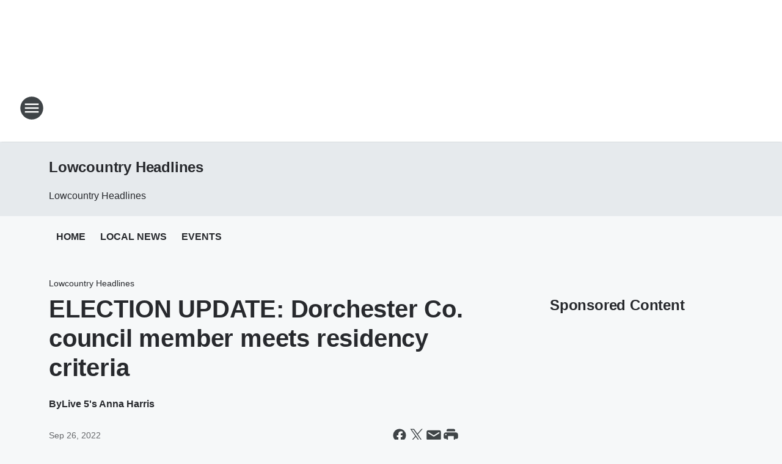

--- FILE ---
content_type: text/html; charset=utf-8
request_url: https://943wsc.iheart.com/featured/lowcountry-headlines/content/2022-09-23-election-update-dorchester-co-council-member-meets-residency-criteria/
body_size: 75988
content:
<!DOCTYPE html>
        <html lang="en" dir="ltr">
            <head>
                <meta charset="UTF-8">
                <meta name="viewport" content="width=device-width, initial-scale=1.0">
                
                <style>:root{--color-white:#fff;--color-black:#000;--color-red:red;--color-brand-red:#c6002b;--color-brand-grey:#939697;--palette-red-600:#c6002b;--palette-red-500:#cd212e;--palette-red-400:#e22c3a;--palette-red-300:#f4747c;--palette-red-200:#f79096;--palette-red-100:#f4adb1;--palette-orange-600:#fb6825;--palette-orange-500:#fc833e;--palette-orange-400:#fc9e65;--palette-orange-300:#fdb990;--palette-orange-200:#fdd5bb;--palette-orange-100:#fef1e8;--palette-yellow-600:#fcba38;--palette-yellow-500:#fdc64c;--palette-yellow-400:#fdd36f;--palette-yellow-300:#fddf96;--palette-yellow-200:#feecbf;--palette-yellow-100:#fff8e9;--palette-green-600:#46815a;--palette-green-500:#62aa7b;--palette-green-400:#78d297;--palette-green-300:#8bdea7;--palette-green-200:#9ce2b4;--palette-green-100:#ace7c0;--palette-blue-600:#0055b7;--palette-blue-500:#509da7;--palette-blue-400:#60bac6;--palette-blue-300:#68c8d5;--palette-blue-200:#84dae5;--palette-blue-100:#a3e2eb;--palette-purple-600:#793cb7;--palette-purple-500:#8d5bcd;--palette-purple-400:#a071dc;--palette-purple-300:#a586e5;--palette-purple-200:#b895f2;--palette-purple-100:#c7a3f5;--palette-grey-600:#27292d;--palette-grey-600-rgb:39,41,45;--palette-grey-500:#3f4447;--palette-grey-500-rgb:63,68,71;--palette-grey-400:#717277;--palette-grey-400-rgb:113,114,119;--palette-grey-300:#a9afb2;--palette-grey-300-rgb:169,175,178;--palette-grey-250:#dadfe3;--palette-grey-250-rgb:218,223,227;--palette-grey-200:#e6eaed;--palette-grey-200-rgb:230,234,237;--palette-grey-150:#edf1f3;--palette-grey-150-rgb:237,241,243;--palette-grey-100:#f6f8f9;--palette-grey-100-rgb:246,248,249;--accent-color:var(--palette-grey-600);--station-accent-background:var(--palette-grey-600);--station-accent-background-overlay:var(--accent-color);--station-accent-foreground:var(--color-white);--station-font-family:"Segoe UI",Helvetica,Arial,sans-serif,"Apple Color Emoji","Segoe UI Emoji","Segoe UI Symbol";--body-bgcolor:var(--palette-grey-100);--body-font-family:var(--station-font-family);--body-font-size:1.6rem;--body-font-size-2:1.4rem;--body-text-color:var(--palette-grey-600);--secondary-text-color:var(--palette-grey-500);--caption-text-color:var(--palette-grey-400);--default-link-color:var(--palette-grey-600);--default-link-hover-color:var(--palette-grey-500);--station-link-color:var(--accent-color);--station-link-hover-color:var(--default-link-hover-color);--content-min-width:90rem;--content-max-width:128rem;--grid-vertical-spacing:3.2rem;--base-grid-gap:1.6rem;--region-row-gap:var(--grid-vertical-spacing);--grid-gutter-width:1.6rem;--front-matter-grid-column:2;--two-column-grid-template-columns:var(--grid-gutter-width) minmax(28.8rem,1fr) var(--grid-gutter-width);--full-width-grid-template-columns:1fr;--full-width-grid-block-template-columns:var(--grid-gutter-width) minmax(28.8rem,1fr) var(--grid-gutter-width);--site-theme-overlay-opacity:0.25;--site-theme-foreground-color:var(--palette-grey-500);--site-theme-foreground-hover-color:var(--palette-grey-400);--site-theme-background-color:var(--color-white);--text-highlight-background:var(--color-black);--text-highlight-foreground:var(--color-white);--alert-background-color:var(--palette-blue-600);--alert-foreground-color:var(--color-white);--browser-checker-bg-color:var(--palette-grey-400);--browser-checker-text-color:var(--color-black);--eyebrow-text-color:var(--palette-grey-600);--byline-text-color:var(--palette-grey-600);--button-background:var(--palette-grey-600);--button-foreground:var(--color-white);--button-border:none;--button-padding:1.5rem 2.4rem;--button-radius:99.9rem;--button-font-size:1.5rem;--button-font-weight:600;--button-line-height:2rem;--button-shadow:0 0.1rem 0.3rem rgba(0,0,0,.15);--button-hover-background:var(--palette-grey-500);--button-hover-foreground:var(--color-white);--button-hover-shadow:0 0.3rem 0.5rem rgba(0,0,0,.15);--button-hover-border:var(--button-border);--button-active-background:var(--button-background);--button-active-foreground:var(--button-foreground);--button-active-shadow:var(--button-shadow);--button-active-border:var(--button-border);--button-disabled-background:var(--palette-grey-250);--button-disabled-foreground:var(--palette-grey-300);--button-disabled-shadow:none;--button-disabled-border:var(--button-border);--button-secondary-background:transparent;--button-secondary-foreground:var(--palette-grey-600);--button-secondary-border:0.1rem solid var(--palette-grey-600);--button-secondary-hover-background:var(--palette-grey-150);--button-secondary-hover-foreground:var(--button-secondary-foreground);--button-secondary-hover-border:var(--button-secondary-border);--button-secondary-active-background:var(--palette-grey-600);--button-secondary-active-foreground:var(--color-white);--button-secondary-active-border:var(--button-secondary-border);--button-customized-foreground:var(--body-text-color);--button-customized-background:transparent;--button-customized-hover-foreground:var(--body-text-color);--button-customized-hover-background:transparent;--block-theme-foreground-color:var(--body-text-color);--block-theme-background-color:var(--palette-grey-200);--block-theme-background-overlay:transparent;--heading-vertical-margin:2.4rem;--card-heading-color:var(--palette-grey-600);--card-bg-color:var(--color-white);--card-text-primary-color:var(--palette-grey-600);--card-text-secondary-color:var(--palette-grey-500);--tabs-text-default-color:var(--palette-grey-500);--tabs-text-active-color:var(--palette-grey-600);--fader-bg-color:var(--palette-grey-200);--fader-width:3.2rem;--fader-gradient:linear-gradient(to right,rgba(var(--palette-grey-200-rgb),0) 0%,var(--palette-grey-200) 90%);--viewmore-text-color:var(--palette-grey-600);--heading-text-color:var(--body-text-color);--container-max-width:128rem;--container-horizontal-margin:1.6rem;--container-block-vertical-margin:1.6rem;--container-width:calc(100vw - var(--container-horizontal-margin)*2);--container-block-width:var(--container-width);--navigation-zindex:999;--playerbar-zindex:9;--legalnotice-zindex:10;--modal-zindex:1000;--heading-font-weight:900;--heading-margin-default:0;--heading-1-font-size:3.2rem;--heading-1-line-height:3.6rem;--heading-2-font-size:2.4rem;--heading-2-line-height:2.8rem;--heading-3-font-size:2.4rem;--heading-3-line-height:2.8rem;--heading-4-font-size:1.8rem;--heading-4-line-height:2.2rem;--heading-5-font-size:1.6rem;--heading-5-line-height:2rem;--heading-6-font-size:1.4rem;--heading-6-line-height:1.6rem;--elevation-1:0 0.1rem 0.3rem rgba(0,0,0,.15);--elevation-4:0 0.3rem 0.5rem rgba(0,0,0,.15);--elevation-6:0 0.5rem 0.8rem rgba(0,0,0,.15);--elevation-8:0 0.8rem 2.4rem rgba(0,0,0,.15);--elevation-up:0 -0.1rem 0.3rem -0.3rem #000;--elevation-down:0 0.1rem 0.3rem -0.3rem #000;--weather-icon-color:var(--color-white);--arrow-icon-color:var(--color-white);--icon-default-width:2.4rem;--icon-default-height:2.4rem;--icon-primary-color:var(--palette-grey-500);--icon-secondary-color:var(--color-white);--icon-primary-hover-color:var(--palette-grey-400);--icon-secondary-hover-color:var(--color-white);--search-input-foreground:var(--palette-grey-600);--search-input-background:transparent;--search-container-background:var(--color-white);--search-input-placeholder:var(--palette-grey-400);--template-grid-height:100%}@media screen and (min-width:768px){:root{--max-gutter:calc((100% - var(--container-max-width))/2);--grid-gutter-width:minmax(2rem,var(--max-gutter));--base-grid-gap:3.2rem;--two-column-grid-template-columns:var(--grid-gutter-width) minmax(32rem,60rem) minmax(32rem,38rem) var(--grid-gutter-width)}}@media screen and (min-width:1060px){:root{--grid-gutter-width:minmax(8rem,var(--max-gutter));--two-column-grid-template-columns:var(--grid-gutter-width) minmax(52rem,90rem) 38rem var(--grid-gutter-width);--full-width-grid-block-template-columns:var(--grid-gutter-width) minmax(90rem,1fr) var(--grid-gutter-width);--container-horizontal-margin:8rem;--container-block-vertical-margin:3.2rem;--heading-1-font-size:4rem;--heading-1-line-height:4.8rem;--heading-2-font-size:3.2rem;--heading-2-line-height:3.6rem}}body.theme-night{--site-theme-foreground-color:var(--palette-grey-100);--site-theme-foreground-hover-color:var(--palette-grey-300);--site-theme-background-color:var(--color-black);--alert-background-color:var(--color-white);--alert-foreground-color:var(--color-black);--search-input-foreground:var(--site-theme-foreground-color);--search-container-background:var(--site-theme-background-color);--search-input-placeholder:var(--site-theme-foreground-hover-color);--station-accent-background:var(--color-white);--station-accent-background-overlay:var(--accent-color);--station-accent-foreground:var(--color-black);--block-theme-background-color:var(--palette-grey-600);--block-theme-background-overlay:var(--accent-color);--block-theme-foreground-color:var(--color-white)}body.theme-night .themed-block{--tabs-text-default-color:var(--palette-grey-100);--tabs-text-active-color:var(--palette-grey-200);--card-text-primary-color:var(--block-theme-foreground-color);--card-text-secondary-color:var(--block-theme-foreground-color);--viewmore-text-color:var(--block-theme-foreground-color);--icon-primary-color:var(--block-theme-foreground-color);--heading-text-color:var(--block-theme-foreground-color);--default-link-color:var(--block-theme-foreground-color);--body-text-color:var(--block-theme-foreground-color);--fader-gradient:none;--eyebrow-text-color:var(--block-theme-foreground-color);--button-background:var(--color-white);--button-foreground:var(--palette-grey-600);--button-border:none;--button-hover-background:var(--palette-grey-100);--button-hover-foreground:var(--palette-grey-600);--button-active-background:var(--button-hover-background);--button-active-foreground:var(--button-hover-foreground);--button-disabled-background:var(--palette-grey-400);--button-disabled-foreground:var(--palette-grey-300);--button-secondary-background:transparent;--button-secondary-foreground:var(--color-white);--button-secondary-border:0.1rem solid var(--palette-grey-100);--button-secondary-hover-background:var(--palette-grey-100);--button-secondary-hover-foreground:var(--palette-grey-600);--button-secondary-hover-border:var(--button-secondary-border);--button-secondary-active-background:var(--color-white);--button-secondary-active-foreground:var(--palette-grey-600);--button-secondary-active-border:var(--button-secondary-border)}body.template-coast{--accent-color:var(--palette-grey-100);--body-bgcolor:var(--color-black);--body-text-color:var(--color-white);--card-heading-color:var(--color-white);--card-bg-color:transparent;--card-text-primary-color:var(--color-white);--card-text-secondary-color:var(--palette-grey-100);--heading-text-color:var(--body-text-color);--tabs-text-default-color:var(--color-white);--tabs-text-active-color:var(--palette-grey-100);--button-customized-foreground:var(--default-link-color);--button-customized-hover-foreground:var(--default-link-hover-color)}.card-title{font-size:var(--heading-4-font-size);font-weight:var(--heading-font-weight);line-height:var(--heading-4-line-height)}.alerts:not(:empty),.themed-block{background-color:var(--block-theme-background-color);max-width:none;position:relative}.theme-night .alerts:not(:empty)>*,.theme-night .themed-block>*{position:relative;z-index:1}.theme-night .alerts:not(:empty):before,.theme-night .themed-block:before{background-color:var(--block-theme-background-overlay);content:"";display:inline-flex;height:100%;left:0;opacity:var(--site-theme-overlay-opacity);position:absolute;top:0;width:100%;z-index:0}.subheading{color:var(--secondary-text-color)}.caption{color:var(--caption-text-color)}.scroll-blocker{background-color:rgba(0,0,0,.7);height:100vh;left:0;opacity:0;position:fixed;top:0;transition:visibility 0s ease-in-out,opacity .3s;visibility:hidden;width:100%;z-index:10}.no-content{display:none}.hidden{display:none!important}.search-button{background-color:transparent;border:none;cursor:pointer;line-height:0;margin:0;padding:0}.search-button svg .primary-path{fill:var(--icon-primary-color)}.search-button:active svg .primary-path,.search-button:hover svg .primary-path{fill:var(--icon-primary-hover-color)}.text-default{color:var(--palette-grey-500)}.text-headline{color:var(--palette-grey-600)}.text-caption{color:var(--palette-grey-400)}.text-on-dark{color:#fff}.text-on-light{color:var(--palette-grey-500)}.text-inactive{color:var(--palette-grey-300)}.text-link{color:var(--palette-red-400)}.bg-default{background-color:var(--palette-grey-100)}.bg-light{background-color:#fff}.bg-dark{background-color:var(--palette-grey-600)}.bg-inactive{background-color:var(--palette-grey-300)}.bg-selected{background-color:var(--palette-red-400)}.border-default{border-color:var(--palette-grey-300)}.border-neutral-light{border-color:var(--palette-grey-200)}.border-neutral-dark{border-color:var(--palette-grey-400)}.border-dark{border-color:var(--palette-grey-500)}.card{box-shadow:var(--elevation-1)}.card:hover{box-shadow:var(--elevation-4)}.menu{box-shadow:var(--elevation-6)}.dialog{box-shadow:var(--elevation-8)}.elevation-01,.navigation-bar{box-shadow:var(--elevation-1)}.elevation-01,.elevation-04{border-radius:.6rem}.elevation-04{box-shadow:var(--elevation-4)}.elevation-06{border-radius:.6rem;box-shadow:var(--elevation-6)}.elevation-08{border-radius:.6rem;box-shadow:var(--elevation-8)}.elevation-up{border-radius:.6rem;box-shadow:var(--elevation-up)}.img-responsive{height:auto;max-width:100%}.warning-text{background:var(--palette-yellow-300);border-radius:.6rem;box-shadow:0 .4rem .4rem rgba(0,0,0,.1);color:var(--palette-grey-600);display:flex;font-size:1.6rem;font-weight:400;gap:.8rem;padding:1.6rem;width:100%}.warning-text:before{content:url("data:image/svg+xml;utf8,<svg xmlns='http://www.w3.org/2000/svg' fill='brown'><path d='M11.777.465a.882.882 0 00-1.554 0L.122 18.605C-.224 19.225.208 20 .899 20H21.1c.691 0 1.123-.775.777-1.395L11.777.465zM11 12.5c-.55 0-1-.45-1-1v-4c0-.55.45-1 1-1s1 .45 1 1v4c0 .55-.45 1-1 1zm0 4a1 1 0 110-2 1 1 0 010 2z' /></svg>");display:block;height:2rem;width:2.2rem}.fader{position:relative}.fader:after{background:var(--fader-gradient);content:"";display:inline-block;height:100%;position:absolute;right:-.1rem;top:-.1rem;width:var(--fader-width)}.fader .fade{display:none}.alerts:not(:empty){margin-bottom:-.1rem;padding:2.4rem 0}hr.divider{background-color:var(--palette-grey-300);border:none;height:.1rem;margin:0}hr.dark{background:var(--palette-grey-400)}html{font-size:10px;margin:0;max-width:100vw;padding:0;width:100%}html *{box-sizing:border-box}@-moz-document url-prefix(){body{font-weight:lighter}}body{background-color:var(--body-bgcolor);color:var(--body-text-color);font-family:var(--body-font-family);font-size:var(--body-font-size);margin:0;overflow:hidden;overflow-anchor:none;padding:0;position:relative;width:100%}body.no-scroll{height:100vh;overflow:hidden}body.no-scroll .scroll-blocker{opacity:1;visibility:visible}a{color:var(--default-link-color)}a.next-page{height:.1rem;visibility:hidden}h1,h2,h3,h4,h5,h6{color:var(--heading-text-color);font-weight:var(--heading-font-weight);margin:var(--heading-margin-default)}h1,h2,h3,h4{letter-spacing:-.02rem}h1{font-size:var(--heading-1-font-size);line-height:var(--heading-1-line-height)}h2{font-size:var(--heading-2-font-size);line-height:var(--heading-2-line-height)}h3{font-size:var(--heading-3-font-size);line-height:var(--heading-3-line-height)}h4{font-size:var(--heading-4-font-size);line-height:var(--heading-4-line-height)}h5{font-size:var(--heading-5-font-size);line-height:var(--heading-5-line-height)}h6{font-size:var(--heading-6-font-size);line-height:var(--heading-6-line-height)}figure{margin:0 auto}[type=email],[type=number],[type=password],input[type=text]{background:#fff;border:.1rem solid #717277;border-radius:.6rem}.tabbed-item:focus{background-color:#ff0!important;outline:.2rem dashed red!important}button{font-family:var(--body-font-family)}svg .primary-path{fill:var(--icon-primary-color)}svg .secondary-path{fill:var(--icon-secondary-color)}::selection{background-color:var(--text-highlight-background);color:var(--text-highlight-foreground)}@media print{@page{size:A4 portrait;margin:1cm}::-webkit-scrollbar{display:none}body{background:#fff!important;color:#000;font:13pt Georgia,Times New Roman,Times,serif;line-height:1.3;margin:0}#app{display:block;height:100%;width:auto}h1{font-size:24pt}h2,h3,h4{font-size:14pt;margin-top:2.5rem}h1,h2,h3,h4,h5,h6{page-break-after:avoid}a,blockquote,h1,h2,h3,h4,h5,h6,img,p{page-break-inside:avoid}img{page-break-after:avoid}pre,table{page-break-inside:avoid}a,a:link,a:visited{background:transparent;color:#520;font-weight:700;text-align:left;text-decoration:underline}a[href^="#"]{font-weight:400;text-decoration:none}a:after>img,article a[href^="#"]:after{content:""}address,blockquote,dd,dt,li,p{font-size:100%}ol,ul{list-style:square;margin-bottom:20pt;margin-left:18pt}li{line-height:1.6em}.component-site-header{display:block;position:relative}.component-site-header .main-header-items{display:block;width:100%}iframe{height:0!important;line-height:0pt!important;overflow:hidden!important;white-space:nowrap;width:0!important}.component-ad-unit,.component-pushdown,.component-recommendation,.component-social-network-icons,.footer-national-links,.lower-footer-national-links,.nav-toggler,.search-user-container,.share-icons,iframe,nav{display:none}}.component-app{background-color:pink;display:flex;flex-direction:column}.template-grid{display:grid;grid-template-areas:"router-outlet" "player-bar";grid-template-columns:1fr;grid-template-rows:1fr auto;height:100vh;height:var(--template-grid-height);overflow:hidden}.template-grid>.component-routes{grid-area:router-outlet;overflow:auto}.template-grid>.ihr-player-bar{grid-area:player-bar}
/*# sourceMappingURL=local-critical-style.5a54a2ee878d2c1e77ca.css.map*/</style>
                <link rel="preconnect" href="https://static.inferno.iheart.com" data-reactroot=""/><link rel="preconnect" href="https://i.iheart.com" data-reactroot=""/><link rel="preconnect" href="https://webapi.radioedit.iheart.com" data-reactroot=""/><link rel="preconnect" href="https://us.api.iheart.com" data-reactroot=""/><link rel="preconnect" href="https://https://cdn.cookielaw.org" data-reactroot=""/><link rel="preconnect" href="https://www.iheart.com" data-reactroot=""/><link rel="dns-prefetch" href="https://static.inferno.iheart.com" data-reactroot=""/><link rel="preload" href="https://cdn.cookielaw.org/consent/7d044e9d-e966-4b73-b448-a29d06f71027/otSDKStub.js" as="script" data-reactroot=""/><link rel="preload" href="https://cdn.cookielaw.org/opt-out/otCCPAiab.js" as="script" data-reactroot=""/>
                
                <link data-chunk="bundle" rel="stylesheet" href="https://static.inferno.iheart.com/inferno/styles/bundle.ae0ba735483751a796dd.css">
<link data-chunk="local" rel="stylesheet" href="https://static.inferno.iheart.com/inferno/styles/local.bc06f128f534d4a5d747.css">
<link data-chunk="microsite-MicrositeHeader-component" rel="stylesheet" href="https://static.inferno.iheart.com/inferno/styles/microsite-MicrositeHeader-component.780a6e13066902c1f710.css">
<link data-chunk="microsite-MicrositeMenu-component" rel="stylesheet" href="https://static.inferno.iheart.com/inferno/styles/microsite-MicrositeMenu-component.809d23021acde53612aa.css">
<link data-chunk="FrontMatter-component" rel="stylesheet" href="https://static.inferno.iheart.com/inferno/styles/FrontMatter-component.2085be03ea772e448ffc.css">
<link data-chunk="Heading-component" rel="stylesheet" href="https://static.inferno.iheart.com/inferno/styles/Heading-component.d79a5c95e6ef67a97bca.css">
<link data-chunk="AssetLegacy-component" rel="stylesheet" href="https://static.inferno.iheart.com/inferno/styles/AssetLegacy-component.2f0669b2b350b143ab90.css">
<link data-chunk="ImageAsset-component" rel="stylesheet" href="https://static.inferno.iheart.com/inferno/styles/ImageAsset-component.2b71f0129af91cbf9c50.css">
<link data-chunk="HtmlEmbedLegacy-component" rel="stylesheet" href="https://static.inferno.iheart.com/inferno/styles/HtmlEmbedLegacy-component.b4b15f07245686764032.css">
<link data-chunk="core-page-blocks-recommendation-Recommendation-component" rel="stylesheet" href="https://static.inferno.iheart.com/inferno/styles/core-page-blocks-recommendation-Recommendation-component.2fbf0f823711108d2479.css">
<link data-chunk="core-page-blocks-datasource-DatasourceLoader-component" rel="stylesheet" href="https://static.inferno.iheart.com/inferno/styles/core-page-blocks-datasource-DatasourceLoader-component.ed118ca85e0cefc658b6.css">
<link data-chunk="components-Eyebrow-component" rel="stylesheet" href="https://static.inferno.iheart.com/inferno/styles/Eyebrow-component.23e83d8b8cab22ea99d6.css">
                <style data-reactroot="">:root {
        --station-font-family: "Inter","Segoe UI",Helvetica,Arial,sans-serif,"Apple Color Emoji","Segoe UI Emoji","Segoe UI Symbol";
        --gradient-start: hsl(353,100%,31.5%);
        --gradient-stop: hsl(353,100%,25.5%);
        
                --accent-color: #e3001c;
            
        
             --darkFooterColor: hsl(353,100%,29.5%);
             
        --premiere-footer-dark-color:var(--darkFooterColor);
    }</style>
                
                <title data-rh="true">ELECTION UPDATE: Dorchester Co. council member meets residency criteria | News Radio 94.3 WSC | Lowcountry Headlines</title>
                <link data-rh="true" rel="shortcut icon" type="" title="" href="https://i.iheart.com/v3/re/assets.brands/6425bba2cddb6bc9efccd418?ops=gravity(%22center%22),contain(32,32),quality(65)"/><link data-rh="true" rel="apple-touch-icon" type="" title="" href="https://i.iheart.com/v3/re/assets.brands/6425bba2cddb6bc9efccd418?ops=new(),flood(%22white%22),swap(),merge(%22over%22),gravity(%22center%22),contain(167,167),quality(80),format(%22png%22)"/><link data-rh="true" rel="image_src" type="" title="" href="https://i.iheart.com/v3/re/assets.getty/62b1ce784c4f3021e463741a?ops=gravity(%22north%22),fit(1200,675),quality(65)"/><link data-rh="true" rel="canonical" type="" title="" href="https://943wsc.iheart.com/featured/lowcountry-headlines/content/2022-09-23-election-update-dorchester-co-council-member-meets-residency-criteria/"/><link data-rh="true" rel="amphtml" type="" title="" href="https://943wsc.iheart.com/alternate/amp/2022-09-23-election-update-dorchester-co-council-member-meets-residency-criteria/"/>
                <meta data-rh="true" property="og:locale" content="en_us"/><meta data-rh="true" name="msapplication-TileColor" content="#fff"/><meta data-rh="true" name="msvalidate.01" content="E98E323249F89ACF6294F958692E230B"/><meta data-rh="true" name="format-detection" content="telephone=no"/><meta data-rh="true" name="theme-color" content="#e3001c"/><meta data-rh="true" property="og:title" content="ELECTION UPDATE: Dorchester Co. council member meets residency criteria | News Radio 94.3 WSC | Lowcountry Headlines"/><meta data-rh="true" property="twitter:title" content="ELECTION UPDATE: Dorchester Co. council member meets residency criteria | News Radio 94.3 WSC | Lowcountry Headlines"/><meta data-rh="true" itemprop="name" content="ELECTION UPDATE: Dorchester Co. council member meets residency criteria | News Radio 94.3 WSC | Lowcountry Headlines"/><meta data-rh="true" name="description" content="A Dorchester County council member will get to run again for election in November."/><meta data-rh="true" property="og:description" content="A Dorchester County council member will get to run again for election in November."/><meta data-rh="true" property="twitter:description" content="A Dorchester County council member will get to run again for election in November."/><meta data-rh="true" itemprop="description" content="A Dorchester County council member will get to run again for election in November."/><meta data-rh="true" name="keywords" content="943 wsc, charleston sc news, charleston sc radio, fox newsradio, glenn beck, charleston sc weather, wscc-fm"/><meta data-rh="true" property="og:url" content="https://943wsc.iheart.com/featured/lowcountry-headlines/content/2022-09-23-election-update-dorchester-co-council-member-meets-residency-criteria/"/><meta data-rh="true" property="twitter:url" content="https://943wsc.iheart.com/featured/lowcountry-headlines/content/2022-09-23-election-update-dorchester-co-council-member-meets-residency-criteria/"/><meta data-rh="true" itemprop="url" content="https://943wsc.iheart.com/featured/lowcountry-headlines/content/2022-09-23-election-update-dorchester-co-council-member-meets-residency-criteria/"/><meta data-rh="true" name="thumbnail" content="https://i.iheart.com/v3/re/assets.getty/62b1ce784c4f3021e463741a?ops=gravity(%22north%22),fit(1200,675),quality(65)"/><meta data-rh="true" property="og:image" content="https://i.iheart.com/v3/re/assets.getty/62b1ce784c4f3021e463741a?ops=gravity(%22north%22),fit(1200,675),quality(65)"/><meta data-rh="true" property="og:image:width" content="1200"/><meta data-rh="true" property="og:image:height" content="675"/><meta data-rh="true" property="twitter:image" content="https://i.iheart.com/v3/re/assets.getty/62b1ce784c4f3021e463741a?ops=gravity(%22north%22),fit(1200,675),quality(65)"/><meta data-rh="true" itemprop="image" content="https://i.iheart.com/v3/re/assets.getty/62b1ce784c4f3021e463741a?ops=gravity(%22north%22),fit(1200,675),quality(65)"/><meta data-rh="true" name="msapplication-TileImage" content="https://i.iheart.com/v3/re/assets.getty/62b1ce784c4f3021e463741a?ops=gravity(%22north%22),fit(1200,675),quality(65)"/><meta data-rh="true" property="twitter:card" content="summary_large_image"/><meta data-rh="true" property="twitter:site" content="@943WSC"/><meta data-rh="true" property="twitter:creator" content="@943WSC"/><meta data-rh="true" property="twitter:domain" content="943wsc.iheart.com"/><meta data-rh="true" property="og:site_name" content="Lowcountry Headlines"/><meta data-rh="true" name="application-name" content="News Radio 94.3 WSC"/><meta data-rh="true" property="fb:app_id" content="149273181802861"/><meta data-rh="true" property="fb:pages" content="166802403348782"/><meta data-rh="true" name="google-site-verification" content="p2FWrUKxtwBmQgHV4CjD80oKdZZBjmMNByoWvZMsYso"/><meta data-rh="true" property="twitter:tile:image:alt" content="A Dorchester County council member will get to run again for election in November."/><meta data-rh="true" property="twitter::tile:image" content="https://i.iheart.com/v3/re/assets.getty/62b1ce784c4f3021e463741a?ops=gravity(%22north%22),fit(1200,675),quality(65)"/><meta data-rh="true" property="og:type" content="article"/><meta data-rh="true" property="twitter:tile:template:testing" content="1"/><meta data-rh="true" name="robots" content="max-image-preview:large"/><meta data-rh="true" name="categories" content="local-news"/>
                
            </head>
            <body class="theme-light template-default">
                <div id="app"><div class="component-template template-grid" data-reactroot=""><div class="component-routes"><div class="component-pushdown"><div tabindex="-1" class="component-ad-unit lazy-load" data-position="3330" data-split="50" id="dfp-ad-3330-ad:top-leaderboard"></div></div><header class="component-site-header"><section class="main-header-items"><button aria-label="Open Site Navigation" class="nav-toggler" tabindex="0"><svg tabindex="-1" focusable="false" class="svg-icon icon-hamburger" width="32px" height="32px" viewBox="0 0 32 32" fill="none" xmlns="http://www.w3.org/2000/svg"><circle cx="16" cy="16" r="15" fill="none" stroke="none" stroke-width="2"></circle><path fill-rule="evenodd" clip-rule="evenodd" tabindex="-1" class="primary-path" fill="none" d="M7 22h18v-2H7v2zm0-5h18v-2H7v2zm0-7v2h18v-2H7z"></path></svg></button><nav class="" tabindex="-1" aria-hidden="true" aria-label="Primary Site Navigation" id="component-site-nav"><header class="navbar-header"><figure class="component-station-logo"><a aria-label="Station Link" tabindex="0" href="/"><img src="https://i.iheart.com/v3/re/assets.brands/6425bba2cddb6bc9efccd418?ops=gravity(%22center%22),contain(180,60)&amp;quality=80" data-src="https://i.iheart.com/v3/re/assets.brands/6425bba2cddb6bc9efccd418?ops=gravity(%22center%22),contain(180,60)&amp;quality=80" data-srcset="https://i.iheart.com/v3/re/assets.brands/6425bba2cddb6bc9efccd418?ops=gravity(%22center%22),contain(180,60)&amp;quality=80 1x,https://i.iheart.com/v3/re/assets.brands/6425bba2cddb6bc9efccd418?ops=gravity(%22center%22),contain(360,120)&amp;quality=80 2x" sizes="" alt="News Radio 94.3 WSC - The Lowcountry&#x27;s News Station" class="lazyload" srcSet="https://i.iheart.com/v3/re/assets.brands/6425bba2cddb6bc9efccd418?ops=gravity(%22center%22),contain(180,60)&amp;quality=80 1x,https://i.iheart.com/v3/re/assets.brands/6425bba2cddb6bc9efccd418?ops=gravity(%22center%22),contain(360,120)&amp;quality=80 2x" width="180" height="60"/></a></figure><button class="CloseButton-module_close_4S+oa undefined" aria-label="Close Site Navigation" tabindex="0"><svg class="svg-icon icon-close" focusable="false" tabindex="-1" aria-hidden="true" width="24" height="24" viewBox="0 0 24 24" fill="none" xmlns="http://www.w3.org/2000/svg"><path aria-hidden="true" focusable="false" tabindex="-1" class="primary-path" d="M18.3 5.70997C17.91 5.31997 17.28 5.31997 16.89 5.70997L12 10.59L7.10997 5.69997C6.71997 5.30997 6.08997 5.30997 5.69997 5.69997C5.30997 6.08997 5.30997 6.71997 5.69997 7.10997L10.59 12L5.69997 16.89C5.30997 17.28 5.30997 17.91 5.69997 18.3C6.08997 18.69 6.71997 18.69 7.10997 18.3L12 13.41L16.89 18.3C17.28 18.69 17.91 18.69 18.3 18.3C18.69 17.91 18.69 17.28 18.3 16.89L13.41 12L18.3 7.10997C18.68 6.72997 18.68 6.08997 18.3 5.70997Z" fill="#3F4447"></path></svg></button></header><hr class="divider"/><section class="nav-inner-wrapper"><ul style="max-height:calc(100vh - 100px)" class="menu-container main-nav"><li class="menu-top-label"><button aria-label="Listen" class="button-text" tabindex="0"><span class="menu-label">Listen</span></button></li><li data-testid="menu-top-label" class="menu-top-label menu-toggler"><button aria-label="Toggle Menu for On-Air" class="button-text" tabindex="0"><span class="menu-label">On-Air</span><svg tabindex="-1" focusable="false" class="svg-icon icon-expand" width="24" height="24" viewBox="0 0 24 24" fill="none" xmlns="http://www.w3.org/2000/svg"><path class="primary-path" tabindex="-1" d="M15.88 9.29006L12 13.1701L8.11998 9.29006C7.72998 8.90006 7.09998 8.90006 6.70998 9.29006C6.31998 9.68006 6.31998 10.3101 6.70998 10.7001L11.3 15.2901C11.69 15.6801 12.32 15.6801 12.71 15.2901L17.3 10.7001C17.69 10.3101 17.69 9.68006 17.3 9.29006C16.91 8.91006 16.27 8.90006 15.88 9.29006Z"></path></svg></button><ul class="submenu-container" aria-hidden="true"><li><a aria-label="South Carolina&#x27;s Morning News" tabindex="0" href="/featured/gary-david/">South Carolina&#x27;s Morning News</a></li><li><a aria-label="Glenn Beck" tabindex="0" href="/featured/glenn-beck/">Glenn Beck</a></li><li><a aria-label="Clay &amp; Buck" tabindex="0" href="/featured/the-clay-travis-and-buck-sexton-show/">Clay &amp; Buck</a></li><li><a aria-label="The Sean Hannity Show" tabindex="0" href="/featured/the-sean-hannity-show/">The Sean Hannity Show</a></li><li><a aria-label="The Dave Ramsey Show" tabindex="0" href="/featured/the-ramsey-show/">The Dave Ramsey Show</a></li><li><a href="https://creativeplanning.com/radio/" target="_self" aria-label="Your Faith, Your Money with John Hagensen">Your Faith, Your Money with John Hagensen</a></li><li><a aria-label="Michael Blaze" tabindex="0" href="/featured/michael-blaze/">Michael Blaze</a></li><li><a aria-label="Full Schedule" tabindex="0" href="/schedule/">Full Schedule</a></li></ul></li><li class="menu-top-label"><a aria-label="Events Calendar" tabindex="0" href="/calendar/">Events Calendar</a></li><li class="menu-top-label"><a aria-label="Lowcountry Headlines" tabindex="0" href="/topic/local-news/">Lowcountry Headlines</a></li><li data-testid="menu-top-label" class="menu-top-label menu-toggler"><button aria-label="Toggle Menu for News" class="button-text" tabindex="0"><span class="menu-label">News</span><svg tabindex="-1" focusable="false" class="svg-icon icon-expand" width="24" height="24" viewBox="0 0 24 24" fill="none" xmlns="http://www.w3.org/2000/svg"><path class="primary-path" tabindex="-1" d="M15.88 9.29006L12 13.1701L8.11998 9.29006C7.72998 8.90006 7.09998 8.90006 6.70998 9.29006C6.31998 9.68006 6.31998 10.3101 6.70998 10.7001L11.3 15.2901C11.69 15.6801 12.32 15.6801 12.71 15.2901L17.3 10.7001C17.69 10.3101 17.69 9.68006 17.3 9.29006C16.91 8.91006 16.27 8.90006 15.88 9.29006Z"></path></svg></button><ul class="submenu-container" aria-hidden="true"><li><a aria-label="Politics" tabindex="0" href="/topic/politics/">Politics</a></li><li><a aria-label="National News" tabindex="0" href="/topic/national-news/">National News</a></li><li><a aria-label="Local News" tabindex="0" href="/topic/local-news/">Local News</a></li><li><a aria-label="Entertainment News" tabindex="0" href="/topic/entertainment-news/">Entertainment News</a></li><li><a aria-label="Traffic" tabindex="0" href="/traffic/">Traffic</a></li><li><a aria-label="Weather" tabindex="0" href="/weather/">Weather</a></li></ul></li><li data-testid="menu-top-label" class="menu-top-label menu-toggler"><button aria-label="Toggle Menu for Connect" class="button-text" tabindex="0"><span class="menu-label">Connect</span><svg tabindex="-1" focusable="false" class="svg-icon icon-expand" width="24" height="24" viewBox="0 0 24 24" fill="none" xmlns="http://www.w3.org/2000/svg"><path class="primary-path" tabindex="-1" d="M15.88 9.29006L12 13.1701L8.11998 9.29006C7.72998 8.90006 7.09998 8.90006 6.70998 9.29006C6.31998 9.68006 6.31998 10.3101 6.70998 10.7001L11.3 15.2901C11.69 15.6801 12.32 15.6801 12.71 15.2901L17.3 10.7001C17.69 10.3101 17.69 9.68006 17.3 9.29006C16.91 8.91006 16.27 8.90006 15.88 9.29006Z"></path></svg></button><ul class="submenu-container" aria-hidden="true"><li><a aria-label="Advertise with Us" tabindex="0" href="/advertise/">Advertise with Us</a></li><li><a href="https://www.facebook.com/943wscCharleston/" target="_blank" rel="noopener" aria-label="Facebook">Facebook</a></li><li><a aria-label="Get the iHeartRadio App" tabindex="0" href="/apps/">Get the iHeartRadio App</a></li><li><a href="https://www.instagram.com/943wsc/" target="_blank" rel="noopener" aria-label="Instagram">Instagram</a></li><li><a href="https://twitter.com/943WSC" target="_blank" rel="noopener" aria-label="Twitter">Twitter</a></li></ul></li><li data-testid="menu-top-label" class="menu-top-label menu-toggler"><button aria-label="Toggle Menu for Features" class="button-text" tabindex="0"><span class="menu-label">Features</span><svg tabindex="-1" focusable="false" class="svg-icon icon-expand" width="24" height="24" viewBox="0 0 24 24" fill="none" xmlns="http://www.w3.org/2000/svg"><path class="primary-path" tabindex="-1" d="M15.88 9.29006L12 13.1701L8.11998 9.29006C7.72998 8.90006 7.09998 8.90006 6.70998 9.29006C6.31998 9.68006 6.31998 10.3101 6.70998 10.7001L11.3 15.2901C11.69 15.6801 12.32 15.6801 12.71 15.2901L17.3 10.7001C17.69 10.3101 17.69 9.68006 17.3 9.29006C16.91 8.91006 16.27 8.90006 15.88 9.29006Z"></path></svg></button><ul class="submenu-container" aria-hidden="true"><li><a aria-label="Entertainment News" tabindex="0" href="/topic/entertainment-news/">Entertainment News</a></li><li><a aria-label="CEOs You Should Know" tabindex="0" href="/featured/ceos-you-should-know-charleston-sc/">CEOs You Should Know</a></li></ul></li><li class="menu-top-label menu-toggler"><button aria-label="Toggle Menu for Contests &amp; Promotions" class="button-text" tabindex="0"><span class="menu-label">Contests &amp; Promotions</span><svg tabindex="-1" focusable="false" class="svg-icon icon-expand" width="24" height="24" viewBox="0 0 24 24" fill="none" xmlns="http://www.w3.org/2000/svg"><path class="primary-path" tabindex="-1" d="M15.88 9.29006L12 13.1701L8.11998 9.29006C7.72998 8.90006 7.09998 8.90006 6.70998 9.29006C6.31998 9.68006 6.31998 10.3101 6.70998 10.7001L11.3 15.2901C11.69 15.6801 12.32 15.6801 12.71 15.2901L17.3 10.7001C17.69 10.3101 17.69 9.68006 17.3 9.29006C16.91 8.91006 16.27 8.90006 15.88 9.29006Z"></path></svg></button><ul class="submenu-container" aria-hidden="true"><li><a href="https://www.donorschoose.org/iheartradio" target="_blank" rel="noopener" aria-label="Give Your Favorite Teacher A Chance To Win $5,000 In Classroom Supplies!">Give Your Favorite Teacher A Chance To Win $5,000 In Classroom Supplies!</a></li><li><a href="https://topshelfcountrycruise.com/wafs/" target="_blank" rel="noopener" aria-label="Win the Ultimate Top Shelf Cruise Experience!">Win the Ultimate Top Shelf Cruise Experience!</a></li><li><a href="https://www.iheartradiobroadway.com/featured/iheart-amda/" target="_blank" rel="noopener" aria-label="Win A Full-Tuition Scholarship To AMDA College Of The Performing Arts!">Win A Full-Tuition Scholarship To AMDA College Of The Performing Arts!</a></li><li><a aria-label="All Contests &amp; Promotions" tabindex="0" href="/promotions/">All Contests &amp; Promotions</a></li><li><a aria-label="Contest Rules" tabindex="0" href="/rules/">Contest Rules</a></li></ul></li><li class="menu-top-label"><a tabindex="0" href="/contact/">Contact</a></li><li class="menu-top-label"><a tabindex="0" href="/newsletter/">Newsletter</a></li><li class="menu-top-label"><a tabindex="0" href="/advertise/">Advertise on News Radio 94.3 WSC</a></li><li class="menu-top-label"><a href="tel:1-844-844-iHeart">1-844-844-iHeart</a></li><ul class="component-social-icons"><li class="icon-container"><a href="//www.facebook.com/943wscCharleston" aria-label="Visit us on facebook" target="_blank" rel="noopener"><svg tabindex="-1" focusable="false" class="svg-icon icon-facebook" width="24" height="24" viewBox="0 0 24 24" xmlns="http://www.w3.org/2000/svg" fill="none"><path class="primary-path" tabindex="-1" d="M21 12C21 7.02891 16.9711 3 12 3C7.02891 3 3 7.02891 3 12C3 16.493 6.29062 20.216 10.5938 20.891V14.6016H8.30859V12H10.5938V10.0172C10.5938 7.76191 11.9367 6.51562 13.9934 6.51562C14.9777 6.51562 16.0078 6.69141 16.0078 6.69141V8.90625H14.8723C13.7543 8.90625 13.4062 9.60059 13.4062 10.3125V12H15.9023L15.5033 14.6016H13.4062V20.891C17.7094 20.216 21 16.493 21 12Z" fill="#27292D"></path><path class="secondary-path" tabindex="-1" d="M15.5033 14.6016L15.9023 12H13.4062V10.3125C13.4062 9.60059 13.7543 8.90625 14.8723 8.90625H16.0078V6.69141C16.0078 6.69141 14.9777 6.51562 13.9934 6.51562C11.9367 6.51562 10.5938 7.76191 10.5938 10.0172V12H8.30859V14.6016H10.5938V20.891C11.0525 20.9631 11.5219 21 12 21C12.4781 21 12.9475 20.9631 13.4062 20.891V14.6016H15.5033Z" fill="white"></path></svg></a></li><li class="icon-container"><a href="//www.x.com/943WSC" aria-label="Visit us on X" target="_blank" rel="noopener"><svg tabindex="-1" focusable="false" class="svg-icon icon-twitter" xmlns="http://www.w3.org/2000/svg" width="24" height="24" viewBox="0 0 24 24" fill="none"><path class="primary-path" d="M13.7124 10.6218L20.4133 3H18.8254L13.0071 9.61788L8.35992 3H3L10.0274 13.0074L3 21H4.58799L10.7324 14.0113L15.6401 21H21L13.7124 10.6218ZM11.5375 13.0956L10.8255 12.0991L5.16017 4.16971H7.59922L12.1712 10.5689L12.8832 11.5655L18.8262 19.8835H16.3871L11.5375 13.0956Z" fill="#27292D"></path></svg></a></li></ul></ul></section><footer class="navbar-footer"><form class="search-form" name="search-form" role="search"><section class="search-container"><input type="search" name="keyword" id="search-input-field-nav" aria-label="search text" placeholder="Search" value="" maxLength="250"/><button class="search-button search-submit" aria-label="Search" type="submit"><svg class="svg-icon icon-search" tabindex="-1" width="32px" height="32px" viewBox="0 0 32 32" focusable="false" fill="none" xmlns="http://www.w3.org/2000/svg"><circle class="outline" cx="16" cy="16" r="15" fill="none" stroke="none" stroke-width="2"></circle><path class="primary-path" fill-rule="evenodd" clip-rule="evenodd" d="M18.457 20.343a7.69 7.69 0 111.929-1.591l4.658 5.434a1.25 1.25 0 11-1.898 1.628l-4.69-5.471zm.829-6.652a4.69 4.69 0 11-9.381 0 4.69 4.69 0 019.38 0z" fill="none"></path></svg></button></section></form></footer></nav><figure class="component-station-logo"><a aria-label="Station Link" tabindex="0" href="/"><img src="https://i.iheart.com/v3/re/assets.brands/6425bba2cddb6bc9efccd418?ops=gravity(%22center%22),contain(180,60)&amp;quality=80" data-src="https://i.iheart.com/v3/re/assets.brands/6425bba2cddb6bc9efccd418?ops=gravity(%22center%22),contain(180,60)&amp;quality=80" data-srcset="https://i.iheart.com/v3/re/assets.brands/6425bba2cddb6bc9efccd418?ops=gravity(%22center%22),contain(180,60)&amp;quality=80 1x,https://i.iheart.com/v3/re/assets.brands/6425bba2cddb6bc9efccd418?ops=gravity(%22center%22),contain(360,120)&amp;quality=80 2x" sizes="" alt="News Radio 94.3 WSC - The Lowcountry&#x27;s News Station" class="lazyload" srcSet="https://i.iheart.com/v3/re/assets.brands/6425bba2cddb6bc9efccd418?ops=gravity(%22center%22),contain(180,60)&amp;quality=80 1x,https://i.iheart.com/v3/re/assets.brands/6425bba2cddb6bc9efccd418?ops=gravity(%22center%22),contain(360,120)&amp;quality=80 2x" width="180" height="60"/></a></figure><section class="listen-user-container"><div class="header-user"></div></section></section></header><div class="alerts"></div><div class="component-microsite-header microsite themed-block"><div class="component-container"><div class="component-live-card microsite-header type-microsite"><h2 class="livecard-title"><a tabindex="0" href="/featured/lowcountry-headlines/">Lowcountry Headlines</a></h2><section class="content"><div><div><p class="microsite-description">Lowcountry Headlines</p></div></div></section></div></div></div><div class="component-container"><nav class="MicrositeMenu-style-module_component-microsite-menu_sKOOs"><ul class="menu-items"><li><a tabindex="0" href="/featured/charleston/">HOME</a></li><li><a tabindex="0" href="/featured/lowcountry-headlines/">LOCAL NEWS</a></li><li><a tabindex="0" href="/calendar/">EVENTS</a></li></ul></nav></div><main class="component-page layout-detail two-column page-detail microsite wscc-fm"><div class="page-gutter gutter-left"> </div><section class="col-left"><div class="component-region region-main-content"><div class="component-container content-layout-container block"><header class="content-header"><nav data-cy="eyebrow" class="Eyebrow-module_component-eyebrow_AIV95"><a tabindex="0" href="/featured/lowcountry-headlines/">Lowcountry Headlines</a></nav><header class="component-heading"><h1 class="heading-title">ELECTION UPDATE: Dorchester Co. council member meets residency criteria</h1></header><figure class="component-byline-display"><figcaption><span class="author-block">By <span class="author"> <!-- -->Live 5&#x27;s Anna Harris</span></span><div class="date-block"><time class="card-date" dateTime="1664189100000">Sep 26, 2022</time></div><div class="share-icons"><button data-platform="facebook" aria-label="Share this page on Facebook" class="react-share__ShareButton" style="background-color:transparent;border:none;padding:0;font:inherit;color:inherit;cursor:pointer"><svg tabindex="-1" focusable="false" class="svg-icon icon-facebook" width="24" height="24" viewBox="0 0 24 24" xmlns="http://www.w3.org/2000/svg" fill="none"><path class="primary-path" tabindex="-1" d="M21 12C21 7.02891 16.9711 3 12 3C7.02891 3 3 7.02891 3 12C3 16.493 6.29062 20.216 10.5938 20.891V14.6016H8.30859V12H10.5938V10.0172C10.5938 7.76191 11.9367 6.51562 13.9934 6.51562C14.9777 6.51562 16.0078 6.69141 16.0078 6.69141V8.90625H14.8723C13.7543 8.90625 13.4062 9.60059 13.4062 10.3125V12H15.9023L15.5033 14.6016H13.4062V20.891C17.7094 20.216 21 16.493 21 12Z" fill="#27292D"></path><path class="secondary-path" tabindex="-1" d="M15.5033 14.6016L15.9023 12H13.4062V10.3125C13.4062 9.60059 13.7543 8.90625 14.8723 8.90625H16.0078V6.69141C16.0078 6.69141 14.9777 6.51562 13.9934 6.51562C11.9367 6.51562 10.5938 7.76191 10.5938 10.0172V12H8.30859V14.6016H10.5938V20.891C11.0525 20.9631 11.5219 21 12 21C12.4781 21 12.9475 20.9631 13.4062 20.891V14.6016H15.5033Z" fill="white"></path></svg></button><button data-platform="x" aria-label="Share this page on X" class="react-share__ShareButton" style="background-color:transparent;border:none;padding:0;font:inherit;color:inherit;cursor:pointer"><svg tabindex="-1" focusable="false" class="svg-icon icon-twitter" xmlns="http://www.w3.org/2000/svg" width="24" height="24" viewBox="0 0 24 24" fill="none"><path class="primary-path" d="M13.7124 10.6218L20.4133 3H18.8254L13.0071 9.61788L8.35992 3H3L10.0274 13.0074L3 21H4.58799L10.7324 14.0113L15.6401 21H21L13.7124 10.6218ZM11.5375 13.0956L10.8255 12.0991L5.16017 4.16971H7.59922L12.1712 10.5689L12.8832 11.5655L18.8262 19.8835H16.3871L11.5375 13.0956Z" fill="#27292D"></path></svg></button><button data-platform="email" class="custom-button email-button" aria-label="Share this page in Email"><svg tabindex="-1" focusable="false" class="svg-icon icon-email" width="24" height="24" viewBox="0 0 24 24" fill="none" xmlns="http://www.w3.org/2000/svg"><path class="primary-path" d="M20 5H4C2.9 5 2.01 5.9 2.01 7L2 17C2 18.1 2.9 19 4 19H20C21.1 19 22 18.1 22 17V7C22 5.9 21.1 5 20 5ZM19.6 9.25L12.53 13.67C12.21 13.87 11.79 13.87 11.47 13.67L4.4 9.25C4.15 9.09 4 8.82 4 8.53C4 7.86 4.73 7.46 5.3 7.81L12 12L18.7 7.81C19.27 7.46 20 7.86 20 8.53C20 8.82 19.85 9.09 19.6 9.25Z" fill="#27292D"></path></svg></button><button data-platform="print" class="custom-button printer-button" aria-label="Print this page"><svg tabindex="-1" focusable="false" class="svg-icon icon-print" width="24" height="24" viewBox="0 0 24 24" fill="none" xmlns="http://www.w3.org/2000/svg"><path class="primary-path" d="M6 5C6 3.89543 6.89543 3 8 3H16C17.1046 3 18 3.89543 18 5V6.5H6V5Z" fill="#27292D"></path><path class="primary-path" fill-rule="evenodd" clip-rule="evenodd" d="M5 8C3.34315 8 2 9.34315 2 11V15C2 16.1046 2.89543 17 4 17H6V18C6 19.6569 7.34315 21 9 21H15C16.6569 21 18 19.6569 18 18V17H20C21.1046 17 22 16.1046 22 15V11C22 9.34315 20.6569 8 19 8H5ZM6 11C6 10.4477 5.55228 10 5 10C4.44772 10 4 10.4477 4 11C4 11.5523 4.44772 12 5 12C5.55228 12 6 11.5523 6 11ZM8 18V13H16V18C16 18.5523 15.5523 19 15 19H9C8.44772 19 8 18.5523 8 18Z" fill="#27292D"></path></svg></button></div></figcaption></figure></header><article class="content-detail-container"><section class="content-block type-asset"><figure class="component-image-asset"><section class="image-container"><img src="https://i.iheart.com/v3/re/new_assets/f79fc341-a979-4863-81b0-eea1ddc6e07b?ops=resize(900,506),quality(10)" data-src="https://i.iheart.com/v3/re/new_assets/f79fc341-a979-4863-81b0-eea1ddc6e07b?ops=resize(900,506),quality(10)" data-srcset="https://i.iheart.com/v3/re/assets.getty/62b1ce784c4f3021e463741a?ops=max(360,0),quality(70) 360w,https://i.iheart.com/v3/re/assets.getty/62b1ce784c4f3021e463741a?ops=max(480,0),quality(80) 480w,https://i.iheart.com/v3/re/assets.getty/62b1ce784c4f3021e463741a?ops=max(650,0),quality(80) 650w,https://i.iheart.com/v3/re/assets.getty/62b1ce784c4f3021e463741a?ops=max(1060,0),quality(80) 940w" sizes="(max-width: 361px) 360px,(max-width: 481px) 480px,(max-width: 651px) 650px,(min-width: 1060px) 940px,auto " alt="Voters placing their ballots.  Wearing face masks." class="lazyload" srcSet="" width="288" height="162"/></section><figcaption><p class="component-asset-caption"><span class="asset-credit">Photo<!-- -->: <!-- -->Getty Images</span></p></figcaption></figure></section><section class="content-block type-html"><div class="component-embed-html"><p>ST. GEORGE, S.C. (WCSC) - A<strong> Dorchester County </strong>council member will get to run again for election in November.</p>

<p>The county’s Board of Voter Registration and Elections says<strong> Harriet Holman</strong>’s residency meets the criteria to represent <strong>District 1</strong>. This follows claims that she does not live in the district she represents.</p>

<p>The board discussed the validity of Councilwoman Holman’s residence on Thursday.</p>

<p><strong>Trav Robertson</strong> of the<strong> South Carolina Democratic Party</strong> presented 11 pieces of evidence sighting two different addresses for Holman. Robertson says it appears Holman lives in Santee and not in St. George as listed on her campaign paperwork. Holman says she bought a new house in District 1 that matches the address.</p>

<p>Some voters like John Ptolemy of Dorchester County say the Republican councilwoman bought the house in St. George to play the system.</p>

<blockquote>“When she’s running for this office, that’s before she bought this house,” Ptolemy said. “It’s irrelevant. It’s irrelevant. She did not own that property before she chose to run for our district. She did not own it.”</blockquote>

<p><strong>Steven Wright</strong>, Holman’s representative and <strong>Chairman of Dorchester County Republican Party</strong>, says the first address Robertson listed is from a home she lost in a fire in 2019. Wright says Holman did purchase a home in Santee in 2019, but also a home in District 1 in July adjacent to the original house that burned down. He says her new home is listed on her voter registration and driver’s license.</p>

<blockquote>“Let’s be clear that this was a distraction from the voters and a big waste of time to everybody that drove up to St. George,” Wright said. “They knew the facts and still chose to move forward and make this a political circus.”</blockquote>

<p>Holman says she is ready to move on from this issue and focus on the November election.</p>

<blockquote>“I’m about taking care of the concerns of my constituents, so I’m ready to get started,” Holman said. “I’m ready to move forward and let’s move this election over, so I can keep my seat and do for the people after the election is over.”</blockquote>

<p>Councilwoman Holman will be running against Democratic candidate <strong>Tim Lewis</strong> in District 1 for the <strong>November</strong> election.</p>

<p><em>Copyright 2022 WCSC. All rights reserved.</em></p>

</div></section></article><div class="share-icons"><button data-platform="facebook" aria-label="Share this page on Facebook" class="react-share__ShareButton" style="background-color:transparent;border:none;padding:0;font:inherit;color:inherit;cursor:pointer"><svg tabindex="-1" focusable="false" class="svg-icon icon-facebook" width="24" height="24" viewBox="0 0 24 24" xmlns="http://www.w3.org/2000/svg" fill="none"><path class="primary-path" tabindex="-1" d="M21 12C21 7.02891 16.9711 3 12 3C7.02891 3 3 7.02891 3 12C3 16.493 6.29062 20.216 10.5938 20.891V14.6016H8.30859V12H10.5938V10.0172C10.5938 7.76191 11.9367 6.51562 13.9934 6.51562C14.9777 6.51562 16.0078 6.69141 16.0078 6.69141V8.90625H14.8723C13.7543 8.90625 13.4062 9.60059 13.4062 10.3125V12H15.9023L15.5033 14.6016H13.4062V20.891C17.7094 20.216 21 16.493 21 12Z" fill="#27292D"></path><path class="secondary-path" tabindex="-1" d="M15.5033 14.6016L15.9023 12H13.4062V10.3125C13.4062 9.60059 13.7543 8.90625 14.8723 8.90625H16.0078V6.69141C16.0078 6.69141 14.9777 6.51562 13.9934 6.51562C11.9367 6.51562 10.5938 7.76191 10.5938 10.0172V12H8.30859V14.6016H10.5938V20.891C11.0525 20.9631 11.5219 21 12 21C12.4781 21 12.9475 20.9631 13.4062 20.891V14.6016H15.5033Z" fill="white"></path></svg></button><button data-platform="x" aria-label="Share this page on X" class="react-share__ShareButton" style="background-color:transparent;border:none;padding:0;font:inherit;color:inherit;cursor:pointer"><svg tabindex="-1" focusable="false" class="svg-icon icon-twitter" xmlns="http://www.w3.org/2000/svg" width="24" height="24" viewBox="0 0 24 24" fill="none"><path class="primary-path" d="M13.7124 10.6218L20.4133 3H18.8254L13.0071 9.61788L8.35992 3H3L10.0274 13.0074L3 21H4.58799L10.7324 14.0113L15.6401 21H21L13.7124 10.6218ZM11.5375 13.0956L10.8255 12.0991L5.16017 4.16971H7.59922L12.1712 10.5689L12.8832 11.5655L18.8262 19.8835H16.3871L11.5375 13.0956Z" fill="#27292D"></path></svg></button><button data-platform="email" class="custom-button email-button" aria-label="Share this page in Email"><svg tabindex="-1" focusable="false" class="svg-icon icon-email" width="24" height="24" viewBox="0 0 24 24" fill="none" xmlns="http://www.w3.org/2000/svg"><path class="primary-path" d="M20 5H4C2.9 5 2.01 5.9 2.01 7L2 17C2 18.1 2.9 19 4 19H20C21.1 19 22 18.1 22 17V7C22 5.9 21.1 5 20 5ZM19.6 9.25L12.53 13.67C12.21 13.87 11.79 13.87 11.47 13.67L4.4 9.25C4.15 9.09 4 8.82 4 8.53C4 7.86 4.73 7.46 5.3 7.81L12 12L18.7 7.81C19.27 7.46 20 7.86 20 8.53C20 8.82 19.85 9.09 19.6 9.25Z" fill="#27292D"></path></svg></button><button data-platform="print" class="custom-button printer-button" aria-label="Print this page"><svg tabindex="-1" focusable="false" class="svg-icon icon-print" width="24" height="24" viewBox="0 0 24 24" fill="none" xmlns="http://www.w3.org/2000/svg"><path class="primary-path" d="M6 5C6 3.89543 6.89543 3 8 3H16C17.1046 3 18 3.89543 18 5V6.5H6V5Z" fill="#27292D"></path><path class="primary-path" fill-rule="evenodd" clip-rule="evenodd" d="M5 8C3.34315 8 2 9.34315 2 11V15C2 16.1046 2.89543 17 4 17H6V18C6 19.6569 7.34315 21 9 21H15C16.6569 21 18 19.6569 18 18V17H20C21.1046 17 22 16.1046 22 15V11C22 9.34315 20.6569 8 19 8H5ZM6 11C6 10.4477 5.55228 10 5 10C4.44772 10 4 10.4477 4 11C4 11.5523 4.44772 12 5 12C5.55228 12 6 11.5523 6 11ZM8 18V13H16V18C16 18.5523 15.5523 19 15 19H9C8.44772 19 8 18.5523 8 18Z" fill="#27292D"></path></svg></button></div><hr class="divider"/></div><input type="hidden" data-id="main:content"/></div><div class="component-region region-recommendation-bottom"><div class="component-container component-recommendation block"><header class="component-heading"><h3 class="heading-title">Sponsored Content</h3></header><div class="OUTBRAIN" data-src="https://943wsc.iheart.com/featured/lowcountry-headlines/content/2022-09-23-election-update-dorchester-co-council-member-meets-residency-criteria/" data-widget-id="AR_1"></div></div><input type="hidden" data-id="recommendation:bottom"/></div></section><section class="col-right"><div class="component-region region-ad-top"><div tabindex="-1" class="component-ad-unit lazy-load" data-position="3307" data-split="10" id="dfp-ad-3307-ad:top"></div><input type="hidden" data-id="ad:top"/></div><div class="component-region region-recommendation-right"><div class="component-container component-recommendation not-for-mobile block"><header class="component-heading"><h3 class="heading-title">Sponsored Content</h3></header><div class="OUTBRAIN" data-src="https://943wsc.iheart.com/featured/lowcountry-headlines/content/2022-09-23-election-update-dorchester-co-council-member-meets-residency-criteria/" data-widget-id="SB_1"></div></div><input type="hidden" data-id="recommendation:right"/></div><div class="component-region region-cume-right"><input type="hidden" data-id="cume:right"/></div></section><section class="col-bottom"><div class="component-region region-ad-bottom-leaderboard"><div tabindex="-1" class="component-ad-unit lazy-load" data-position="3306" data-split="0" id="dfp-ad-3306-ad:bottom-leaderboard"></div><input type="hidden" data-id="ad:bottom-leaderboard"/></div></section><div class="page-gutter gutter-right"> </div></main><footer class="component-site-footer"><div class="component-container"><div class="footer-row footer-links"><ul class="footer-station-links"><li><a href="https://wezl.iheart.com" target="_self">103.5 WEZL</a></li><li><a href="https://y1025.iheart.com" target="_self">Y102.5</a></li><li><a href="https://q1045.iheart.com" target="_self">Q104.5</a></li><li><a href="https://www.iheart.com/live/news-radio-943-wsc-3062/" target="_self">Listen on iHeartRadio</a></li></ul><ul class="footer-national-links"><li><a tabindex="0" href="/contact/">Contact</a></li><li><a tabindex="0" href="/advertise/">Advertise on News Radio 94.3 WSC</a></li><li><a href="https://www.iheart.com/apps/" target="_blank" rel="noopener">Download The Free iHeartRadio App</a></li><li><a href="https://www.iheart.com/podcast/" target="_blank" rel="noopener">Find a Podcast</a></li></ul><div class="component-social-network-icons"><ul class="component-social-icons"><li class="icon-container"><a href="//www.facebook.com/943wscCharleston" aria-label="Visit us on facebook" target="_blank" rel="noopener"><svg tabindex="-1" focusable="false" class="svg-icon icon-facebook" width="24" height="24" viewBox="0 0 24 24" xmlns="http://www.w3.org/2000/svg" fill="none"><path class="primary-path" tabindex="-1" d="M21 12C21 7.02891 16.9711 3 12 3C7.02891 3 3 7.02891 3 12C3 16.493 6.29062 20.216 10.5938 20.891V14.6016H8.30859V12H10.5938V10.0172C10.5938 7.76191 11.9367 6.51562 13.9934 6.51562C14.9777 6.51562 16.0078 6.69141 16.0078 6.69141V8.90625H14.8723C13.7543 8.90625 13.4062 9.60059 13.4062 10.3125V12H15.9023L15.5033 14.6016H13.4062V20.891C17.7094 20.216 21 16.493 21 12Z" fill="#27292D"></path><path class="secondary-path" tabindex="-1" d="M15.5033 14.6016L15.9023 12H13.4062V10.3125C13.4062 9.60059 13.7543 8.90625 14.8723 8.90625H16.0078V6.69141C16.0078 6.69141 14.9777 6.51562 13.9934 6.51562C11.9367 6.51562 10.5938 7.76191 10.5938 10.0172V12H8.30859V14.6016H10.5938V20.891C11.0525 20.9631 11.5219 21 12 21C12.4781 21 12.9475 20.9631 13.4062 20.891V14.6016H15.5033Z" fill="white"></path></svg></a></li><li class="icon-container"><a href="//www.x.com/943WSC" aria-label="Visit us on X" target="_blank" rel="noopener"><svg tabindex="-1" focusable="false" class="svg-icon icon-twitter" xmlns="http://www.w3.org/2000/svg" width="24" height="24" viewBox="0 0 24 24" fill="none"><path class="primary-path" d="M13.7124 10.6218L20.4133 3H18.8254L13.0071 9.61788L8.35992 3H3L10.0274 13.0074L3 21H4.58799L10.7324 14.0113L15.6401 21H21L13.7124 10.6218ZM11.5375 13.0956L10.8255 12.0991L5.16017 4.16971H7.59922L12.1712 10.5689L12.8832 11.5655L18.8262 19.8835H16.3871L11.5375 13.0956Z" fill="#27292D"></path></svg></a></li></ul></div><div class="description">The Lowcountry&#x27;s News Station featuring Glenn Beck, The Sean Hannity Show, The Dave Ramsey Show, and more.</div><hr/><ul class="lower-footer-national-links"><li><a tabindex="0" href="/sitemap/">Sitemap</a></li><li><a tabindex="0" href="/rules/">Contest Rules</a></li><li><a href="https://www.iheart.com/privacy/" target="_blank" rel="noopener">Privacy Policy</a></li><li><a href="https://privacy.iheart.com/" target="_blank" rel="noopener">Your Privacy Choices<img data-src="http://i-stg.iheart.com/v3/re/new_assets/66fee14066ebdb3465fd0684" alt="Your privacy Logo" class="lazyload" width="13" height="14"/></a></li><li><a href="https://www.iheart.com/terms/" target="_blank" rel="noopener">Terms of Use</a></li><li><a href="https://www.iheart.com/adchoices/" target="_blank" rel="noopener">AdChoices<img data-src="https://i.iheart.com/v3/re/new_assets/faf40618-8c4b-4554-939b-49bce06bbcca" alt="AdChoices Logo" class="lazyload" width="13" height="14"/></a></li><li class="public-inspection-file"><a href="https://publicfiles.fcc.gov/fm-profile/WSCC-FM/" target="_blank" rel="noopener">WSCC-FM<!-- --> <!-- -->Public Inspection File</a></li><li><a href="https://politicalfiles.iheartmedia.com/files/location/WSCC-FM/" target="_blank" rel="noopener">WSCC-FM<!-- --> <!-- -->Political File</a></li><li><a href="https://i.iheart.com/v3/re/assets.eeo/688b7c4432075fd995ee29c6?passthrough=1" target="_blank" rel="noopener">EEO Public File</a></li><li><a href="https://943wsc.iheart.com/content/public-file-assistance/" target="_blank" rel="noopener">Public File Assistance</a></li><li><a tabindex="0" href="/fcc-applications/">FCC Applications</a></li></ul><div class="site-ownership"><div>© <!-- -->2025<!-- --> <!-- -->iHeartMedia, Inc.</div></div></div></div></footer><div class="component-apptray"><div id="recaptcha-badge" class="g-recaptcha"></div></div></div></div></div>
                <div id="fb-root" />
        <script>window.__PRELOADED_STATE__ = {"site":{"site":{"sites":{"find":{"_id":"%2Fdca8e751d8c7984203e6557af891d58f","canonicalHostname":"943wsc.iheart.com","hostnames":[],"facets":["genres/News & Talk","formats/NEWSTALK","facets/SC Region","brands/WSCC-FM (2008)","markets/CHARLESTON-SC","facets/All Sites - English","facets/WinB4Contest","facets/ThankATeacherEnglish","facets/Q4CashContest","facets/NewYearsEveNonBroadcast"],"slug":"wscc-fm","market":"markets/CHARLESTON-SC","ownBrand":"brands/WSCC-FM (2008)","timeZone":"America/New_York","keys":["hostname:943wsc.iheart.com","hostname:www.943wsc.com","hostname:943wsc.com","hostname:charlestonjobtalkin.com","hostname:charlestonjobtalking.com","hostname:charlestonsjobtalkin.com","hostname:charlestonsjobtalking.com","hostname:jobtalkin.com","hostname:jobtalking.com","hostname:wscfm.com","hostname:www.wscfm.com","hostname:newsradio943.com","hostname:www.newsradio943.com","hostname:power943.com","hostname:www.power943.com","hostname:wsspfm.com","hostname:www.wsspfm.com","hostname:wsccfm.com","hostname:www.wsccfm.com","hostname:wscc-fm.radio.iheart.com","id:/dca8e751d8c7984203e6557af891d58f","brand:brands/WSCC-FM (2008)","slug:wscc-fm","primaryParentOf:/594d4099d0912e3fba5b39ab","primaryParentOf:/5a53f492cc630468833ded9e","primaryParentOf:/5aaa89f3ac5ed63e06c964d1","primaryParentOf:/5c4207d66adc694f1b876e81","primaryParentOf:/904009f941fc09d4734d4b635128e041","primaryParentOf:/9a2a8b413194a6077966fb227da0daea","primaryParentOf:/e43663cf7fdc0bf0fbc1dbef41387e50","stream:3062","primaryParentOf:/5e7cc87bb6e54b2e6d71280a","primaryParentOf:/5f43d3511b2adc6171731dac","primaryParentOf:/604a900f81377ba548cc76f3","broadcastFacility:31939","broadcastFacilityCallsign:wscc-fm","primaryParentOf:/62f4054b07b8fb08dbeaefd5","primaryParentOf:/656780fe5f66997c1ed3331b","primaryParentOf:/65a1afcf24a95ed53ec7a9d5"],"stream":{"id":3062,"primaryPronouncement":"ninety four three w. s. c.","recentlyPlayedEnabled":false,"isActive":"true"},"ownership":{"id":"providers/Clear Channel","taxo":{"source":{"display_name":"iHeartMedia, Inc."}}},"summary":{"name":"News Radio 94.3 WSC","description":"The Lowcountry's News Station featuring Kelly Golden, Glenn Beck, Rush Limbaugh, The Sean Hannity Show, The Dave Ramsey Show, and more."},"status":{"hide":{"startDate":0,"endDate":0,"redirectTo":""},"isHidden":false,"isActive":true},"configByLookup":{"_id":"/dca8e751d8c7984203e6557af891d58f/inferno","adPositions":[{"breakpoints":[{"breakpoint":0,"sizes":[{"w":300,"h":250}]},{"breakpoint":700,"sizes":[{"w":300,"h":250}]}],"_id":"/local-site/3308","positionId":"3308","template":"local-site","adSplit":10,"forceLoad":true},{"breakpoints":[{"breakpoint":320,"sizes":[{"w":320,"h":50}]},{"breakpoint":480,"sizes":[{"w":320,"h":50}]},{"breakpoint":700,"sizes":[{"w":320,"h":50}]},{"breakpoint":760,"sizes":[{"w":320,"h":50}]},{"breakpoint":768,"sizes":[{"w":728,"h":90}]},{"breakpoint":800,"sizes":[{"w":728,"h":90}]},{"breakpoint":990,"sizes":[{"w":728,"h":90}]},{"breakpoint":1024,"sizes":[{"w":728,"h":90}]},{"breakpoint":1059,"sizes":[{"w":728,"h":90}]},{"breakpoint":1060,"sizes":[{"w":728,"h":90}]},{"breakpoint":1190,"sizes":[{"w":728,"h":90}]}],"_id":"%2F5f15ebcbe9960c806959fb15","positionId":"3332","template":"local-inferno-site","adSplit":50,"forceLoad":false},{"breakpoints":[{"breakpoint":0,"sizes":[{"w":300,"h":250}]},{"breakpoint":700,"sizes":[{"w":300,"h":250}]}],"_id":"/local-site/3309","positionId":"3309","template":"local-site","adSplit":10,"forceLoad":true},{"breakpoints":[{"breakpoint":0,"sizes":[{"w":0,"h":0}]},{"breakpoint":768,"sizes":[{"w":1,"h":1}]}],"_id":"%2F5f9823d6564708139f497ffb","positionId":"8888","template":"local-inferno-site","adSplit":100,"forceLoad":true},{"breakpoints":[{"breakpoint":0,"sizes":[{"w":300,"h":250}]},{"breakpoint":320,"sizes":[{"w":300,"h":250}]},{"breakpoint":480,"sizes":[{"w":300,"h":250}]},{"breakpoint":700,"sizes":[{"w":300,"h":250}]},{"breakpoint":760,"sizes":[{"w":300,"h":250}]},{"breakpoint":768,"sizes":[{"w":728,"h":90}]},{"breakpoint":800,"sizes":[{"w":728,"h":90}]},{"breakpoint":990,"sizes":[{"w":728,"h":90}]},{"breakpoint":1024,"sizes":[{"w":728,"h":90}]},{"breakpoint":1059,"sizes":[{"w":728,"h":90}]},{"breakpoint":1060,"sizes":[{"w":728,"h":90}]},{"breakpoint":1190,"sizes":[{"w":728,"h":90}]}],"_id":"%2F5e289b1ec184cee3fd7aaeaf","positionId":"3331","template":"local-inferno-site","adSplit":50,"forceLoad":false},{"breakpoints":[{"breakpoint":0,"sizes":[{"w":300,"h":100}]}],"_id":"/local-site/5052","positionId":"5052","template":"local-site","adSplit":0,"forceLoad":false},{"breakpoints":[{"breakpoint":1060,"sizes":[{"w":300,"h":250},{"w":300,"h":600}]},{"breakpoint":1190,"sizes":[{"w":300,"h":250},{"w":300,"h":600}]},{"breakpoint":0,"sizes":[{"w":0,"h":0}]},{"breakpoint":320,"sizes":[{"w":0,"h":0}]},{"breakpoint":480,"sizes":[{"w":0,"h":0}]}],"_id":"%2F5e289b1ec184cee3fd7aaeb1","positionId":"3307","template":"local-inferno-site","adSplit":10,"forceLoad":false},{"breakpoints":[{"breakpoint":320,"sizes":[{"w":300,"h":250}]},{"breakpoint":480,"sizes":[{"w":300,"h":250}]},{"breakpoint":700,"sizes":[{"w":300,"h":250}]},{"breakpoint":760,"sizes":[{"w":300,"h":250}]},{"breakpoint":768,"sizes":[{"w":300,"h":250}]},{"breakpoint":800,"sizes":[{"w":300,"h":250}]},{"breakpoint":990,"sizes":[{"w":300,"h":250}]},{"breakpoint":1024,"sizes":[{"w":300,"h":250}]},{"breakpoint":1059,"sizes":[{"w":300,"h":250}]},{"breakpoint":1060,"sizes":[{"w":0,"h":0}]},{"breakpoint":1190,"sizes":[{"w":0,"h":0}]},{"breakpoint":0,"sizes":[{"w":0,"h":0}]}],"_id":"%2F5e289b1ec184cee3fd7aaeb2","positionId":"3327","template":"local-inferno-site","adSplit":10,"forceLoad":false},{"breakpoints":[{"breakpoint":0,"sizes":[{"w":320,"h":50},{"w":320,"h":150}]},{"breakpoint":320,"sizes":[{"w":320,"h":50},{"w":320,"h":150}]},{"breakpoint":480,"sizes":[{"w":320,"h":50},{"w":320,"h":150}]},{"breakpoint":700,"sizes":[{"w":320,"h":50},{"w":320,"h":150}]},{"breakpoint":760,"sizes":[{"w":320,"h":50},{"w":320,"h":150}]},{"breakpoint":768,"sizes":[{"w":728,"h":90}]},{"breakpoint":800,"sizes":[{"w":728,"h":90}]},{"breakpoint":990,"sizes":[{"w":728,"h":90}]},{"breakpoint":1024,"sizes":[{"w":728,"h":90}]},{"breakpoint":1059,"sizes":[{"w":728,"h":90}]},{"breakpoint":1060,"sizes":[{"w":728,"h":90},{"w":970,"h":250}]},{"breakpoint":1190,"sizes":[{"w":728,"h":90},{"w":970,"h":250}]}],"_id":"%2F5e289b1ec184cee3fd7aaeae","positionId":"3330","template":"local-inferno-site","adSplit":50,"forceLoad":false},{"breakpoints":[{"breakpoint":0,"sizes":[{"w":0,"h":0}]},{"breakpoint":320,"sizes":[{"w":3,"h":3}]},{"breakpoint":480,"sizes":[{"w":3,"h":3}]},{"breakpoint":700,"sizes":[{"w":3,"h":3}]},{"breakpoint":760,"sizes":[{"w":10,"h":10}]},{"breakpoint":768,"sizes":[{"w":10,"h":10}]},{"breakpoint":800,"sizes":[{"w":10,"h":10}]}],"_id":"%2F5f230d591e48ed5023a49f05","positionId":"3331a","template":"local-inferno-site","adSplit":50,"forceLoad":false},{"breakpoints":[{"breakpoint":0,"sizes":[{"w":320,"h":50}]},{"breakpoint":320,"sizes":[{"w":320,"h":50}]},{"breakpoint":480,"sizes":[{"w":320,"h":50}]},{"breakpoint":700,"sizes":[{"w":320,"h":50}]},{"breakpoint":760,"sizes":[{"w":320,"h":50}]},{"breakpoint":768,"sizes":[{"w":728,"h":90}]},{"breakpoint":800,"sizes":[{"w":728,"h":90}]},{"breakpoint":990,"sizes":[{"w":728,"h":90}]},{"breakpoint":1024,"sizes":[{"w":728,"h":90}]},{"breakpoint":1059,"sizes":[{"w":728,"h":90}]},{"breakpoint":1060,"sizes":[{"w":728,"h":90},{"w":970,"h":250}]},{"breakpoint":1190,"sizes":[{"w":728,"h":90},{"w":970,"h":250}]}],"_id":"%2F5e289b1ec184cee3fd7aaeb0","positionId":"3306","template":"local-inferno-site","adSplit":0,"forceLoad":false}],"routes":[{"name":"home","path":"/"},{"name":"weather","path":"/weather"},{"name":"daily_quiz","path":"/quiz/"},{"name":"newsletter","path":"/newsletter/"},{"name":"home_preview","path":"/preview/"},{"name":"music_home","path":"/music/"},{"name":"ads","path":"/ads/"},{"name":"advertise","path":"/advertise/"},{"name":"amazongoogle","path":"/amazon-alexa-and-google-home/"},{"name":"calendar_content_all","path":"/calendar/"},{"name":"contact","path":"/contact/"},{"name":"content","path":"/content/"},{"name":"contests","path":"/contests/"},{"name":"fccappliciations","path":"/fcc-applications/"},{"name":"featured","path":"/from-our-shows/"},{"name":"iheartradio_app","path":"/apps/"},{"name":"onair_schedule","path":"/schedule/"},{"name":"podcasts","path":"/podcasts/"},{"name":"promotions","path":"/promotions/"},{"name":"robots","path":"/robots/"},{"name":"rules","path":"/rules/"},{"name":"traffic","path":"/traffic/"},{"name":"music_recently_played","path":"/music/recently-played/"},{"name":"music_top_songs","path":"/music/top-songs/"},{"name":"error_page","path":"/_error/404/"},{"name":"newsletter_unsubscribe","path":"/newsletter/unsubscribe/"},{"name":"topic_content","path":"/topic/content/"},{"name":"author","path":"/author/\u003cslug>"},{"name":"calendar_content","path":"/calendar/content/\u003cslug>"},{"name":"calendar_content_category","path":"/calendar/category/\u003ctopic>"},{"name":"chart","path":"/charts/\u003cchart_slug>/"},{"name":"contest","path":"/contests/\u003cslug>/"},{"name":"detail","path":"/content/\u003cslug>/"},{"name":"onair_schedule_day","path":"/schedule/\u003cday>/"},{"name":"plaintext","path":"/text/\u003cslug>/"},{"name":"promotion","path":"/promotions/\u003cslug>/"},{"name":"search","path":"/search/\u003ckeyword>/"},{"name":"topic","path":"/topic/\u003ctopic>/"},{"name":"chart_detail","path":"/charts/\u003cchart_slug>/\u003clist_slug>/"}],"redirects":[{"id":"/dca8e751d8c7984203e6557af891d58f/inferno/89ceb71eafcc3941fbcbc8ba2ad321f1503604ce","priority":0,"source":"/country-festival","regex":false,"schedule":{"begin":1548705600000,"end":4115978604802},"destination":{"type":"URL","value":"https://www.iheart.com/iheartcountry-festival/"},"disabled":false,"permanent":false,"matchQueryString":false,"queryParamsHandling":"ORIGINAL"},{"id":"/dca8e751d8c7984203e6557af891d58f/inferno/aebdf9a9d48c54e11da9623cc2c999a4c57f6e79","priority":0,"source":"/festival","regex":false,"schedule":{"begin":1596513600000,"end":4115978604802},"destination":{"type":"URL","value":"https://www.iheart.com/music-festival/"},"disabled":false,"permanent":false,"matchQueryString":false,"queryParamsHandling":"ORIGINAL"},{"id":"/dca8e751d8c7984203e6557af891d58f/inferno/41410424656a1f7e6cc5d7483803da90666bef02","priority":0,"source":"/app2/contest/8lfqyf","regex":false,"schedule":{"begin":1544707620000,"end":4115978604802},"destination":{"type":"URL","value":"https://943wsc.iheart.com/contests/"},"disabled":false,"permanent":true,"matchQueryString":false,"queryParamsHandling":"ORIGINAL"},{"id":"/dca8e751d8c7984203e6557af891d58f/inferno/7813007a5af71b47e36d8df9c60b5095fadbf633","priority":0,"source":"/event_portal/view/calendar/calendar.html","regex":false,"schedule":{"begin":1519426860000,"end":4115978604802},"destination":{"type":"URL","value":"https://943wsc.iheart.com/calendar/"},"disabled":false,"permanent":true,"matchQueryString":false,"queryParamsHandling":"ORIGINAL"},{"id":"/dca8e751d8c7984203e6557af891d58f/inferno/d3dcdd6a3b7e74892940e824f5164111651c97d6","priority":0,"source":"/pages/bobbybones.html?article=10164920","regex":false,"schedule":{"begin":1528382220000,"end":4115978604802},"destination":{"type":"URL","value":"https://bobbybones.iheart.com/"},"disabled":false,"permanent":true,"matchQueryString":true,"queryParamsHandling":"ORIGINAL"},{"id":"/dca8e751d8c7984203e6557af891d58f/inferno/25f408388c0cf160fb9e61be672d877c6a14cda1","priority":0,"source":"/iheartradio","regex":false,"schedule":{"begin":1632172920386,"end":4115978604802},"destination":{"type":"URL","value":"https://943wsc.iheart.com/listen/"},"disabled":false,"permanent":false,"matchQueryString":false,"queryParamsHandling":"ORIGINAL"},{"id":"/dca8e751d8c7984203e6557af891d58f/inferno/9d7ba6472469211410817d285c21ce9ef6986f57","priority":0,"source":"/edc","regex":false,"schedule":{"begin":1500656400000,"end":4115978604802},"destination":{"type":"URL","value":"https://www.iheart.com/live/edc-radio-7355/"},"disabled":false,"permanent":true,"matchQueryString":false,"queryParamsHandling":"ORIGINAL"},{"id":"/dca8e751d8c7984203e6557af891d58f/inferno/345477d349a3ef9ae2db8f1604027c2830b5bb7b","priority":0,"source":"/veterans","regex":false,"schedule":null,"destination":{"type":"URL","value":"https://943wsc.iheart.com/calendar/event/5fa46305539972e90787c50a/"},"disabled":false,"permanent":true,"matchQueryString":false,"queryParamsHandling":"ORIGINAL"},{"id":"/dca8e751d8c7984203e6557af891d58f/inferno/c3b1a832f6120db29cf9dbe01780437b57434985","priority":0,"source":"/common/quiz/one-direction/match.php","regex":false,"schedule":{"begin":1544707440000,"end":4115978604802},"destination":{"type":"URL","value":"https://www.iheart.com/artist/one-direction-687496/"},"disabled":false,"permanent":true,"matchQueryString":false,"queryParamsHandling":"ORIGINAL"},{"id":"/dca8e751d8c7984203e6557af891d58f/inferno/51e5f3b5c8a43bf97025f025b05e0872b19aff81","priority":0,"source":"/content/2023-01-25-sister-wife-spectacle-cody-brown-turned-down-by-potential-new-wife","regex":false,"schedule":null,"destination":{"type":"URL","value":"https://943wsc.iheart.com/content/2023-01-26-sister-wife-spectacle-kody-brown-turned-down-by-potential-new-wife/"},"disabled":false,"permanent":false,"matchQueryString":false,"queryParamsHandling":"ORIGINAL"},{"id":"/dca8e751d8c7984203e6557af891d58f/inferno/6b315705040ec0a7aa5d22ad4b7732b1701e25ee","priority":0,"source":"/contest","regex":false,"schedule":{"begin":1519426380000,"end":4115978604802},"destination":{"type":"URL","value":"https://943wsc.iheart.com/contests"},"disabled":false,"permanent":true,"matchQueryString":false,"queryParamsHandling":"ORIGINAL"},{"id":"/dca8e751d8c7984203e6557af891d58f/inferno/5c1b9878f9f3a96288f4af265e3ddad39d3a8ad0","priority":0,"source":"/cc-common/globalcontestfinder.html","regex":false,"schedule":{"begin":1519426380000,"end":4115978604802},"destination":{"type":"URL","value":"https://943wsc.iheart.com/contests/"},"disabled":false,"permanent":true,"matchQueryString":false,"queryParamsHandling":"ORIGINAL"},{"id":"/dca8e751d8c7984203e6557af891d58f/inferno/19001ddcc72fd7b53b551506d7c3f548620e3fa5","priority":0,"source":"/podcast-award","regex":false,"schedule":{"begin":1539921600000,"end":4115978604802},"destination":{"type":"URL","value":"https://www.iheart.com/podcast-awards/"},"disabled":false,"permanent":true,"matchQueryString":false,"queryParamsHandling":"ORIGINAL"},{"id":"/dca8e751d8c7984203e6557af891d58f/inferno/849552e4c837c49d22c9f03c706a7a3e2e805249","priority":0,"source":"/index.html","regex":false,"schedule":{"begin":1503515460000,"end":4115978604802},"destination":{"type":"URL","value":"https://943wsc.iheart.com/"},"disabled":false,"permanent":true,"matchQueryString":false,"queryParamsHandling":"ORIGINAL"},{"id":"/dca8e751d8c7984203e6557af891d58f/inferno/2335d019488df124b67b50d33f51a78173759152","priority":0,"source":"/earthday","regex":false,"schedule":{"begin":1586972640885,"end":4115978604802},"destination":{"type":"URL","value":"https://943wsc.iheart.com/calendar/event/5e974746428460cd0bc564cc/"},"disabled":false,"permanent":true,"matchQueryString":false,"queryParamsHandling":"ORIGINAL"},{"id":"/dca8e751d8c7984203e6557af891d58f/inferno/93822542ca8397d25fced9a36e5b76e0ef4ce6e2","priority":0,"source":"/go/radio_app","regex":false,"schedule":{"begin":1519283040000,"end":4115978604802},"destination":{"type":"URL","value":"https://943wsc.iheart.com/apps/"},"disabled":false,"permanent":true,"matchQueryString":false,"queryParamsHandling":"ORIGINAL"},{"id":"/dca8e751d8c7984203e6557af891d58f/inferno/362fb1549c3dba96685754c4cb165b89edddffb7","priority":0,"source":"/cc-common/hdradio/player.php?staid=WLTW-FM","regex":false,"schedule":{"begin":1528382460000,"end":4115978604802},"destination":{"type":"URL","value":"https://www.iheart.com/live/1067-lite-fm-1477/"},"disabled":false,"permanent":true,"matchQueryString":true,"queryParamsHandling":"ORIGINAL"},{"id":"/dca8e751d8c7984203e6557af891d58f/inferno/a616fc5d7a5e37f65ff8324d3c413ab346973612","priority":0,"source":"/calendar/station-events-1","regex":false,"schedule":{"begin":1503515520000,"end":4115978604802},"destination":{"type":"URL","value":"https://943wsc.iheart.com/calendar/"},"disabled":false,"permanent":true,"matchQueryString":false,"queryParamsHandling":"ORIGINAL"},{"id":"/dca8e751d8c7984203e6557af891d58f/inferno/e076d7c9d004fc25876e75c37a70a646b1b07382","priority":0,"source":"/employee","regex":false,"schedule":{"begin":1519738680000,"end":4115978604802},"destination":{"type":"URL","value":"https://iheartmedia.sharepoint.com/teams/charleston/sitepages/main.aspx"},"disabled":false,"permanent":false,"matchQueryString":false,"queryParamsHandling":"ORIGINAL"},{"id":"/dca8e751d8c7984203e6557af891d58f/inferno/b932a05670f0c2ddd7692f78f75a9977b8007959","priority":0,"source":"/blackmusicmonth","regex":false,"schedule":{"begin":1589472000111,"end":4115978604802},"destination":{"type":"URL","value":"https://943wsc.iheart.com/featured/black-music-month/"},"disabled":false,"permanent":false,"matchQueryString":false,"queryParamsHandling":"ORIGINAL"},{"id":"/dca8e751d8c7984203e6557af891d58f/inferno/4aee26602b201a008359037ba4d91b1aff9da916","priority":0,"source":"/player/embed.html","regex":false,"schedule":{"begin":1569245520000,"end":4115978604802},"destination":{"type":"URL","value":"https://943wsc.iheart.com/listen/"},"disabled":false,"permanent":true,"matchQueryString":false,"queryParamsHandling":"ORIGINAL"},{"id":"/dca8e751d8c7984203e6557af891d58f/inferno/cb788526dc3392e98a52eab205dec6ad6c833a8d","priority":0,"source":"/fortnight","regex":false,"schedule":{"begin":1660849200267,"end":4115978604802},"destination":{"type":"URL","value":"https://www.iheart.com/content/you-are-now-being-redirected-to-an-epic-games-website/"},"disabled":false,"permanent":false,"matchQueryString":false,"queryParamsHandling":"ORIGINAL"},{"id":"/dca8e751d8c7984203e6557af891d58f/inferno/07bf62d4f91c186bcd5e58db72e5a7da18113e98","priority":0,"source":"/hbuc","regex":false,"schedule":{"begin":1602795600874,"end":4115978604802},"destination":{"type":"URL","value":"https://hbcu.iheart.com/"},"disabled":false,"permanent":false,"matchQueryString":false,"queryParamsHandling":"ORIGINAL"},{"id":"/dca8e751d8c7984203e6557af891d58f/inferno/dbd08df462c6757bb67e6182ef7c5051636dfdf6","priority":0,"source":"/topic/bin-national-news.rss","regex":false,"schedule":{"begin":1651186560889,"end":4115978604802},"destination":{"type":"URL","value":"https://943wsc.iheart.com/topic/national-news.rss"},"disabled":false,"permanent":false,"matchQueryString":false,"queryParamsHandling":"ORIGINAL"},{"id":"/dca8e751d8c7984203e6557af891d58f/inferno/0a5be32e73ce5d28d546be992e53ebc8015f2fcb","priority":0,"source":"/sports","regex":false,"schedule":{"begin":1721764800000,"end":4115978604802},"destination":{"type":"URL","value":"https://sports.iheart.com/"},"disabled":false,"permanent":true,"matchQueryString":false,"queryParamsHandling":"ORIGINAL"},{"id":"/dca8e751d8c7984203e6557af891d58f/inferno/f93cdfd06135f267c57fff9f134eb5ec52ed2a06","priority":0,"source":"/legal/ad-choices/es","regex":false,"schedule":{"begin":1577134440000,"end":4115978604802},"destination":{"type":"URL","value":"https://943wsc.iheart.com/content/poltica-de-privacidad-y-cookies/"},"disabled":false,"permanent":true,"matchQueryString":false,"queryParamsHandling":"ORIGINAL"},{"id":"/dca8e751d8c7984203e6557af891d58f/inferno/ead0ce4a43decfc65e339ee26cd886b244f0fe68","priority":0,"source":"//apps","regex":false,"schedule":{"begin":1681392840097,"end":4115978604802},"destination":{"type":"URL","value":"https://943wsc.iheart.com/apps/"},"disabled":false,"permanent":false,"matchQueryString":false,"queryParamsHandling":"ORIGINAL"},{"id":"/dca8e751d8c7984203e6557af891d58f/inferno/13f13302bdd7d905c358ba666dab04fd0b84a5c9","priority":0,"source":"^\\/topic\\/(bin-national-news|covid-19%20coronavirus|national%20news%20\\(500965\\)|national%20news%20\\(483313\\)|national%20news%20\\(120357\\))(?\u003csuffix>\\/?|(.detail)?(.rss|.atom))$","regex":true,"schedule":null,"destination":{"type":"URL","value":"https://943wsc.iheart.com/topic/national-news$%3csuffix%3e"},"disabled":false,"permanent":true,"matchQueryString":true,"queryParamsHandling":"ORIGINAL"},{"id":"/dca8e751d8c7984203e6557af891d58f/inferno/6e3a2f4b61f5b0c47d1c26adad1dd63913b886a1","priority":0,"source":"/women","regex":false,"schedule":{"begin":1614601800000,"end":4115978604802},"destination":{"type":"URL","value":"https://www.iheart.com/womensday/"},"disabled":false,"permanent":false,"matchQueryString":false,"queryParamsHandling":"ORIGINAL"},{"id":"/dca8e751d8c7984203e6557af891d58f/inferno/478b8041bb866972e07a54012eba4253ba8c6393","priority":0,"source":"/rally","regex":false,"schedule":{"begin":1582909260675,"end":4115978604802},"destination":{"type":"URL","value":"https://943wsc.iheart.com/featured/kelly-golden/"},"disabled":false,"permanent":false,"matchQueryString":false,"queryParamsHandling":"ORIGINAL"},{"id":"/dca8e751d8c7984203e6557af891d58f/inferno/7d7693f9ace5e93cb61b4783fc2545f75521b9f0","priority":0,"source":"/flashtalking/ftlocal.html","regex":false,"schedule":{"begin":1544707320000,"end":4115978604802},"destination":{"type":"URL","value":"https://943wsc.iheart.com/"},"disabled":false,"permanent":true,"matchQueryString":false,"queryParamsHandling":"ORIGINAL"},{"id":"/dca8e751d8c7984203e6557af891d58f/inferno/1e96b2eb23f602b757e5b90fcd7878099300a089","priority":0,"source":"^\\/topic\\/(breaking%20sports%20news|wisconsin%20sports%20\\(125287\\)|houston%20sports%20news%20\\(478486\\)|sports-top-stories|woai%20sports%20\\(501263\\)|local%20sports%20stories%20\\(chillicothe\\)%20\\(107551\\)|louisiana%20sports|local%20sports%20stories%20-%20wcho%20\\(226197\\)|the%20locker%20room%20\\(486404\\)|high%20school%20sports|florida%20sports|bin-sports-news|the%20sports%20grind|dallas%20cowboys%20\\(499622\\)|wmrn%20sports%20\\(403428\\)|au%20sports|sports%20chowder|majic%20sports%20\\(403352\\)|east%20alabama%20hs%20football|espn%20pittsburgh%20plus|seattle%20-%20sports%20\\(501789\\)|orioles%20\\(487400\\)|fox%20sports%20radio%3a%20trending%20now%20\\(478012\\)|mid-ohio%20athlete%20of%20the%20week|sports%20\\(501357\\)|san%20diego%20sports%20news|sports%20\\(121849\\)|wch%20-%20local%20sports%20scores%20\\(226544\\)|chillicothe%20-%20local%20sports%20links%20\\(108930\\)|local%20sports%20scores%20\\(108966\\)|sports%20\\(500088\\)|\\(fsr\\)%20line%20up%20\\(381855\\)|hawaii%20sports%20news)(?\u003csuffix>\\/?|(.detail)?(.rss|.atom))$","regex":true,"schedule":null,"destination":{"type":"URL","value":"https://943wsc.iheart.com/topic/sports$%3csuffix%3e"},"disabled":false,"permanent":true,"matchQueryString":true,"queryParamsHandling":"ORIGINAL"},{"id":"/dca8e751d8c7984203e6557af891d58f/inferno/87080871a5121758700692df38ec10dcbafee51e","priority":0,"source":"^\\/topic\\/(premiere%20news|iheartradio-podcasts|iheartradio%20shows%20\\(499522\\)|z100%20news|on%20the%20web|trending%20hq|international-womens-day)(?\u003csuffix>\\/?|(.detail)?(.rss|.atom))$","regex":true,"schedule":null,"destination":{"type":"URL","value":"https://943wsc.iheart.com/topic/feel-good$%3csuffix%3e"},"disabled":false,"permanent":true,"matchQueryString":true,"queryParamsHandling":"ORIGINAL"},{"id":"/dca8e751d8c7984203e6557af891d58f/inferno/1fa3fd3621add9462c5bdc1681b98ac7a34d0500","priority":0,"source":"/nationalnews","regex":false,"schedule":{"begin":1517351160000,"end":4115978604802},"destination":{"type":"URL","value":"https://943wsc.iheart.com/topic/national-news/"},"disabled":false,"permanent":false,"matchQueryString":false,"queryParamsHandling":"ORIGINAL"},{"id":"/dca8e751d8c7984203e6557af891d58f/inferno/8b9cb276805c373cc6a73029a8573de818d7d4dc","priority":0,"source":"/blackmusic","regex":false,"schedule":{"begin":1589472000195,"end":4115978604802},"destination":{"type":"URL","value":"https://943wsc.iheart.com/featured/black-music-month/"},"disabled":false,"permanent":false,"matchQueryString":false,"queryParamsHandling":"ORIGINAL"},{"id":"/dca8e751d8c7984203e6557af891d58f/inferno/2be9a2a40abeb0cabe62bffb7c2b8b0dfb534c0c","priority":0,"source":"/app2/contest/7ljdfu","regex":false,"schedule":{"begin":1544707680000,"end":4115978604802},"destination":{"type":"URL","value":"https://943wsc.iheart.com/contests/"},"disabled":false,"permanent":true,"matchQueryString":false,"queryParamsHandling":"ORIGINAL"},{"id":"/dca8e751d8c7984203e6557af891d58f/inferno/9970e07187bf9c50a944c0f68c5a3fcb711e063f","priority":0,"source":"/cc-common/traffic/index.html","regex":false,"schedule":{"begin":1519282980000,"end":4115978604802},"destination":{"type":"URL","value":"https://943wsc.iheart.com/traffic/"},"disabled":false,"permanent":true,"matchQueryString":false,"queryParamsHandling":"ORIGINAL"},{"id":"/dca8e751d8c7984203e6557af891d58f/inferno/871675b5566a1d7c28a02f56bcd46286417c9c66","priority":0,"source":"/payment","regex":false,"schedule":{"begin":1554221040000,"end":4115978604802},"destination":{"type":"URL","value":"https://pay.iheartmedia.com/"},"disabled":false,"permanent":true,"matchQueryString":false,"queryParamsHandling":"ORIGINAL"},{"id":"/dca8e751d8c7984203e6557af891d58f/inferno/a22c5507ea137b4516a62fc21ca3f7d03745a845","priority":0,"source":"/meatdistrict","regex":false,"schedule":{"begin":1624280400535,"end":4115978604802},"destination":{"type":"URL","value":"https://943wsc.iheart.com/promotions/"},"disabled":false,"permanent":false,"matchQueryString":false,"queryParamsHandling":"ORIGINAL"},{"id":"/dca8e751d8c7984203e6557af891d58f/inferno/3e74966b4f7570047f2f499961da3981346a2ff2","priority":0,"source":"/theater","regex":false,"schedule":{"begin":1498510800000,"end":4115978604802},"destination":{"type":"URL","value":"https://943wsc.iheart.com/featured/iheartradio-live/"},"disabled":false,"permanent":false,"matchQueryString":false,"queryParamsHandling":"ORIGINAL"},{"id":"/dca8e751d8c7984203e6557af891d58f/inferno/aae39b146cf5970ec3a965e07b94b780269ab51f","priority":0,"source":"/6663/ccr.newyork.ny.n/wwpr-fm","regex":false,"schedule":{"begin":1528381740000,"end":4115978604802},"destination":{"type":"URL","value":"https://943wsc.iheart.com/"},"disabled":false,"permanent":true,"matchQueryString":false,"queryParamsHandling":"ORIGINAL"},{"id":"/dca8e751d8c7984203e6557af891d58f/inferno/c1fc5f4e1e2fea8bb50e0d1b36b5615bafee5e37","priority":0,"source":"/capitolonealterego","regex":false,"schedule":{"begin":1759771800645,"end":1768712400645},"destination":{"type":"URL","value":"https://www.iheart.com/alter-ego/"},"disabled":false,"permanent":false,"matchQueryString":false,"queryParamsHandling":"ORIGINAL"},{"id":"/dca8e751d8c7984203e6557af891d58f/inferno/b2caf8e2f2607a2fcf4fa7fd06c1e7e5075547b8","priority":0,"source":"/featured/katie-sommers-radio-network(.*)$","regex":true,"schedule":{"begin":1599848040709,"end":4115978604802},"destination":{"type":"URL","value":"https://943wsc.iheart.com/featured/katie-sommers$1"},"disabled":false,"permanent":false,"matchQueryString":false,"queryParamsHandling":"ORIGINAL"},{"id":"/dca8e751d8c7984203e6557af891d58f/inferno/43a842fb183b225cc35d6985da4bd4f3498f3b64","priority":0,"source":"/wangotango","regex":false,"schedule":{"begin":1555939800000,"end":4115978604802},"destination":{"type":"URL","value":"https://www.iheart.com/wango-tango/"},"disabled":false,"permanent":false,"matchQueryString":false,"queryParamsHandling":"ORIGINAL"},{"id":"/dca8e751d8c7984203e6557af891d58f/inferno/be9576bffef59f81885c3c41ad2d854c632bb681","priority":0,"source":"/music/undefined","regex":false,"schedule":{"begin":1521465300000,"end":4115978604802},"destination":{"type":"URL","value":"https://943wsc.iheart.com/music/"},"disabled":false,"permanent":true,"matchQueryString":false,"queryParamsHandling":"ORIGINAL"},{"id":"/dca8e751d8c7984203e6557af891d58f/inferno/009ad55f9ee8d3fe3315c890bce9a828a46d5ee3","priority":0,"source":"^\\/topic\\/(political-junkie)(?\u003csuffix>\\/?|(.detail)?(.rss|.atom))$","regex":true,"schedule":null,"destination":{"type":"URL","value":"https://943wsc.iheart.com/topic/politics$%3csuffix%3e"},"disabled":false,"permanent":true,"matchQueryString":true,"queryParamsHandling":"ORIGINAL"},{"id":"/dca8e751d8c7984203e6557af891d58f/inferno/c7eab5de340f2e0878607db768a540ea62230574","priority":0,"source":"/charts","regex":false,"schedule":{"begin":1597266000000,"end":4115978604802},"destination":{"type":"URL","value":"https://news.iheart.com/featured/charts/"},"disabled":false,"permanent":true,"matchQueryString":false,"queryParamsHandling":"ORIGINAL"},{"id":"/dca8e751d8c7984203e6557af891d58f/inferno/4d5320ed0512cb8b688affdc2c05a7cfd5d3fc65","priority":0,"source":"/cc-common/news/sections/entertainmentarticle.html","regex":false,"schedule":{"begin":1519426680000,"end":4115978604802},"destination":{"type":"URL","value":"https://943wsc.iheart.com/topic/trending-pop/"},"disabled":false,"permanent":true,"matchQueryString":false,"queryParamsHandling":"ORIGINAL"},{"id":"/dca8e751d8c7984203e6557af891d58f/inferno/cf2f475db5ccbe70969980a84ba6e5ba85c75785","priority":0,"source":"/jingleball","regex":false,"schedule":{"begin":1498755600000,"end":4115978604802},"destination":{"type":"URL","value":"https://www.iheart.com/jingle-ball/"},"disabled":false,"permanent":true,"matchQueryString":false,"queryParamsHandling":"ORIGINAL"},{"id":"/dca8e751d8c7984203e6557af891d58f/inferno/7304a2d2773242be623f6ef8323629bdd4218e0e","priority":0,"source":"/closings","regex":false,"schedule":{"begin":1567093260000,"end":4115978604802},"destination":{"type":"URL","value":"https://943wsc.iheart.com/featured/operation-storm-watch/content/2019-08-29-whats-closed-in-charleston/"},"disabled":false,"permanent":true,"matchQueryString":false,"queryParamsHandling":"ORIGINAL"},{"id":"/dca8e751d8c7984203e6557af891d58f/inferno/d882a490a8ad25bcfa0f785027730afc3241032d","priority":0,"source":"/awards","regex":false,"schedule":{"begin":1546984800000,"end":4115978604802},"destination":{"type":"URL","value":"https://www.iheart.com/music-awards/"},"disabled":false,"permanent":true,"matchQueryString":false,"queryParamsHandling":"ORIGINAL"},{"id":"/dca8e751d8c7984203e6557af891d58f/inferno/55d80dde2cb9a844449d19b9621e79b0401ad7e8","priority":0,"source":"/cc-common/iheartradio-music-festival","regex":false,"schedule":{"begin":1519426980000,"end":4115978604802},"destination":{"type":"URL","value":"https://www.iheart.com/music-festival/"},"disabled":false,"permanent":false,"matchQueryString":false,"queryParamsHandling":"ORIGINAL"},{"id":"/dca8e751d8c7984203e6557af891d58f/inferno/e1e4589733aa32334d56bdbb3f4e4a2905f07eb1","priority":0,"source":"/music/recently-played/undefined","regex":false,"schedule":{"begin":1521464520000,"end":4115978604802},"destination":{"type":"URL","value":"https://943wsc.iheart.com/music/recently-played/"},"disabled":false,"permanent":true,"matchQueryString":false,"queryParamsHandling":"ORIGINAL"},{"id":"/dca8e751d8c7984203e6557af891d58f/inferno/685d591fb5d04df08f1351986fbb08ee2f2c96d8","priority":0,"source":"/localnews","regex":false,"schedule":{"begin":1515778080000,"end":4115978604802},"destination":{"type":"URL","value":"https://943wsc.iheart.com/featured/lowcountry-headlines/"},"disabled":false,"permanent":false,"matchQueryString":false,"queryParamsHandling":"ORIGINAL"},{"id":"/dca8e751d8c7984203e6557af891d58f/inferno/6089eb58a4c51e758bd2877a68dbd5f56ef80f4f","priority":0,"source":"/legal/terms","regex":false,"schedule":{"begin":1544707380000,"end":4115978604802},"destination":{"type":"URL","value":"https://943wsc.iheart.com/terms/"},"disabled":false,"permanent":true,"matchQueryString":false,"queryParamsHandling":"ORIGINAL"},{"id":"/dca8e751d8c7984203e6557af891d58f/inferno/f5a406bbc509b34bf198d391b1eb05b04ea96ce9","priority":0,"source":"/backtoschool","regex":false,"schedule":{"begin":1565186400000,"end":4115978604802},"destination":{"type":"URL","value":"https://news.iheart.com/back-to-school/"},"disabled":false,"permanent":true,"matchQueryString":false,"queryParamsHandling":"ORIGINAL"},{"id":"/dca8e751d8c7984203e6557af891d58f/inferno/ed6664a080a669dcf1493a84c3ce2dcd033e1bc1","priority":0,"source":"^\\/topic\\/(iheartradio-music-news|trending-pop|trending-hip-hop-rnb|national%20-%20trending%20\\(chr%20rhythmic\\)%20\\(501919\\)|national%20-%20trending%20\\(hot%20ac\\)%20\\(501921\\)|at40-news|rock-news-classic-rock|rock-news-active-main-rock|trending-rock-alt-news|iheartcountry|trending-rnb|iheartpride%20\\(2768\\)|home%20lead|lgbt%20pride%20news%20\\(493621\\)|country%20news%20wwyz-fm|q104\\.3%20music%20news%20\\(476123\\)|new%20music%20discovery%20of%20the%20week|\\(cmt\\)%20cody%20%2b%20crew%20\\(481920\\))(?\u003csuffix>\\/?|(.detail)?(.rss|.atom))$","regex":true,"schedule":null,"destination":{"type":"URL","value":"https://943wsc.iheart.com/topic/music-news$%3csuffix%3e"},"disabled":false,"permanent":true,"matchQueryString":true,"queryParamsHandling":"ORIGINAL"},{"id":"/dca8e751d8c7984203e6557af891d58f/inferno/6831c481830b3f571251e76e39d4d18883e770b2","priority":0,"source":"/pages/war-of-the-roses","regex":false,"schedule":{"begin":1519426260000,"end":4115978604802},"destination":{"type":"URL","value":"https://www.iheart.com/podcast/139-war-of-the-roses-25445146/"},"disabled":false,"permanent":true,"matchQueryString":false,"queryParamsHandling":"ORIGINAL"},{"id":"/dca8e751d8c7984203e6557af891d58f/inferno/fc40ebc01160c7fc15381733a16987e18cd3b638","priority":0,"source":"/cc-common/contests","regex":false,"schedule":{"begin":1544707680000,"end":4115978604802},"destination":{"type":"URL","value":"https://943wsc.iheart.com/contests/"},"disabled":false,"permanent":true,"matchQueryString":false,"queryParamsHandling":"ORIGINAL"},{"id":"/dca8e751d8c7984203e6557af891d58f/inferno/fa90242aa4320af32c7782e791c85efd83292d92","priority":0,"source":"/lowcountry","regex":false,"schedule":{"begin":1578444960000,"end":4115978604802},"destination":{"type":"URL","value":"https://943wsc.iheart.com/featured/lowcountry-headlines/"},"disabled":false,"permanent":true,"matchQueryString":false,"queryParamsHandling":"ORIGINAL"},{"id":"/dca8e751d8c7984203e6557af891d58f/inferno/6d383708b033df6eed0f380ab22c663fd5a2ac77","priority":0,"source":"/photos","regex":false,"schedule":{"begin":1626101520510,"end":4115978604802},"destination":{"type":"URL","value":"https://943wsc.iheart.com/topic/photos/"},"disabled":false,"permanent":true,"matchQueryString":false,"queryParamsHandling":"ORIGINAL"},{"id":"/dca8e751d8c7984203e6557af891d58f/inferno/187358f8648934e86af1fd41283d76ca21e036bf","priority":0,"source":"/iheartnow","regex":false,"schedule":{"begin":1506690000000,"end":4115978604802},"destination":{"type":"URL","value":"https://www.facebook.com/iheartnow"},"disabled":false,"permanent":false,"matchQueryString":false,"queryParamsHandling":"ORIGINAL"},{"id":"/dca8e751d8c7984203e6557af891d58f/inferno/7049a6c0f068b1da32750fa313fc6f9d0d0951b4","priority":0,"source":"/daytimevillage","regex":false,"schedule":{"begin":1653336000000,"end":4115978604802},"destination":{"type":"URL","value":"https://www.iheart.com/music-festival/"},"disabled":false,"permanent":false,"matchQueryString":false,"queryParamsHandling":"ORIGINAL"},{"id":"/dca8e751d8c7984203e6557af891d58f/inferno/90d557e638bb68d364c4f90e2cf3d796aedb9f20","priority":0,"source":"/kellygolden","regex":false,"schedule":{"begin":1517350320000,"end":4115978604802},"destination":{"type":"URL","value":"https://943wsc.iheart.com/featured/kelly-golden/"},"disabled":false,"permanent":false,"matchQueryString":false,"queryParamsHandling":"ORIGINAL"},{"id":"/dca8e751d8c7984203e6557af891d58f/inferno/7b682be2b62cfb2a1552d13f99a3037cee1cb37a","priority":0,"source":"/village","regex":false,"schedule":{"begin":1653336000000,"end":4115978604802},"destination":{"type":"URL","value":"https://www.iheart.com/music-festival/"},"disabled":false,"permanent":false,"matchQueryString":false,"queryParamsHandling":"ORIGINAL"},{"id":"/dca8e751d8c7984203e6557af891d58f/inferno/1aa7cd7557442c940d4d14c27f6720f868948a4f","priority":0,"source":"/livingblack","regex":false,"schedule":{"begin":1611075600442,"end":4115978604802},"destination":{"type":"URL","value":"https://www.iheart.com/livingblack/"},"disabled":false,"permanent":false,"matchQueryString":false,"queryParamsHandling":"ORIGINAL"},{"id":"/dca8e751d8c7984203e6557af891d58f/inferno/822296aabd7b2086e77a2d4d9c1519d535a39dd6","priority":0,"source":"/edcradio","regex":false,"schedule":{"begin":1500656400000,"end":4115978604802},"destination":{"type":"URL","value":"https://www.iheart.com/live/edc-radio-7355/"},"disabled":false,"permanent":true,"matchQueryString":false,"queryParamsHandling":"ORIGINAL"},{"id":"/dca8e751d8c7984203e6557af891d58f/inferno/fd42f698b07542908956b99f370403f0b708f0f8","priority":0,"source":"/confirmed","regex":false,"schedule":{"begin":1584580920572,"end":4115978604802},"destination":{"type":"URL","value":"https://943wsc.iheart.com/featured/coronavirus/content/2020-03-18-south-carolina-covid-19-confirmed-cases/"},"disabled":false,"permanent":true,"matchQueryString":false,"queryParamsHandling":"ORIGINAL"},{"id":"/dca8e751d8c7984203e6557af891d58f/inferno/84e7099436d5d3691438dc577d004653215ad4c1","priority":0,"source":"/fiesta","regex":false,"schedule":{"begin":1532113200000,"end":4115978604802},"destination":{"type":"URL","value":"https://www.iheart.com/fiesta-latina/"},"disabled":false,"permanent":true,"matchQueryString":false,"queryParamsHandling":"ORIGINAL"},{"id":"/dca8e751d8c7984203e6557af891d58f/inferno/22beaceae8da6ccd8e45509057a5c9c15e312a7a","priority":0,"source":"/timeline.rss","regex":false,"schedule":{"begin":1718371440806,"end":4115978604802},"destination":{"type":"URL","value":"https://943wsc.iheart.com/content.rss"},"disabled":false,"permanent":true,"matchQueryString":false,"queryParamsHandling":"ORIGINAL"},{"id":"/dca8e751d8c7984203e6557af891d58f/inferno/88c66ed0fe3f52a24d27b989dce8d7d8493bb4d2","priority":0,"source":"/dad","regex":false,"schedule":{"begin":1556683200000,"end":4115978604802},"destination":{"type":"URL","value":"https://www.iheart.com/playlist/fathers-day-songs-312064750-qfesrbbrtocnbypslfqapb/"},"disabled":false,"permanent":true,"matchQueryString":false,"queryParamsHandling":"ORIGINAL"},{"id":"/dca8e751d8c7984203e6557af891d58f/inferno/7465031723fc70cc046afcfa955e841d1cd1683e","priority":0,"source":"/capitol1alterego","regex":false,"schedule":{"begin":1759771800306,"end":1768712400306},"destination":{"type":"URL","value":"https://www.iheart.com/alter-ego/"},"disabled":false,"permanent":false,"matchQueryString":false,"queryParamsHandling":"ORIGINAL"},{"id":"/dca8e751d8c7984203e6557af891d58f/inferno/8a2bbcf4e0e1d1a3d97514f48b4951baefaec4b4","priority":0,"source":"/roblox","regex":false,"schedule":{"begin":1663005600645,"end":4115978604802},"destination":{"type":"URL","value":"https://www.roblox.com/iheartland"},"disabled":false,"permanent":false,"matchQueryString":false,"queryParamsHandling":"ORIGINAL"},{"id":"/dca8e751d8c7984203e6557af891d58f/inferno/2a05dc1fb768deed92f50a50ffd229ce7b0852b5","priority":0,"source":"/legal/ad-choices/en","regex":false,"schedule":{"begin":1577134320000,"end":4115978604802},"destination":{"type":"URL","value":"https://943wsc.iheart.com/content/privacy-and-cookie-notice/"},"disabled":false,"permanent":true,"matchQueryString":false,"queryParamsHandling":"ORIGINAL"},{"id":"/dca8e751d8c7984203e6557af891d58f/inferno/8ec9b4f4a507831c687de854add88d70a3cd4be9","priority":0,"source":"/wango","regex":false,"schedule":{"begin":1555939800000,"end":4115978604802},"destination":{"type":"URL","value":"https://www.iheart.com/wango-tango/"},"disabled":false,"permanent":false,"matchQueryString":false,"queryParamsHandling":"ORIGINAL"},{"id":"/dca8e751d8c7984203e6557af891d58f/inferno/90cac8c8884dd5d792812fedcde7e467e869c254","priority":0,"source":"/survey","regex":false,"schedule":{"begin":1591809840835,"end":4115978604802},"destination":{"type":"URL","value":"https://943wsc.iheart.com/featured/local-radio-station-survey/"},"disabled":false,"permanent":true,"matchQueryString":false,"queryParamsHandling":"ORIGINAL"},{"id":"/dca8e751d8c7984203e6557af891d58f/inferno/9738d57c3963bc32bdecf7fe6ae01aee4c5940a2","priority":0,"source":"/musicawards","regex":false,"schedule":{"begin":1546984800000,"end":4115978604802},"destination":{"type":"URL","value":"https://www.iheart.com/music-awards/"},"disabled":false,"permanent":false,"matchQueryString":false,"queryParamsHandling":"ORIGINAL"},{"id":"/dca8e751d8c7984203e6557af891d58f/inferno/33678817f4186f06f405a0e27895df034eb8291d","priority":0,"source":"/iheartcountryfestival","regex":false,"schedule":{"begin":1548705600000,"end":4115978604802},"destination":{"type":"URL","value":"https://www.iheart.com/iheartcountry-festival/"},"disabled":false,"permanent":false,"matchQueryString":false,"queryParamsHandling":"ORIGINAL"},{"id":"/dca8e751d8c7984203e6557af891d58f/inferno/9b41c2c64c9b9749dd21676958a16019263b567b","priority":0,"source":"/admin/ver2/login.php","regex":false,"schedule":{"begin":1544705880000,"end":4115978604802},"destination":{"type":"URL","value":"https://943wsc.iheart.com/"},"disabled":false,"permanent":true,"matchQueryString":false,"queryParamsHandling":"ORIGINAL"},{"id":"/dca8e751d8c7984203e6557af891d58f/inferno/128a69ca690101ed3cec1e19ae3cccdf4414d512","priority":0,"source":"/goodnews","regex":false,"schedule":{"begin":1517352120000,"end":4115978604802},"destination":{"type":"URL","value":"https://943wsc.iheart.com/topic/uplifting%20(501922)/"},"disabled":false,"permanent":false,"matchQueryString":false,"queryParamsHandling":"ORIGINAL"},{"id":"/dca8e751d8c7984203e6557af891d58f/inferno/9eb677fac825da0e59988386833cf43fa809ea34","priority":0,"source":"/calendar/concerts-9","regex":false,"schedule":{"begin":1503509820000,"end":4115978604802},"destination":{"type":"URL","value":"https://943wsc.iheart.com/calendar/events/concerts/"},"disabled":false,"permanent":true,"matchQueryString":false,"queryParamsHandling":"ORIGINAL"},{"id":"/dca8e751d8c7984203e6557af891d58f/inferno/3a08f418d86e9fe801dfb568340f2668f408d79f","priority":0,"source":"/asp2/usepoints.aspx","regex":false,"schedule":{"begin":1544707380000,"end":4115978604802},"destination":{"type":"URL","value":"https://943wsc.iheart.com/contests/"},"disabled":false,"permanent":true,"matchQueryString":false,"queryParamsHandling":"ORIGINAL"},{"id":"/dca8e751d8c7984203e6557af891d58f/inferno/a4898222e958348c6670e1278ad2914c0335b381","priority":0,"source":"^\\/topic\\/(la%20entertainment%20\\(497503\\)|entertainment-news-national-gossip-celeb-etc|entertainment-news-family-friendly|headlines%20\\(496147\\)|entertainment-news-country|cmt%20cody%20headlines|\\(edms\\)%20what%20we%20talked%20about%20\\(136656\\)|enterate%20primero%20\\(495590\\)|iheartlatino%20\\(2824\\)|on%20air%20exclusives|brooke%20and%20jubal%20stories|that's%20so%20me%20feature|shms%20headlines|bin-entertainment-news)(?\u003csuffix>\\/?|(.detail)?(.rss|.atom))$","regex":true,"schedule":null,"destination":{"type":"URL","value":"https://943wsc.iheart.com/topic/entertainment-news$%3csuffix%3e"},"disabled":false,"permanent":true,"matchQueryString":true,"queryParamsHandling":"ORIGINAL"},{"id":"/dca8e751d8c7984203e6557af891d58f/inferno/8ff3612a2b2b5eadffc994b39c381727896e0d31","priority":0,"source":"/drivein","regex":false,"schedule":{"begin":1596718320687,"end":4115978604802},"destination":{"type":"URL","value":"https://943wsc.iheart.com/calendar/event/5f32b3a30eed91ea976e80b6/"},"disabled":false,"permanent":true,"matchQueryString":false,"queryParamsHandling":"ORIGINAL"},{"id":"/dca8e751d8c7984203e6557af891d58f/inferno/a917258d98d0e975c8c8f9c945a38b42b7fcd0be","priority":0,"source":"/cc-common/radiobase/contests","regex":false,"schedule":{"begin":1519282980000,"end":4115978604802},"destination":{"type":"URL","value":"https://943wsc.iheart.com/contests/"},"disabled":false,"permanent":true,"matchQueryString":false,"queryParamsHandling":"ORIGINAL"},{"id":"/dca8e751d8c7984203e6557af891d58f/inferno/408a6f249d17f2d0b696d351e089e9d3f0e9f3c2","priority":0,"source":"^\\/topic\\/(local%20news%20\\(465708\\)|houston%20news%20\\(121300\\)|wood%20radio%20local%20news|rochester%20news%20\\(122742\\)|1110%20kfab%20local%20news%20\\(122285\\)|local%20news%20\\(119078\\)|wmt%20local%20news|local%20news%20\\(122520\\)|texas%20news%20\\(489524\\)|570%20wsyr%20news%20\\(125739\\)|local%20news%20stories%20\\(chillicothe\\)%20\\(106759\\)|madison%20news%20\\(500610\\)|who%20radio%20news%20\\(121648\\)|local%20news%20\\(135361\\)|trending|local%20news%20(\\||%7c)wor-am(\\||%7c)|sacramento's%20latest%20news|wman%20-%20local%20news%20\\(122687\\)|wjbo%20am%20local%20news|wood%20news%20\\(125494\\)|portland%20local%20news%20\\(123543\\)|providence%20local%20news%20\\(122060\\)|local%20news%20feed%20\\(435110\\)|local%20news%20\\(122300\\)|local%20news%20\\(late%20breaking\\)%20\\(119585\\)|dsc|whyn%20local%20news%20\\(470415\\)|home%20promotions|local%20news%20stories%20wch%20\\(226193\\)|the%20feed%20\\(498513\\)|wvoc%20news|tampa%20local%20news|texas%20news%20\\(499381\\)|woc%20local%20news%20\\(498282\\)|fox59|local%20news%20-%20toledo%20\\(315557\\)|cky%20local%20news%20\\(484675\\)|newsradio%20840%20whas%20local%20news%20\\(283307\\)|lowcountry%20headlines|community%20access|capital%20region%20news%20\\(312698\\)|iheart80s%40103\\.7%20articles%20\\(502302\\)|lynchburg-roanoke%20local%20news|wtvn%20local%20news%20\\(268656\\)|local%20news%20\\(119442\\)|breaking-news|1450%20wkip%20news%20feed%20\\(454843\\)|winz%20local%20news%20and%20sports%20\\(479897\\)|top%20local%20news%20for%20columbia%20greene%20counties|articles%20\\(497186\\)|defiance%20local%20news%20\\(108238\\)|arizona%20news%20\\(118695\\)|kogo%20local%20news%20\\(125548\\)|trending%20\\(496938\\)|local%20news%20\\(121298\\)|wima%20-%20local%20news%20\\(120919\\)|wima%20news%20archive%20\\(359580\\)|wraw%20newsroom|real%20news%20\\(497042\\)|trending%20in%20the%20bay%20\\(497802\\)|local%20newsstand|local%20news%20\\(122546\\)|tejano%20nation%20news%20\\(458093\\)|z100%20news%20\\(451815\\)|105\\.5%20werc-fm%20local%20news%20\\(118702\\)|roanoke-lynchburg%20breaking%20news|stormwatch|local%20news%20\\(499395\\)|news%20around%20the%20lone%20star%20state%20\\(497586\\)|wcjm%20local%20news%20\\(501582\\)|knn%20headlines%20\\(393284\\)|did%20you%20see%20that%3f%20\\(421790\\)|news%20\\(478054\\)|coronavirus%20news|woai%20breaking%20news%20\\(467835\\)|kfbk%20news%20\\(461777\\)|local%20news%20stories%20wch|reading%20and%20harrisburg%20breaking%20news|wmzq%20trending|who%20-%20information%20\\(190192\\)|wwva-local%20news%20\\(119921\\)|kiis%20articles%20\\(493280\\)|san%20diego|florida%20news%20\\(499647\\)|iheartsocal|106\\.1%20fm%20wtkk%20\\(418990\\)|going%20viral%20(\\||%7c)wktu-fm(\\||%7c)|atl%20news|pittsburgh-news|tucson%20happenings|sunny%20story%20of%20the%20day|trending%20boston|northern%20colorado%20news|the%20wood%20insider|california%20news%20\\(489209\\)|weekends%20\\(279270\\)|the%20buzz%20(\\||%7c)wksc-fm(\\||%7c)|features%20\\(351976\\)|news%20\\(478876\\)|the%20morning%20news|iheart%20communities%20central%20pa|local-homepage-pinned-content|the%20latest%20from%20rock|featured%20promotions%20\\(468727\\)|local%20news%20\\(465659\\)|wnok%20\\(473617\\)|breaking%20news%20-%20toledo%20\\(487796\\)|the%20arkansas%20edge%20\\(255170\\)|106%20kmel%20articles%20\\(502301\\)|z%20trending|features%20\\(353133\\)|koa%20newsradio%20programming|boston%20news|featured%20\\(487430\\)|what's%20rockin'%20at%20the%20q%20\\(472633\\)|jacksonville%20local%20news|trending%20wkss-fm|pa%20education|mojoe|dfw%20news|kogo%20news%20file%20\\(497368\\)|featured%20\\(253029\\)|minnesota%20news|oh%20florida|communities|cat%20country%20107\\.1%20\\(486314\\)|going%20viral%20(\\||%7c)wltw-fm(\\||%7c)|what's%20happening%20-%20kmod-fm%20\\(501830\\)|hot%20on%20the%20web%20\\(423478\\)|so%20hot%20right%20now%20\\(353806\\)|lynchburg%20roanoke%20around%20town|95\\.3%20the%20river%20\\(486315\\)|okc%20breaking%20news|what's%20new%20at%20101-3%20kiss-fm%20\\(453463\\)|wkci-fm%20trending|pee%20dee%20news|hawaii%20news|local%20news%20\\(476751\\)|articleswmks|what's%20new%20at%20mix%2096%20\\(107642\\)|around%20the%20valley|what's%20new%20at%20woc%201420%20\\(252965\\)|breaking%20news%20\\(498614\\)|news%20wdcg-fm|kix%20country%2092\\.9%20\\(489438\\)|95x%20\\(465517\\)|what's%20new%20on%20fox%20sports%20radio%201230%20\\(284776\\)|wqmf%20social%20\\(501527\\)|q102%20online%20\\(484348\\)|what's%20happening%20-%20ktgx-fm%20\\(501828\\)|san%20diego%20business%20saturday|wrfx%20news%20\\(464606\\)|dmv%20storm%20center|south%20texas%20winter%20storm%20update|national%20news%20(\\||%7c)wor-am(\\||%7c)|articleswmag|whats%20new%20(\\||%7c)wltw-fm(\\||%7c)|birmingham-news|boston%20weather|wzlx%20updates|wildfire%20alerts|local%20news%20\\(129497\\)|from%20the%20newsroom|waks-hd2%20features|las%20vegas|local%20\\(498389\\)|all%20things%20brunswick|keep%20pennsylvania%20working|what's%20trending%20on%20kmag%2099\\.1%20\\(497527\\)|what's%20up%20at%20y100|kwhn-local%20news%20\\(119423\\)|kfi%20news%20presents|760%20local%20news|whas%20on-air%20schedule|local%20buzz|concerts|seaview%20104\\.9%20\\(487434\\)|dmv%20stormwatch|graduation%20radio%20990|houston%20%26%20texas%20news|q104\\.3%20news%20\\(457573\\)|right%20now|icymi%20in%20chicago|georgia%20news%20network|san%20diego%20news%20%26%20updates)(?\u003csuffix>\\/?|(.detail)?(.rss|.atom))$","regex":true,"schedule":null,"destination":{"type":"URL","value":"https://943wsc.iheart.com/topic/local-news$%3csuffix%3e"},"disabled":false,"permanent":true,"matchQueryString":true,"queryParamsHandling":"ORIGINAL"},{"id":"/dca8e751d8c7984203e6557af891d58f/inferno/abc93191cb84404b99a0bdf8b8dc4ae9d448ab43","priority":0,"source":"/livingroomconcert","regex":false,"schedule":{"begin":1585152000624,"end":4115978604802},"destination":{"type":"URL","value":"https://943wsc.iheart.com/featured/living-room-concert/"},"disabled":false,"permanent":false,"matchQueryString":false,"queryParamsHandling":"ORIGINAL"},{"id":"/dca8e751d8c7984203e6557af891d58f/inferno/a0c413f7fee8c05a2b0d86a3cb6ffb8e05f777e8","priority":0,"source":"/casesensitive","regex":false,"schedule":{"begin":1761399000747,"end":1767243600747},"destination":{"type":"URL","value":"https://www.ticketmaster.com/event/0900634928bd85eb"},"disabled":false,"permanent":false,"matchQueryString":false,"queryParamsHandling":"ORIGINAL"},{"id":"/dca8e751d8c7984203e6557af891d58f/inferno/afe07565167c45be1798d5b0e944fa9cb67c901e","priority":0,"source":"/privacy/es","regex":false,"schedule":{"begin":1590520620941,"end":4115978604802},"destination":{"type":"URL","value":"https://943wsc.iheart.com/content/poltica-de-privacidad-y-cookies/"},"disabled":false,"permanent":false,"matchQueryString":false,"queryParamsHandling":"ORIGINAL"},{"id":"/dca8e751d8c7984203e6557af891d58f/inferno/41d8bc5ae3fde54b321035695709d027a541692d","priority":0,"source":"/hbcu","regex":false,"schedule":{"begin":1602795600908,"end":4115978604802},"destination":{"type":"URL","value":"https://hbcu.iheart.com/"},"disabled":false,"permanent":false,"matchQueryString":false,"queryParamsHandling":"ORIGINAL"},{"id":"/dca8e751d8c7984203e6557af891d58f/inferno/b31938a8e2ea0573def6ac8748d0c1a447bd378e","priority":0,"source":"/podcast-awards","regex":false,"schedule":{"begin":1539921600000,"end":4115978604802},"destination":{"type":"URL","value":"https://www.iheart.com/podcast-awards/"},"disabled":false,"permanent":true,"matchQueryString":false,"queryParamsHandling":"ORIGINAL"},{"id":"/dca8e751d8c7984203e6557af891d58f/inferno/2b773aeb903bf181ee428fe59234e6b9e486619a","priority":0,"source":"/featured/rethink-your-money-john-hagensen","regex":false,"schedule":{"begin":1680799080175,"end":4115978604802},"destination":{"type":"URL","value":"https://creativeplanning.com/radio/"},"disabled":false,"permanent":false,"matchQueryString":false,"queryParamsHandling":"ORIGINAL"},{"id":"/dca8e751d8c7984203e6557af891d58f/inferno/bdc7acb6746131fe5fafc0d9b2a9427b2a28b6ac","priority":0,"source":"/cprplaylist","regex":false,"schedule":{"begin":1676306700098,"end":4115978604802},"destination":{"type":"URL","value":"https://www.iheart.com/playlist/cpr-playlist-312064750-kjz1fl1kfpqs67hwpze1sv/"},"disabled":false,"permanent":false,"matchQueryString":false,"queryParamsHandling":"ORIGINAL"},{"id":"/dca8e751d8c7984203e6557af891d58f/inferno/4749368b3c587cdded318773f8359a9fba37d001","priority":0,"source":"/common/top_songs/2009.html","regex":false,"schedule":{"begin":1544706000000,"end":4115978604802},"destination":{"type":"URL","value":"https://www.iheart.com/playlist/class-of-2009-312064750-txzd2fpzxdpxuqh2kty9zf/"},"disabled":false,"permanent":true,"matchQueryString":false,"queryParamsHandling":"ORIGINAL"},{"id":"/dca8e751d8c7984203e6557af891d58f/inferno/bec106bec9fcd63ae5b98c35ed549ba01eff5be8","priority":0,"source":"/photos/main","regex":false,"schedule":{"begin":1670941440072,"end":4115978604802},"destination":{"type":"URL","value":"https://943wsc.iheart.com/topic/photos/"},"disabled":false,"permanent":false,"matchQueryString":false,"queryParamsHandling":"ORIGINAL"},{"id":"/dca8e751d8c7984203e6557af891d58f/inferno/1d8adc26b649827c46c273b3818f9ef4f863b5ed","priority":0,"source":"/stormwatch","regex":false,"schedule":{"begin":1501874520000,"end":4115978604802},"destination":{"type":"URL","value":"https://943wsc.iheart.com/featured/sc-stormwatch/"},"disabled":false,"permanent":false,"matchQueryString":false,"queryParamsHandling":"ORIGINAL"},{"id":"/dca8e751d8c7984203e6557af891d58f/inferno/c4c2fb50965a20612187d313cbbf8a7df904c429","priority":0,"source":"/election","regex":false,"schedule":{"begin":1498507200000,"end":4115978604802},"destination":{"type":"URL","value":"https://943wsc.iheart.com/featured/political-junkie/"},"disabled":false,"permanent":false,"matchQueryString":false,"queryParamsHandling":"ORIGINAL"},{"id":"/dca8e751d8c7984203e6557af891d58f/inferno/4b7bdf58234be615ca8702601c211bc5c1c9b265","priority":0,"source":"/optout/en","regex":false,"schedule":{"begin":1590520740882,"end":4115978604802},"destination":{"type":"URL","value":"https://www.iheart.com/content/privacy-and-cookie-notice/#optout"},"disabled":false,"permanent":false,"matchQueryString":false,"queryParamsHandling":"ORIGINAL"},{"id":"/dca8e751d8c7984203e6557af891d58f/inferno/ca0e108d7a0c7b698ecb94af4ccd8aeb5170b381","priority":0,"source":"/musicfestival","regex":false,"schedule":{"begin":1528156800000,"end":4115978604802},"destination":{"type":"URL","value":"https://www.iheart.com/music-festival/"},"disabled":false,"permanent":false,"matchQueryString":false,"queryParamsHandling":"ORIGINAL"},{"id":"/dca8e751d8c7984203e6557af891d58f/inferno/0157ba2ff21cbff910124a2d5cb4174d0d54cb64","priority":0,"source":"/content/2021-01-12-ohio-boe-member-organized-bus-trip-to-dc-for-stop-the-steal-rally","regex":false,"schedule":null,"destination":{"type":"URL","value":"https://www.iheart.com/news/"},"disabled":false,"permanent":false,"matchQueryString":false,"queryParamsHandling":"ORIGINAL"},{"id":"/dca8e751d8c7984203e6557af891d58f/inferno/ce8740c1b4020159fe42d1988297b719ee8d3218","priority":0,"source":"/6663/ccr","regex":false,"schedule":{"begin":1528381740000,"end":4115978604802},"destination":{"type":"URL","value":"https://943wsc.iheart.com/"},"disabled":false,"permanent":true,"matchQueryString":false,"queryParamsHandling":"ORIGINAL"},{"id":"/dca8e751d8c7984203e6557af891d58f/inferno/4f5ff4e27c7451676ab08b93b8125c2c5f360891","priority":0,"source":"/ontheverge","regex":false,"schedule":{"begin":1498672800000,"end":4115978604802},"destination":{"type":"URL","value":"https://943wsc.iheart.com/featured/iheartradio-on-the-verge/"},"disabled":false,"permanent":false,"matchQueryString":false,"queryParamsHandling":"ORIGINAL"},{"id":"/dca8e751d8c7984203e6557af891d58f/inferno/d16bea677671dfb45a2448ce6aece11e0641a60b","priority":0,"source":"/happyholidays","regex":false,"schedule":{"begin":1762444800383,"end":4115978604802},"destination":{"type":"URL","value":"https://943wsc.iheart.com/featured/happy-holidays/"},"disabled":false,"permanent":false,"matchQueryString":false,"queryParamsHandling":"ORIGINAL"},{"id":"/dca8e751d8c7984203e6557af891d58f/inferno/ae32a7119405d0ca73fa8671e715a23cbffb619c","priority":0,"source":"/promo","regex":false,"schedule":{"begin":1498163940000,"end":4115978604802},"destination":{"type":"URL","value":"https://www.cognitoforms.com/iheartmedia12/promotionsrequestformlooseendsdiehere"},"disabled":false,"permanent":false,"matchQueryString":false,"queryParamsHandling":"ORIGINAL"},{"id":"/dca8e751d8c7984203e6557af891d58f/inferno/d5ba6c1e69deff7eb89b26f3d509a803167c74df","priority":0,"source":"/recoverymonth","regex":false,"schedule":{"begin":1631105760296,"end":4115978604802},"destination":{"type":"URL","value":"https://recoveroutloud2021.org/"},"disabled":false,"permanent":false,"matchQueryString":false,"queryParamsHandling":"ORIGINAL"},{"id":"/dca8e751d8c7984203e6557af891d58f/inferno/5437fc3f102c67398935a918981e89135d44745b","priority":0,"source":"/pages/michaelberry.html","regex":false,"schedule":{"begin":1544706420000,"end":4115978604802},"destination":{"type":"URL","value":"https://943wsc.iheart.com/featured/michael-berry/"},"disabled":false,"permanent":true,"matchQueryString":false,"queryParamsHandling":"ORIGINAL"},{"id":"/dca8e751d8c7984203e6557af891d58f/inferno/db9e147eac1ae3b3bdcca7b8092fa792fbe950d7","priority":0,"source":"/debate","regex":false,"schedule":{"begin":1498507200000,"end":4115978604802},"destination":{"type":"URL","value":"https://943wsc.iheart.com/featured/political-junkie/"},"disabled":false,"permanent":false,"matchQueryString":false,"queryParamsHandling":"ORIGINAL"},{"id":"/dca8e751d8c7984203e6557af891d58f/inferno/08cc2d8c9e1ea2232c2308dd3637710bcc0a3390","priority":0,"source":"/script2/rss.php","regex":false,"schedule":{"begin":1500668040000,"end":4115978604802},"destination":{"type":"URL","value":"https://943wsc.iheart.com/timeline.rss"},"disabled":false,"permanent":true,"matchQueryString":false,"queryParamsHandling":"ORIGINAL"},{"id":"/dca8e751d8c7984203e6557af891d58f/inferno/e1a4341db21ed0b328019da040e5fe66d8441b36","priority":0,"source":"/apple-app-site-association","regex":false,"schedule":{"begin":1594735560064,"end":4115978604802},"destination":{"type":"URL","value":"https://www.iheart.com/apple-app-site-association/"},"disabled":false,"permanent":false,"matchQueryString":false,"queryParamsHandling":"ORIGINAL"},{"id":"/dca8e751d8c7984203e6557af891d58f/inferno/58dd2565d99d9320398583f351fb52bb92d13030","priority":0,"source":"/pages/bobbyojay.html","regex":false,"schedule":{"begin":1544706480000,"end":4115978604802},"destination":{"type":"URL","value":"https://943wsc.iheart.com/featured/bobby-o-jay/"},"disabled":false,"permanent":true,"matchQueryString":false,"queryParamsHandling":"ORIGINAL"},{"id":"/dca8e751d8c7984203e6557af891d58f/inferno/e4a589017b18714a503e26e0c5e449911bc6c728","priority":0,"source":"/livingroom","regex":false,"schedule":{"begin":1585152000000,"end":4115978604802},"destination":{"type":"URL","value":"https://943wsc.iheart.com/featured/living-room-concert/"},"disabled":false,"permanent":false,"matchQueryString":false,"queryParamsHandling":"ORIGINAL"},{"id":"/dca8e751d8c7984203e6557af891d58f/inferno/c0b362b8887f2e3be9002c83b358cb0c6f08c946","priority":0,"source":"/capitalone","regex":false,"schedule":{"begin":1758106800000,"end":1767243648861},"destination":{"type":"URL","value":"https://www.iheart.com/jingle-ball/"},"disabled":false,"permanent":false,"matchQueryString":false,"queryParamsHandling":"ORIGINAL"},{"id":"/dca8e751d8c7984203e6557af891d58f/inferno/e5f6c81075b5ea72983262a91e0026fb52d21388","priority":0,"source":"/index.php","regex":false,"schedule":{"begin":1503515460000,"end":4115978604802},"destination":{"type":"URL","value":"https://943wsc.iheart.com/"},"disabled":false,"permanent":true,"matchQueryString":false,"queryParamsHandling":"ORIGINAL"},{"id":"/dca8e751d8c7984203e6557af891d58f/inferno/5fb695f59931e96bd8bd91ea2258c889135c7fa1","priority":0,"source":"/go/register","regex":false,"schedule":{"begin":1519426920000,"end":4115978604802},"destination":{"type":"URL","value":"https://943wsc.iheart.com/newsletter/"},"disabled":false,"permanent":true,"matchQueryString":false,"queryParamsHandling":"ORIGINAL"},{"id":"/dca8e751d8c7984203e6557af891d58f/inferno/e88fb0da0944bfa06184eb69c6d6055f21800dc8","priority":0,"source":"/listen%20","regex":false,"schedule":{"begin":1544706780000,"end":4115978604802},"destination":{"type":"URL","value":"https://943wsc.iheart.com/listen/"},"disabled":false,"permanent":true,"matchQueryString":false,"queryParamsHandling":"ORIGINAL"},{"id":"/dca8e751d8c7984203e6557af891d58f/inferno/0cf7f14b230c366fdad71c3a33bc89cfa20f30f3","priority":0,"source":"/risingstar","regex":false,"schedule":{"begin":1499313600000,"end":4115978604802},"destination":{"type":"URL","value":"https://macysrisingstar.iheartradio.com/"},"disabled":false,"permanent":false,"matchQueryString":false,"queryParamsHandling":"ORIGINAL"},{"id":"/dca8e751d8c7984203e6557af891d58f/inferno/ed549553d5f5f486e4d0f9107fbd52bd5efdcb25","priority":0,"source":"/terms/en","regex":false,"schedule":{"begin":1590520620813,"end":4115978604802},"destination":{"type":"URL","value":"https://943wsc.iheart.com/content/terms-of-use/"},"disabled":false,"permanent":false,"matchQueryString":false,"queryParamsHandling":"ORIGINAL"},{"id":"/dca8e751d8c7984203e6557af891d58f/inferno/614b87f62527225e4f0ac790a84e4aa23acbcaf3","priority":0,"source":"/assistance/en","regex":false,"schedule":null,"destination":{"type":"URL","value":"https://943wsc.iheart.com/content/public-file-assistance/"},"disabled":false,"permanent":false,"matchQueryString":false,"queryParamsHandling":"ORIGINAL"},{"id":"/dca8e751d8c7984203e6557af891d58f/inferno/f4111178df6075b3dafeecb4bc7bc1a81ed5ed62","priority":0,"source":"/content/2019-03-04-brawl-breaks-out-at-cardi-b-rodeo-concert","regex":false,"schedule":{"begin":1551799560000,"end":4115978604802},"destination":{"type":"URL","value":"https://www.iheart.com/artist/cardi-b-31246427/"},"disabled":false,"permanent":true,"matchQueryString":false,"queryParamsHandling":"ORIGINAL"},{"id":"/dca8e751d8c7984203e6557af891d58f/inferno/edb6e3cf41a167890e181edc48641c6c1a268c1c","priority":0,"source":"/favicon.ico","regex":false,"schedule":{"begin":1500668040000,"end":4115978604802},"destination":{"type":"URL","value":"https://www.iheart.com/assets/favicon.cf2eff6db48eda72637f3c01d6ce99ae.ico"},"disabled":false,"permanent":false,"matchQueryString":false,"queryParamsHandling":"ORIGINAL"},{"id":"/dca8e751d8c7984203e6557af891d58f/inferno/6512afb5d6b6243dcd815c3c915061d46ed0e039","priority":0,"source":"/iheartawards","regex":false,"schedule":{"begin":1546984800000,"end":4115978604802},"destination":{"type":"URL","value":"https://www.iheart.com/music-awards/"},"disabled":false,"permanent":false,"matchQueryString":false,"queryParamsHandling":"ORIGINAL"},{"id":"/dca8e751d8c7984203e6557af891d58f/inferno/f6b02b6ac73b4a53b44ddb7568a770365e702fcc","priority":0,"source":"/blackhistory","regex":false,"schedule":{"begin":1517007600000,"end":4115978604802},"destination":{"type":"URL","value":"https://943wsc.iheart.com/featured/black-history-month/"},"disabled":false,"permanent":false,"matchQueryString":false,"queryParamsHandling":"ORIGINAL"},{"id":"/dca8e751d8c7984203e6557af891d58f/inferno/113bfe4ffd2a8f72ac3aedbae6ea49375653ea39","priority":0,"source":"/cc-common/streaming_new/index.html","regex":false,"schedule":{"begin":1519426800000,"end":4115978604802},"destination":{"type":"URL","value":"https://943wsc.iheart.com/listen/"},"disabled":false,"permanent":true,"matchQueryString":false,"queryParamsHandling":"ORIGINAL"},{"id":"/dca8e751d8c7984203e6557af891d58f/inferno/fab25efd9fb9c94f2bd2f94bd8fb8d401aaaac30","priority":0,"source":"/fortnite","regex":false,"schedule":{"begin":1660849200393,"end":4115978604802},"destination":{"type":"URL","value":"https://www.iheart.com/content/you-are-now-being-redirected-to-an-epic-games-website/"},"disabled":false,"permanent":false,"matchQueryString":false,"queryParamsHandling":"ORIGINAL"},{"id":"/dca8e751d8c7984203e6557af891d58f/inferno/69dfdbbe70412917afa629ea46b40eaf3fc31aa9","priority":0,"source":"/alterego","regex":false,"schedule":{"begin":1538398200000,"end":4115978604802},"destination":{"type":"URL","value":"https://www.iheart.com/alter-ego/"},"disabled":false,"permanent":true,"matchQueryString":false,"queryParamsHandling":"ORIGINAL"},{"id":"/dca8e751d8c7984203e6557af891d58f/inferno/fea33ec420447ae1e27cf412e6ad5b86aeb1cb5f","priority":0,"source":"/fathersday","regex":false,"schedule":{"begin":1556683200000,"end":4115978604802},"destination":{"type":"URL","value":"https://www.iheart.com/playlist/fathers-day-songs-312064750-qfesrbbrtocnbypslfqapb/"},"disabled":false,"permanent":true,"matchQueryString":false,"queryParamsHandling":"ORIGINAL"},{"id":"/dca8e751d8c7984203e6557af891d58f/inferno/19904f318f9256f41ea4928e4aea8c4c8dbe121e","priority":0,"source":"/win","regex":false,"schedule":{"begin":1517349840000,"end":4115978604802},"destination":{"type":"URL","value":"https://943wsc.iheart.com/contests"},"disabled":false,"permanent":false,"matchQueryString":false,"queryParamsHandling":"ORIGINAL"},{"id":"/dca8e751d8c7984203e6557af891d58f/inferno/6be2cd78d4ea94f9c6e39c9c7b3bdfdd2c851324","priority":0,"source":"/contests","regex":false,"schedule":{"begin":1610479620499,"end":4115978604802},"destination":{"type":"URL","value":"https://943wsc.iheart.com/promotions/"},"disabled":false,"permanent":true,"matchQueryString":false,"queryParamsHandling":"ORIGINAL"},{"id":"/dca8e751d8c7984203e6557af891d58f/inferno/17de66a66b4a6741cc41efda7de07bacd58a0cc3","priority":0,"source":"/dads","regex":false,"schedule":{"begin":1556683200000,"end":4115978604802},"destination":{"type":"URL","value":"https://www.iheart.com/playlist/fathers-day-songs-312064750-qfesrbbrtocnbypslfqapb/"},"disabled":false,"permanent":true,"matchQueryString":false,"queryParamsHandling":"ORIGINAL"},{"id":"/dca8e751d8c7984203e6557af891d58f/inferno/6da2c84c169489ab1cd55e3cc8a2bfc8fbb8e83d","priority":0,"source":"/rowblocks","regex":false,"schedule":{"begin":1663005600371,"end":4115978604802},"destination":{"type":"URL","value":"https://www.roblox.com/iheartland"},"disabled":false,"permanent":false,"matchQueryString":false,"queryParamsHandling":"ORIGINAL"},{"id":"/dca8e751d8c7984203e6557af891d58f/inferno/8dd679f539e1eb5d99d49083085f0077555136f4","priority":0,"source":"/flopics","regex":false,"schedule":{"begin":1582838700005,"end":4115978604802},"destination":{"type":"URL","value":"https://943wsc.iheart.com/"},"disabled":false,"permanent":false,"matchQueryString":false,"queryParamsHandling":"ORIGINAL"},{"id":"/dca8e751d8c7984203e6557af891d58f/inferno/6e5b875e499cbf7f653ae187a0267c525c76c5b3","priority":0,"source":"/terms","regex":false,"schedule":{"begin":1495213980000,"end":4115978604802},"destination":{"type":"URL","value":"https://943wsc.iheart.com/content/terms-of-use/"},"disabled":false,"permanent":true,"matchQueryString":false,"queryParamsHandling":"ORIGINAL"},{"id":"/dca8e751d8c7984203e6557af891d58f/inferno/188cb78969c1264ee9c21d94144eb6e1e74ea41f","priority":0,"source":"/fiestalatina","regex":false,"schedule":{"begin":1532113200000,"end":4115978604802},"destination":{"type":"URL","value":"https://www.iheart.com/fiesta-latina/"},"disabled":false,"permanent":true,"matchQueryString":false,"queryParamsHandling":"ORIGINAL"},{"id":"/dca8e751d8c7984203e6557af891d58f/inferno/7544d115d1bfe3a503b859d271c3da72d7a20eab","priority":0,"source":"/podcastschart","regex":false,"schedule":{"begin":1569902400000,"end":4115978604802},"destination":{"type":"URL","value":"https://news.iheart.com/charts/podcasts-top-100/latest/"},"disabled":false,"permanent":true,"matchQueryString":false,"queryParamsHandling":"ORIGINAL"},{"id":"/dca8e751d8c7984203e6557af891d58f/inferno/d413596c4ddf227e59bef221850788358c6e3616","priority":0,"source":"/capital1alterego","regex":false,"schedule":{"begin":1759771800007,"end":1768712400008},"destination":{"type":"URL","value":"https://www.iheart.com/alter-ego/"},"disabled":false,"permanent":false,"matchQueryString":false,"queryParamsHandling":"ORIGINAL"},{"id":"/dca8e751d8c7984203e6557af891d58f/inferno/799125e596c332202a0a4acc0e341e686240d293","priority":0,"source":"/.well-known/apple-app-site-association","regex":false,"schedule":null,"destination":{"type":"URL","value":"https://943wsc.iheart.com/apple-app-site-association/"},"disabled":false,"permanent":false,"matchQueryString":false,"queryParamsHandling":"ORIGINAL"},{"id":"/dca8e751d8c7984203e6557af891d58f/inferno/1929dafcabc9e47f263ffcbbf95aa1c0becf76f5","priority":0,"source":"/featured/dj-xtreme","regex":false,"schedule":{"begin":1694790120151,"end":4115978604802},"destination":{"type":"URL","value":"https://www.lamezclafuego.com/"},"disabled":false,"permanent":false,"matchQueryString":false,"queryParamsHandling":"ORIGINAL"},{"id":"/dca8e751d8c7984203e6557af891d58f/inferno/7b964584108e4364700a79cd1654ba57c262fedf","priority":0,"source":"/events","regex":false,"schedule":{"begin":1498680000000,"end":4115978604802},"destination":{"type":"URL","value":"https://943wsc.iheart.com/content/iheartradio-events/"},"disabled":false,"permanent":true,"matchQueryString":false,"queryParamsHandling":"ORIGINAL"},{"id":"/dca8e751d8c7984203e6557af891d58f/inferno/576808a36a895f015557ce048d3956a039be4890","priority":0,"source":"/delivery","regex":false,"schedule":{"begin":1584464400956,"end":4115978604802},"destination":{"type":"URL","value":"https://943wsc.iheart.com/featured/charleston/content/2020-03-17-charleston-restaurants-offering-take-out-andor-delivery-during-covid-19/"},"disabled":false,"permanent":true,"matchQueryString":false,"queryParamsHandling":"ORIGINAL"},{"id":"/dca8e751d8c7984203e6557af891d58f/inferno/7e450e6b21abedac72bd3e61dca1ab8b6ed149d1","priority":0,"source":"/durginstuff.html","regex":false,"schedule":{"begin":1528382400000,"end":4115978604802},"destination":{"type":"URL","value":"https://whp580.iheart.com/"},"disabled":false,"permanent":true,"matchQueryString":false,"queryParamsHandling":"ORIGINAL"},{"id":"/dca8e751d8c7984203e6557af891d58f/inferno/1acb6126f1ba38edd1aaa913e5c9478e8ecf8715","priority":0,"source":"/womentakethemic","regex":false,"schedule":{"begin":1707487200200,"end":4115978604802},"destination":{"type":"URL","value":"https://www.iheart.com/womensday/"},"disabled":false,"permanent":false,"matchQueryString":false,"queryParamsHandling":"ORIGINAL"},{"id":"/dca8e751d8c7984203e6557af891d58f/inferno/83daa5c1c863520f81de9f644206311f9ae28916","priority":0,"source":"/pride","regex":false,"schedule":{"begin":1560542400000,"end":4115978604802},"destination":{"type":"URL","value":"https://prideradio.iheart.com/"},"disabled":false,"permanent":true,"matchQueryString":false,"queryParamsHandling":"ORIGINAL"},{"id":"/dca8e751d8c7984203e6557af891d58f/inferno/2e46faacd4b0acf89cf0356c71e9170ce954f495","priority":0,"source":"/entertainmentnews","regex":false,"schedule":{"begin":1517350920000,"end":4115978604802},"destination":{"type":"URL","value":"https://943wsc.iheart.com/topic/entertainment-news-family-friendly/"},"disabled":false,"permanent":false,"matchQueryString":false,"queryParamsHandling":"ORIGINAL"},{"id":"/dca8e751d8c7984203e6557af891d58f/inferno/84cfb9a477ac6b34143b4b3d78b48d22a6d55cf2","priority":0,"source":"/msvibes","regex":false,"schedule":{"begin":1602599400753,"end":4115978604802},"destination":{"type":"URL","value":"https://www.iheart.com/live/ms-vibes-radio-8751/"},"disabled":false,"permanent":false,"matchQueryString":false,"queryParamsHandling":"ORIGINAL"},{"id":"/dca8e751d8c7984203e6557af891d58f/inferno/20380fdd8af344caad22fe33c9c2c89f87530639","priority":0,"source":"/playlist","regex":false,"schedule":{"begin":1501782060000,"end":4115978604802},"destination":{"type":"URL","value":"https://943wsc.iheart.com/music/"},"disabled":false,"permanent":true,"matchQueryString":false,"queryParamsHandling":"ORIGINAL"},{"id":"/dca8e751d8c7984203e6557af891d58f/inferno/85a426380e1ae9e8da77a54176a988c30a88efc5","priority":0,"source":"/topic/bin-entertainment-news.rss","regex":false,"schedule":{"begin":1651186920489,"end":4115978604802},"destination":{"type":"URL","value":"https://943wsc.iheart.com/topic/entertainment-news.rss"},"disabled":false,"permanent":false,"matchQueryString":false,"queryParamsHandling":"ORIGINAL"},{"id":"/dca8e751d8c7984203e6557af891d58f/inferno/fc2af4726c3f2219e97d428d185cad073fbc86c7","priority":0,"source":"/quarantinesurvey","regex":false,"schedule":{"begin":1586881860287,"end":4115978604802},"destination":{"type":"URL","value":"https://943wsc.iheart.com/featured/quarantine-survey/"},"disabled":false,"permanent":true,"matchQueryString":false,"queryParamsHandling":"ORIGINAL"},{"id":"/dca8e751d8c7984203e6557af891d58f/inferno/8765d5f4ac24e982fa62b17f3b7b071c2248fa83","priority":0,"source":"/politics","regex":false,"schedule":{"begin":1498507200000,"end":4115978604802},"destination":{"type":"URL","value":"https://943wsc.iheart.com/featured/political-junkie/"},"disabled":false,"permanent":false,"matchQueryString":false,"queryParamsHandling":"ORIGINAL"},{"id":"/dca8e751d8c7984203e6557af891d58f/inferno/24b9bb42daae562936ef2cf64fcb5d891e586abb","priority":0,"source":"^\\/topic\\/(photos%3a%20main|pop-pics)(?\u003csuffix>\\/?|(.detail)?(.rss|.atom))$","regex":true,"schedule":null,"destination":{"type":"URL","value":"https://943wsc.iheart.com/topic/photos$%3csuffix%3e"},"disabled":false,"permanent":true,"matchQueryString":true,"queryParamsHandling":"ORIGINAL"},{"id":"/dca8e751d8c7984203e6557af891d58f/inferno/894a9b9a4cb4701c85ea160c584972eb2de53372","priority":0,"source":"/houseofmusic","regex":false,"schedule":{"begin":1753365600390,"end":4115978604802},"destination":{"type":"URL","value":"https://news.iheart.com/featured/iheartradio-music-festival/content/2025-08-27-house-of-music-returns-to-2025-iheartradio-music-festival/"},"disabled":false,"permanent":false,"matchQueryString":false,"queryParamsHandling":"ORIGINAL"},{"id":"/dca8e751d8c7984203e6557af891d58f/inferno/a6e91b94697c8ce653a1ad9f737a56bbbdf93899","priority":0,"source":"/capitol1","regex":false,"schedule":{"begin":1758106800274,"end":1767243600274},"destination":{"type":"URL","value":"https://www.iheart.com/jingle-ball/"},"disabled":false,"permanent":false,"matchQueryString":false,"queryParamsHandling":"DISCARD"},{"id":"/dca8e751d8c7984203e6557af891d58f/inferno/89e4f0ccac5ab95f99837210cc3822eb71d18f49","priority":0,"source":"/spit","regex":false,"schedule":{"begin":1534179720000,"end":4115978604802},"destination":{"type":"URL","value":"https://www.iheart.com/podcast/spit-29676456/"},"disabled":false,"permanent":true,"matchQueryString":false,"queryParamsHandling":"ORIGINAL"},{"id":"/dca8e751d8c7984203e6557af891d58f/inferno/2686ae3bc97977e37265459a03f9349ab631edd9","priority":0,"source":"/%7b%7bcollectionurl%7d%7d","regex":false,"schedule":{"begin":1521724800000,"end":4115978604802},"destination":{"type":"URL","value":"https://943wsc.iheart.com/"},"disabled":false,"permanent":true,"matchQueryString":false,"queryParamsHandling":"ORIGINAL"},{"id":"/dca8e751d8c7984203e6557af891d58f/inferno/8ade874efce52ed88ec39429b65cc65927b74948","priority":0,"source":"/top100podcasts","regex":false,"schedule":{"begin":1569902400000,"end":4115978604802},"destination":{"type":"URL","value":"https://news.iheart.com/charts/podcasts-top-100/latest/"},"disabled":false,"permanent":true,"matchQueryString":false,"queryParamsHandling":"ORIGINAL"},{"id":"/dca8e751d8c7984203e6557af891d58f/inferno/60d41b63d690fc5a54a798855143080889dcff4c","priority":0,"source":"/salute","regex":false,"schedule":{"begin":1589377860403,"end":4115978604802},"destination":{"type":"URL","value":"https://943wsc.iheart.com/contests/military-monday-832312"},"disabled":false,"permanent":true,"matchQueryString":false,"queryParamsHandling":"ORIGINAL"},{"id":"/dca8e751d8c7984203e6557af891d58f/inferno/8d6ae0e14902a7b96284d6fcee4bc0478a75877e","priority":0,"source":"/calendar/legacy","regex":false,"schedule":{"begin":1662745980550,"end":4115978604802},"destination":{"type":"URL","value":"https://943wsc.iheart.com/calendar/"},"disabled":false,"permanent":false,"matchQueryString":false,"queryParamsHandling":"ORIGINAL"},{"id":"/dca8e751d8c7984203e6557af891d58f/inferno/2b8f3c86a6f52ac9992744763b089595c81f5343","priority":0,"source":"/music/playlist","regex":false,"schedule":{"begin":1521548760000,"end":4115978604802},"destination":{"type":"URL","value":"https://943wsc.iheart.com/music/"},"disabled":false,"permanent":true,"matchQueryString":false,"queryParamsHandling":"ORIGINAL"},{"id":"/dca8e751d8c7984203e6557af891d58f/inferno/92bfbc35cb1c3a15bb98ce50124cd990f2c928ba","priority":0,"source":"^\\/topic\\/(official%20rules%20\\(495693\\)|contest%20rules%20\\(473739\\)|wwyz-fm%20contest%20rules|contest%20rules%20\\(190932\\)|big%2098%20contest%20rules%20\\(469499\\)|contest%20rules%20\\(486700\\)|concerts%20%26%20contests%20\\(267528\\)|whcn-fm%20contest%20rules|wkss-fm%20contest%20rules|wkci-fm%20contest%20rules|contest%20rules%20\\(415036\\)|contest%20rules%20\\(418106\\)|contest%20rules%20\\(418168\\)|promotions%20contests%20\\(501865\\)|contests%20\\(493269\\))(?\u003csuffix>\\/?|(.detail)?(.rss|.atom))$","regex":true,"schedule":null,"destination":{"type":"URL","value":"https://943wsc.iheart.com/topic/contest-rules$%3csuffix%3e"},"disabled":false,"permanent":true,"matchQueryString":true,"queryParamsHandling":"ORIGINAL"},{"id":"/dca8e751d8c7984203e6557af891d58f/inferno/18f4c89482de6a5bb2209682e1d423703630cbce","priority":0,"source":"/upliftingnews","regex":false,"schedule":{"begin":1517351820000,"end":4115978604802},"destination":{"type":"URL","value":"https://943wsc.iheart.com/topic/uplifting%20(501922)/"},"disabled":false,"permanent":false,"matchQueryString":false,"queryParamsHandling":"ORIGINAL"},{"id":"/dca8e751d8c7984203e6557af891d58f/inferno/93ded7b45a290197b619b6196f83e01fa687c515","priority":0,"source":"/fathers","regex":false,"schedule":{"begin":1556683200000,"end":4115978604802},"destination":{"type":"URL","value":"https://www.iheart.com/playlist/fathers-day-songs-312064750-qfesrbbrtocnbypslfqapb/"},"disabled":false,"permanent":true,"matchQueryString":false,"queryParamsHandling":"ORIGINAL"},{"id":"/dca8e751d8c7984203e6557af891d58f/inferno/303aceaca1d0823a495cadd74d489fe376fac51a","priority":0,"source":"/iheartcountry","regex":false,"schedule":{"begin":1518786000000,"end":4115978604802},"destination":{"type":"URL","value":"https://www.iheartcountry.com/"},"disabled":false,"permanent":false,"matchQueryString":false,"queryParamsHandling":"ORIGINAL"},{"id":"/dca8e751d8c7984203e6557af891d58f/inferno/989d4023bdd9866b7000fba1447f624d3cf959c2","priority":0,"source":"^\\/topic\\/(iheartradio-weird-news|jjar%20headlines|big%20boy%20interviews)(?\u003csuffix>\\/?|(.detail)?(.rss|.atom))$","regex":true,"schedule":null,"destination":{"type":"URL","value":"https://943wsc.iheart.com/topic/weird-news$%3csuffix%3e"},"disabled":false,"permanent":true,"matchQueryString":true,"queryParamsHandling":"ORIGINAL"},{"id":"/dca8e751d8c7984203e6557af891d58f/inferno/90e392d3f32a00e63750d54a0741554db9982bf7","priority":0,"source":"/billpay","regex":false,"schedule":{"begin":1554221340000,"end":4115978604802},"destination":{"type":"URL","value":"https://pay.iheartmedia.com/"},"disabled":false,"permanent":true,"matchQueryString":false,"queryParamsHandling":"ORIGINAL"},{"id":"/dca8e751d8c7984203e6557af891d58f/inferno/9977c3d9d09eabc69a3caabc851ba0d448398c7c","priority":0,"source":"/pages/streaming","regex":false,"schedule":{"begin":1519309620000,"end":4115978604802},"destination":{"type":"URL","value":"https://943wsc.iheart.com/listen/"},"disabled":false,"permanent":true,"matchQueryString":false,"queryParamsHandling":"ORIGINAL"},{"id":"/dca8e751d8c7984203e6557af891d58f/inferno/3605d71c7fbdebd2d6f692a1bdc6724f08315627","priority":0,"source":"/daytimestage","regex":false,"schedule":{"begin":1653336000000,"end":4115978604802},"destination":{"type":"URL","value":"https://www.iheart.com/music-festival/"},"disabled":false,"permanent":false,"matchQueryString":false,"queryParamsHandling":"ORIGINAL"},{"id":"/dca8e751d8c7984203e6557af891d58f/inferno/9c9074245064cde74f8c680cd9c6b3e394d1ed81","priority":0,"source":"/livingroomconcertforamerica","regex":false,"schedule":{"begin":1585152000284,"end":4115978604802},"destination":{"type":"URL","value":"https://943wsc.iheart.com/featured/living-room-concert/"},"disabled":false,"permanent":false,"matchQueryString":false,"queryParamsHandling":"ORIGINAL"},{"id":"/dca8e751d8c7984203e6557af891d58f/inferno/dc1996e27154001992c6c80a19a159f72320909f","priority":0,"source":"/capitalonealterego","regex":false,"schedule":{"begin":1759771800407,"end":1768712400407},"destination":{"type":"URL","value":"https://www.iheart.com/alter-ego/"},"disabled":false,"permanent":false,"matchQueryString":false,"queryParamsHandling":"ORIGINAL"},{"id":"/dca8e751d8c7984203e6557af891d58f/inferno/9df89ec7f3ab385c4d95e84031661a67990d6b24","priority":0,"source":"/live/schnitt-show-4824","regex":false,"schedule":{"begin":1608564180914,"end":4115978604802},"destination":{"type":"URL","value":"https://www.iheart.com/live/moneytalk-1010-am-6743/"},"disabled":false,"permanent":false,"matchQueryString":false,"queryParamsHandling":"ORIGINAL"},{"id":"/dca8e751d8c7984203e6557af891d58f/inferno/36531eab409d9272b185cbc4ba0e29bac21be1b6","priority":0,"source":"/wttm","regex":false,"schedule":{"begin":1707487200357,"end":4115978604802},"destination":{"type":"URL","value":"https://www.iheart.com/womensday/"},"disabled":false,"permanent":false,"matchQueryString":false,"queryParamsHandling":"ORIGINAL"},{"id":"/dca8e751d8c7984203e6557af891d58f/inferno/a18cdaeb6bb4669e458ec6102c797b74d26519d8","priority":0,"source":"/content/2020-08-24-dua-lipa-faces-backlash-over-birthday-party-photos","regex":false,"schedule":{"begin":1598360040656,"end":4115978604802},"destination":{"type":"URL","value":"https://943wsc.iheart.com/"},"disabled":false,"permanent":false,"matchQueryString":false,"queryParamsHandling":"ORIGINAL"},{"id":"/dca8e751d8c7984203e6557af891d58f/inferno/8324e65913bf3a760f5174703e49794b8e97857c","priority":0,"source":"/pay","regex":false,"schedule":{"begin":1593458520424,"end":4115978604802},"destination":{"type":"URL","value":"https://pay.iheartmedia.com/"},"disabled":false,"permanent":true,"matchQueryString":false,"queryParamsHandling":"ORIGINAL"},{"id":"/dca8e751d8c7984203e6557af891d58f/inferno/a32465ee05303b2043fde40dbdfd5552e382aa77","priority":0,"source":"/trump","regex":false,"schedule":{"begin":1498507200000,"end":4115978604802},"destination":{"type":"URL","value":"https://943wsc.iheart.com/featured/political-junkie/"},"disabled":false,"permanent":false,"matchQueryString":false,"queryParamsHandling":"ORIGINAL"},{"id":"/dca8e751d8c7984203e6557af891d58f/inferno/3df14f5f164dbba42c7c81c118939d33df759fa5","priority":0,"source":"/topic/24/7%20news%20-%20national%20(501855)","regex":false,"schedule":{"begin":1537971900000,"end":4115978604802},"destination":{"type":"URL","value":"https://943wsc.iheart.com/24-7-news/"},"disabled":false,"permanent":true,"matchQueryString":false,"queryParamsHandling":"ORIGINAL"},{"id":"/dca8e751d8c7984203e6557af891d58f/inferno/a49fedcef9c22191ae5a9c62c115a632cd7623b6","priority":0,"source":"/top100","regex":false,"schedule":{"begin":1569945600000,"end":4115978604802},"destination":{"type":"URL","value":"https://news.iheart.com/charts/podcasts-top-100/latest/"},"disabled":false,"permanent":true,"matchQueryString":false,"queryParamsHandling":"ORIGINAL"},{"id":"/dca8e751d8c7984203e6557af891d58f/inferno/a6adf831b0b960816c1d114438058b2ec44035cb","priority":0,"source":"/weirdnews","regex":false,"schedule":{"begin":1517352120000,"end":4115978604802},"destination":{"type":"URL","value":"https://943wsc.iheart.com/topic/weird-news/"},"disabled":false,"permanent":false,"matchQueryString":false,"queryParamsHandling":"ORIGINAL"},{"id":"/dca8e751d8c7984203e6557af891d58f/inferno/a81a9ebaff4797da9efe752037df79df27774aa9","priority":0,"source":"/pages/nathan-fast.html","regex":false,"schedule":{"begin":1544706300000,"end":4115978604802},"destination":{"type":"URL","value":"https://943wsc.iheart.com/featured/nathan-fast/"},"disabled":false,"permanent":true,"matchQueryString":false,"queryParamsHandling":"ORIGINAL"},{"id":"/dca8e751d8c7984203e6557af891d58f/inferno/3e85acd35ca7e4e7f66609c62e6b8288c30c88c0","priority":0,"source":"/awards%20vote","regex":false,"schedule":{"begin":1546984800000,"end":4115978604802},"destination":{"type":"URL","value":"https://www.iheart.com/music-awards/"},"disabled":false,"permanent":false,"matchQueryString":false,"queryParamsHandling":"ORIGINAL"},{"id":"/dca8e751d8c7984203e6557af891d58f/inferno/aa4d1564daa04f6c2bcee8932386e945a77248f1","priority":0,"source":"/politicaljunkie","regex":false,"schedule":{"begin":1498507200000,"end":4115978604802},"destination":{"type":"URL","value":"https://943wsc.iheart.com/featured/political-junkie/"},"disabled":false,"permanent":false,"matchQueryString":false,"queryParamsHandling":"ORIGINAL"},{"id":"/dca8e751d8c7984203e6557af891d58f/inferno/b99c69f1728d24feb2a1f6f0d6b2811751bea8fa","priority":0,"source":"/scstormwatch","regex":false,"schedule":{"begin":1599485520859,"end":4115978604802},"destination":{"type":"URL","value":"https://943wsc.iheart.com/featured/sc-stormwatch/"},"disabled":false,"permanent":true,"matchQueryString":false,"queryParamsHandling":"ORIGINAL"},{"id":"/dca8e751d8c7984203e6557af891d58f/inferno/ab33dc2d1fa2d7e5436394ab1351d38e0359197a","priority":0,"source":"/iheartcountry-festival","regex":false,"schedule":{"begin":1548705600000,"end":4115978604802},"destination":{"type":"URL","value":"https://www.iheart.com/iheartcountry-festival/"},"disabled":false,"permanent":false,"matchQueryString":false,"queryParamsHandling":"ORIGINAL"},{"id":"/dca8e751d8c7984203e6557af891d58f/inferno/40f498f269cabd3e8fdb501918daf3891c75e540","priority":0,"source":"/rowblox","regex":false,"schedule":{"begin":1663005600907,"end":4115978604802},"destination":{"type":"URL","value":"https://www.roblox.com/iheartland"},"disabled":false,"permanent":false,"matchQueryString":false,"queryParamsHandling":"ORIGINAL"},{"id":"/dca8e751d8c7984203e6557af891d58f/inferno/adae0c25a8887e608b4aec8a8264fcf42a4d5a5d","priority":0,"source":"/terms/es","regex":false,"schedule":{"begin":1590520680277,"end":4115978604802},"destination":{"type":"URL","value":"https://943wsc.iheart.com/content/terminos-de-uso-de-iheartmedia/"},"disabled":false,"permanent":false,"matchQueryString":false,"queryParamsHandling":"ORIGINAL"},{"id":"/dca8e751d8c7984203e6557af891d58f/inferno/63156e2ac9c3692546b59c9f4dfcf5bcab829c57","priority":0,"source":"/teachers","regex":false,"schedule":{"begin":1753113480018,"end":1767242700018},"destination":{"type":"URL","value":"https://www.donorschoose.org/iheartradio"},"disabled":false,"permanent":false,"matchQueryString":false,"queryParamsHandling":"ORIGINAL"},{"id":"/dca8e751d8c7984203e6557af891d58f/inferno/af933f39e444474237a4b0c0cb2e1548c5a2e13a","priority":0,"source":"/iheart","regex":false,"schedule":{"begin":1632172920942,"end":4115978604802},"destination":{"type":"URL","value":"https://943wsc.iheart.com/listen/"},"disabled":false,"permanent":false,"matchQueryString":false,"queryParamsHandling":"ORIGINAL"},{"id":"/dca8e751d8c7984203e6557af891d58f/inferno/415e956ca3015b5c0694cb97f3581404a1f3a127","priority":0,"source":"/music-festival","regex":false,"schedule":{"begin":1528156800000,"end":4115978604802},"destination":{"type":"URL","value":"https://www.iheart.com/music-festival/"},"disabled":false,"permanent":false,"matchQueryString":false,"queryParamsHandling":"ORIGINAL"},{"id":"/dca8e751d8c7984203e6557af891d58f/inferno/b0cbf7222965ea3c1519faa2519328cec2da72a7","priority":0,"source":"/pages/bod/thong.html","regex":false,"schedule":{"begin":1544707800000,"end":4115978604802},"destination":{"type":"URL","value":"https://943wsc.iheart.com/topic/whats-hot/"},"disabled":false,"permanent":true,"matchQueryString":false,"queryParamsHandling":"ORIGINAL"},{"id":"/dca8e751d8c7984203e6557af891d58f/inferno/a1716f5018fee535f1d3d8771440911d40c44e22","priority":0,"source":"/veteran","regex":false,"schedule":null,"destination":{"type":"URL","value":"https://943wsc.iheart.com/calendar/event/5fa46305539972e90787c50a/"},"disabled":false,"permanent":true,"matchQueryString":false,"queryParamsHandling":"ORIGINAL"},{"id":"/dca8e751d8c7984203e6557af891d58f/inferno/b2e9a52a88876ca41b4599a0e3d796525fcba90e","priority":0,"source":"/daystage","regex":false,"schedule":{"begin":1653336000000,"end":4115978604802},"destination":{"type":"URL","value":"https://www.iheart.com/music-festival/"},"disabled":false,"permanent":false,"matchQueryString":false,"queryParamsHandling":"ORIGINAL"},{"id":"/dca8e751d8c7984203e6557af891d58f/inferno/42ea5b0a1d984793db2f3bb676ef5f1f35a8af00","priority":0,"source":"/hbcus","regex":false,"schedule":{"begin":1602795600114,"end":4115978604802},"destination":{"type":"URL","value":"https://hbcu.iheart.com/"},"disabled":false,"permanent":false,"matchQueryString":false,"queryParamsHandling":"ORIGINAL"},{"id":"/dca8e751d8c7984203e6557af891d58f/inferno/b55470f1ebe900767ddecb539feb9746083f6531","priority":0,"source":"/pages/streaming.html","regex":false,"schedule":{"begin":1519309560000,"end":4115978604802},"destination":{"type":"URL","value":"https://943wsc.iheart.com/listen/"},"disabled":false,"permanent":true,"matchQueryString":false,"queryParamsHandling":"ORIGINAL"},{"id":"/dca8e751d8c7984203e6557af891d58f/inferno/b4ec25ab403ebfac3370e266d7debc8de78f5902","priority":0,"source":"/storm","regex":false,"schedule":null,"destination":{"type":"URL","value":"https://943wsc.iheart.com/featured/sc-storm-watch/"},"disabled":false,"permanent":false,"matchQueryString":false,"queryParamsHandling":"ORIGINAL"},{"id":"/dca8e751d8c7984203e6557af891d58f/inferno/46875146d8823afd8240c0d9d67ae58f4a36dd1e","priority":0,"source":"/cc-common/contests/index.html","regex":false,"schedule":{"begin":1519427040000,"end":4115978604802},"destination":{"type":"URL","value":"https://943wsc.iheart.com/contests/"},"disabled":false,"permanent":true,"matchQueryString":false,"queryParamsHandling":"ORIGINAL"},{"id":"/dca8e751d8c7984203e6557af891d58f/inferno/be030b922cf2378765bcbe90fa42b18cf76cbe47","priority":0,"source":"/stage","regex":false,"schedule":{"begin":1653336000000,"end":4115978604802},"destination":{"type":"URL","value":"https://www.iheart.com/music-festival/"},"disabled":false,"permanent":false,"matchQueryString":false,"queryParamsHandling":"ORIGINAL"},{"id":"/dca8e751d8c7984203e6557af891d58f/inferno/0078b5cef7eb19b8e04197a3c74100ef31cdb7d9","priority":0,"source":"/photos/hot-shots","regex":false,"schedule":{"begin":1670941500360,"end":4115978604802},"destination":{"type":"URL","value":"https://943wsc.iheart.com/topic/photos/"},"disabled":false,"permanent":false,"matchQueryString":false,"queryParamsHandling":"ORIGINAL"},{"id":"/dca8e751d8c7984203e6557af891d58f/inferno/beb2327e9d3003c680785ed21f97bce1cf9b64b6","priority":0,"source":"/cc.js?ns=_cc","regex":false,"schedule":{"begin":1528381680000,"end":4115978604802},"destination":{"type":"URL","value":"https://943wsc.iheart.com/"},"disabled":false,"permanent":true,"matchQueryString":true,"queryParamsHandling":"ORIGINAL"},{"id":"/dca8e751d8c7984203e6557af891d58f/inferno/477ce75fe29dbbb67d84ba3e441099efd58aa992","priority":0,"source":"/sonos","regex":false,"schedule":{"begin":1543208400000,"end":4115978604802},"destination":{"type":"URL","value":"https://sonos.pages.iheart.com/"},"disabled":false,"permanent":false,"matchQueryString":false,"queryParamsHandling":"ORIGINAL"},{"id":"/dca8e751d8c7984203e6557af891d58f/inferno/c0170e18d7718af9a011702bcc70b092ee1cbf7f","priority":0,"source":"/sitemap/historical-timeline.xml","regex":false,"schedule":null,"destination":{"type":"URL","value":"https://943wsc.iheart.com/sitemap.xml"},"disabled":false,"permanent":false,"matchQueryString":false,"queryParamsHandling":"ORIGINAL"},{"id":"/dca8e751d8c7984203e6557af891d58f/inferno/536561573df8a72c9d8bf77f72db051e323041f0","priority":0,"source":"/kelly","regex":false,"schedule":{"begin":1498158240000,"end":4115978604802},"destination":{"type":"URL","value":"https://943wsc.iheart.com/featured/kelly-golden/"},"disabled":false,"permanent":false,"matchQueryString":false,"queryParamsHandling":"ORIGINAL"},{"id":"/dca8e751d8c7984203e6557af891d58f/inferno/c414e78bae0f12ffe920f680bff4c7bd3e14327f","priority":0,"source":"/content/2017-07-10-11-things-you-didnt-know-the-iheartradio-app-could-do","regex":false,"schedule":{"begin":1583157600562,"end":4115978604802},"destination":{"type":"URL","value":"https://943wsc.iheart.com/apps"},"disabled":false,"permanent":true,"matchQueryString":false,"queryParamsHandling":"ORIGINAL"},{"id":"/dca8e751d8c7984203e6557af891d58f/inferno/4b4e0d636b083fa169679890f170321796c10c0c","priority":0,"source":"/cc-common/weather","regex":false,"schedule":{"begin":1519283040000,"end":4115978604802},"destination":{"type":"URL","value":"https://943wsc.iheart.com/weather/"},"disabled":false,"permanent":true,"matchQueryString":false,"queryParamsHandling":"ORIGINAL"},{"id":"/dca8e751d8c7984203e6557af891d58f/inferno/c649612267a51a9263f8e35001a78172e62f67ac","priority":0,"source":"/blackhistorymonth","regex":false,"schedule":{"begin":1517007600000,"end":4115978604802},"destination":{"type":"URL","value":"https://943wsc.iheart.com/featured/black-history-month/"},"disabled":false,"permanent":false,"matchQueryString":false,"queryParamsHandling":"ORIGINAL"},{"id":"/dca8e751d8c7984203e6557af891d58f/inferno/009d76354ca697fe0efb98a46c079dd10a64520a","priority":0,"source":"/bhm","regex":false,"schedule":{"begin":1517007600705,"end":4115978604802},"destination":{"type":"URL","value":"https://943wsc.iheart.com/featured/black-history-month/"},"disabled":false,"permanent":false,"matchQueryString":false,"queryParamsHandling":"ORIGINAL"},{"id":"/dca8e751d8c7984203e6557af891d58f/inferno/c918da239ed6d87423bbdaca413c059f68f9cdc5","priority":0,"source":"/content/2018-09-06-actor-bury-reynolds-dead-at-82","regex":false,"schedule":{"begin":1536262980000,"end":4115978604802},"destination":{"type":"URL","value":"https://943wsc.iheart.com/content/2018-09-06-actor-burt-reynolds-dead-at-821/"},"disabled":false,"permanent":true,"matchQueryString":false,"queryParamsHandling":"ORIGINAL"},{"id":"/dca8e751d8c7984203e6557af891d58f/inferno/4c1173d10f450f284e21b7a849f41d686cc5b54b","priority":0,"source":"/newsletters","regex":false,"schedule":{"begin":1565193600000,"end":4115978604802},"destination":{"type":"URL","value":"https://943wsc.iheart.com/newsletter"},"disabled":false,"permanent":true,"matchQueryString":false,"queryParamsHandling":"ORIGINAL"},{"id":"/dca8e751d8c7984203e6557af891d58f/inferno/ca43deda438ed09ded8954748834b8e77b0bd4c0","priority":0,"source":"/music-awards","regex":false,"schedule":{"begin":1546984800000,"end":4115978604802},"destination":{"type":"URL","value":"https://www.iheart.com/music-awards/"},"disabled":false,"permanent":false,"matchQueryString":false,"queryParamsHandling":"ORIGINAL"},{"id":"/dca8e751d8c7984203e6557af891d58f/inferno/dc3872dbacde067d8dc7cbc204cde3f3c7ccaa25","priority":0,"source":"/openings","regex":false,"schedule":{"begin":1567093260000,"end":4115978604802},"destination":{"type":"URL","value":"https://943wsc.iheart.com/featured/operation-storm-watch/content/2019-08-29-whats-open-in-charleston/"},"disabled":false,"permanent":true,"matchQueryString":false,"queryParamsHandling":"ORIGINAL"},{"id":"/dca8e751d8c7984203e6557af891d58f/inferno/ce5fa0431e4709f2a9b0de82832400b84e3850a1","priority":0,"source":"/womensday","regex":false,"schedule":{"begin":1614601800323,"end":4115978604802},"destination":{"type":"URL","value":"https://www.iheart.com/womensday/"},"disabled":false,"permanent":false,"matchQueryString":false,"queryParamsHandling":"ORIGINAL"},{"id":"/dca8e751d8c7984203e6557af891d58f/inferno/4e92b64b50141bb60a703886a0eec36b723fe053","priority":0,"source":"/asp2/codedetail.aspx","regex":false,"schedule":{"begin":1519426920000,"end":4115978604802},"destination":{"type":"URL","value":"https://943wsc.iheart.com/contests/"},"disabled":false,"permanent":true,"matchQueryString":false,"queryParamsHandling":"ORIGINAL"},{"id":"/dca8e751d8c7984203e6557af891d58f/inferno/ced5ef8af53f0d2ee304721734ccadf4c90f24d4","priority":0,"source":"/womenofiheartcountry","regex":false,"schedule":{"begin":1550869200000,"end":4115978604802},"destination":{"type":"URL","value":"https://943wsc.iheart.com/featured/women-of-iheartcountry/"},"disabled":false,"permanent":true,"matchQueryString":false,"queryParamsHandling":"ORIGINAL"},{"id":"/dca8e751d8c7984203e6557af891d58f/inferno/0568d6d6b704dca5c17576985619318665deb9ea","priority":0,"source":"/risingstars","regex":false,"schedule":{"begin":1499313600000,"end":4115978604802},"destination":{"type":"URL","value":"https://macysrisingstar.iheartradio.com/"},"disabled":false,"permanent":false,"matchQueryString":false,"queryParamsHandling":"ORIGINAL"},{"id":"/dca8e751d8c7984203e6557af891d58f/inferno/cf983dfbbee03d94e333907b13bd2015337395bc","priority":0,"source":"/music/top-songs/undefined","regex":false,"schedule":{"begin":1521548460000,"end":4115978604802},"destination":{"type":"URL","value":"https://943wsc.iheart.com/music/top-songs/"},"disabled":false,"permanent":true,"matchQueryString":false,"queryParamsHandling":"ORIGINAL"},{"id":"/dca8e751d8c7984203e6557af891d58f/inferno/4ffcff463b175c93c820744d6ab7b3853d62029b","priority":0,"source":"/content/2023-02-05-lisa-marie-presely-reportedly-scared-to-go-to-golden-globes-before-death","regex":false,"schedule":{"begin":1675652280789,"end":4115978604802},"destination":{"type":"URL","value":"https://943wsc.iheart.com/content/2023-02-05-lisa-marie-presley-reportedly-scared-to-go-to-golden-globes-before-death/"},"disabled":false,"permanent":false,"matchQueryString":false,"queryParamsHandling":"ORIGINAL"},{"id":"/dca8e751d8c7984203e6557af891d58f/inferno/d389e46cae7bd44530a08caef54c9b82628a3b13","priority":0,"source":"/award","regex":false,"schedule":{"begin":1546984800000,"end":4115978604802},"destination":{"type":"URL","value":"https://www.iheart.com/music-awards/"},"disabled":false,"permanent":false,"matchQueryString":false,"queryParamsHandling":"ORIGINAL"},{"id":"/dca8e751d8c7984203e6557af891d58f/inferno/db9b0454af60a444c5980a7a42b9a0abe5ccf662","priority":0,"source":"/capital1","regex":false,"schedule":{"begin":1758106800000,"end":1767243619263},"destination":{"type":"URL","value":"https://www.iheart.com/jingle-ball/"},"disabled":false,"permanent":false,"matchQueryString":false,"queryParamsHandling":"DISCARD"},{"id":"/dca8e751d8c7984203e6557af891d58f/inferno/d529a687b42a28140f9e6e2d8c08516492e32d20","priority":0,"source":"/6663/ccr.newyork.ny/wwpr-fm","regex":false,"schedule":{"begin":1528381680000,"end":4115978604802},"destination":{"type":"URL","value":"https://943wsc.iheart.com/"},"disabled":false,"permanent":true,"matchQueryString":false,"queryParamsHandling":"ORIGINAL"},{"id":"/dca8e751d8c7984203e6557af891d58f/inferno/53db41f8394bfabdbcf6135f9c534b38dd3549e4","priority":0,"source":"/roblocks","regex":false,"schedule":{"begin":1663005600974,"end":4115978604802},"destination":{"type":"URL","value":"https://www.roblox.com/iheartland"},"disabled":false,"permanent":false,"matchQueryString":false,"queryParamsHandling":"ORIGINAL"},{"id":"/dca8e751d8c7984203e6557af891d58f/inferno/d85e30c2078808e6c9ce112ca384550f06799f05","priority":0,"source":"/content/2019-01-03-that-hot-backup-dancer-from-taylor-swifts-netflix-film-is-on-instagram","regex":false,"schedule":{"begin":1546609260000,"end":4115978604802},"destination":{"type":"URL","value":"https://943wsc.iheart.com/content/2019-01-03-the-hot-guy-from-taylor-swifts-netflix-film-has-a-name-and-an-instagram/"},"disabled":false,"permanent":true,"matchQueryString":false,"queryParamsHandling":"ORIGINAL"},{"id":"/dca8e751d8c7984203e6557af891d58f/inferno/0821203a073d7098a92a971bacb19e6de7634f0d","priority":0,"source":"/cc-common/news/videos/player.html","regex":false,"schedule":{"begin":1519426800000,"end":4115978604802},"destination":{"type":"URL","value":"https://943wsc.iheart.com/listen/"},"disabled":false,"permanent":true,"matchQueryString":false,"queryParamsHandling":"ORIGINAL"},{"id":"/dca8e751d8c7984203e6557af891d58f/inferno/d9cc4660b951d079198d2b9ceff6cba211e29323","priority":0,"source":"/otv","regex":false,"schedule":{"begin":1498672800000,"end":4115978604802},"destination":{"type":"URL","value":"https://943wsc.iheart.com/featured/iheartradio-on-the-verge/"},"disabled":false,"permanent":false,"matchQueryString":false,"queryParamsHandling":"ORIGINAL"},{"id":"/dca8e751d8c7984203e6557af891d58f/inferno/5582a9a6f1461b987c6e1a54903be917a51f177a","priority":0,"source":"/toppodcasts","regex":false,"schedule":{"begin":1569902400000,"end":4115978604802},"destination":{"type":"URL","value":"https://news.iheart.com/charts/podcasts-top-100/latest/"},"disabled":false,"permanent":true,"matchQueryString":false,"queryParamsHandling":"ORIGINAL"},{"id":"/dca8e751d8c7984203e6557af891d58f/inferno/dbab906e52694cab83baebb91b6c0eb744c941ab","priority":0,"source":"/country","regex":false,"schedule":{"begin":1518786000000,"end":4115978604802},"destination":{"type":"URL","value":"https://www.iheartcountry.com/"},"disabled":false,"permanent":false,"matchQueryString":false,"queryParamsHandling":"ORIGINAL"},{"id":"/dca8e751d8c7984203e6557af891d58f/inferno/7845fdbb4e23cc9de5d91394b8b54bc607aff131","priority":0,"source":"/outages","regex":false,"schedule":{"begin":1567093260000,"end":4115978604802},"destination":{"type":"URL","value":"https://943wsc.iheart.com/featured/operation-storm-watch/content/2019-08-29-charleston-storm-outages/"},"disabled":false,"permanent":true,"matchQueryString":false,"queryParamsHandling":"ORIGINAL"},{"id":"/dca8e751d8c7984203e6557af891d58f/inferno/e07684076770886c837e68ed1c45a66373b3c20e","priority":0,"source":"/live","regex":false,"schedule":{"begin":1498510800000,"end":4115978604802},"destination":{"type":"URL","value":"https://943wsc.iheart.com/featured/iheartradio-live/"},"disabled":false,"permanent":false,"matchQueryString":false,"queryParamsHandling":"ORIGINAL"},{"id":"/dca8e751d8c7984203e6557af891d58f/inferno/57e13af6e36e1aab584183256e630a74d03c878f","priority":0,"source":"/podcastchart","regex":false,"schedule":{"begin":1569902400000,"end":4115978604802},"destination":{"type":"URL","value":"https://news.iheart.com/charts/podcasts-top-100/latest/"},"disabled":false,"permanent":true,"matchQueryString":false,"queryParamsHandling":"ORIGINAL"},{"id":"/dca8e751d8c7984203e6557af891d58f/inferno/e1d1ae0ff71c333cd70772a9cea97f8460fcbf19","priority":0,"source":"/news/terms-of-use-11584658","regex":false,"schedule":{"begin":1544707320000,"end":4115978604802},"destination":{"type":"URL","value":"https://943wsc.iheart.com/terms/"},"disabled":false,"permanent":true,"matchQueryString":false,"queryParamsHandling":"ORIGINAL"},{"id":"/dca8e751d8c7984203e6557af891d58f/inferno/08fba091ec4fb525ba4a37c093bf56fed8af6f9f","priority":0,"source":"/cc-common/contests/photo_contest.php","regex":false,"schedule":{"begin":1519426860000,"end":4115978604802},"destination":{"type":"URL","value":"https://943wsc.iheart.com/contests/"},"disabled":false,"permanent":true,"matchQueryString":false,"queryParamsHandling":"ORIGINAL"},{"id":"/dca8e751d8c7984203e6557af891d58f/inferno/e4572c5dff0bb177194ec32464368327f2e501e8","priority":0,"source":"/optout/es","regex":false,"schedule":{"begin":1590520860765,"end":4115978604802},"destination":{"type":"URL","value":"https://www.iheart.com/content/poltica-de-privacidad-y-cookies/#optout"},"disabled":false,"permanent":false,"matchQueryString":false,"queryParamsHandling":"ORIGINAL"},{"id":"/dca8e751d8c7984203e6557af891d58f/inferno/710220e648c2e9ea13ec1e7715425adbb729acc2","priority":0,"source":"/emergency","regex":false,"schedule":{"begin":1567093320000,"end":4115978604802},"destination":{"type":"URL","value":"https://943wsc.iheart.com/featured/operation-storm-watch/content/2019-08-29-charleston-emergency-contact-information/"},"disabled":false,"permanent":true,"matchQueryString":false,"queryParamsHandling":"ORIGINAL"},{"id":"/dca8e751d8c7984203e6557af891d58f/inferno/e4fd4ac95f4c55f19327fe882350d382bceda551","priority":0,"source":"/featured/everyday-wealth","regex":false,"schedule":{"begin":1640705940979,"end":4115978604802},"destination":{"type":"URL","value":"https://www.edelmanfinancialengines.com/everyday-wealth/"},"disabled":false,"permanent":false,"matchQueryString":false,"queryParamsHandling":"ORIGINAL"},{"id":"/dca8e751d8c7984203e6557af891d58f/inferno/634dd5bf042b6b8a1ccafd1aca2f209e62483a82","priority":0,"source":"/capitolone","regex":false,"schedule":{"begin":1758106823975,"end":1767243600000},"destination":{"type":"URL","value":"https://www.iheart.com/jingle-ball/"},"disabled":false,"permanent":false,"matchQueryString":false,"queryParamsHandling":"DISCARD"},{"id":"/dca8e751d8c7984203e6557af891d58f/inferno/e5c76e0ff14ffa3e467d6d990efb7aba62bf7a59","priority":0,"source":"/vote","regex":false,"schedule":{"begin":1604505600000,"end":4115978604802},"destination":{"type":"URL","value":"https://www.iheart.com/music-awards/"},"disabled":false,"permanent":false,"matchQueryString":false,"queryParamsHandling":"ORIGINAL"},{"id":"/dca8e751d8c7984203e6557af891d58f/inferno/5e39f10a7a4aaabb5ec4dc0c00194e3d4c55b935","priority":0,"source":"/privacy/en","regex":false,"schedule":{"begin":1590520500497,"end":4115978604802},"destination":{"type":"URL","value":"https://943wsc.iheart.com/content/privacy-and-cookie-notice/"},"disabled":false,"permanent":false,"matchQueryString":false,"queryParamsHandling":"ORIGINAL"},{"id":"/dca8e751d8c7984203e6557af891d58f/inferno/e6409cf7c9df0534647a8e5d6996e7fed71b4034","priority":0,"source":"/podcastawards","regex":false,"schedule":{"begin":1539921600000,"end":4115978604802},"destination":{"type":"URL","value":"https://www.iheart.com/podcast-awards/"},"disabled":false,"permanent":true,"matchQueryString":false,"queryParamsHandling":"ORIGINAL"},{"id":"/dca8e751d8c7984203e6557af891d58f/inferno/0a9d44ea8f32627bdb8377edbd6208be6063de23","priority":0,"source":"/topic/bin-sports-news.rss","regex":false,"schedule":{"begin":1651186920317,"end":4115978604802},"destination":{"type":"URL","value":"https://943wsc.iheart.com/topic/sports.rss"},"disabled":false,"permanent":false,"matchQueryString":false,"queryParamsHandling":"ORIGINAL"},{"id":"/dca8e751d8c7984203e6557af891d58f/inferno/e85094098148d25211fdd0e60874ea64acca6555","priority":0,"source":"/main.html","regex":false,"schedule":{"begin":1519427100000,"end":4115978604802},"destination":{"type":"URL","value":"https://943wsc.iheart.com/"},"disabled":false,"permanent":true,"matchQueryString":false,"queryParamsHandling":"ORIGINAL"},{"id":"/dca8e751d8c7984203e6557af891d58f/inferno/604f4635fbe1c5e4e4b6921428630d5bd967766d","priority":0,"source":"/theaters","regex":false,"schedule":{"begin":1498510800000,"end":4115978604802},"destination":{"type":"URL","value":"https://943wsc.iheart.com/featured/iheartradio-live/"},"disabled":false,"permanent":false,"matchQueryString":false,"queryParamsHandling":"ORIGINAL"},{"id":"/dca8e751d8c7984203e6557af891d58f/inferno/e9a231d2e78000bbedbbf4f86b2291004133c920","priority":0,"source":"/jingle-ball","regex":false,"schedule":{"begin":1544072400000,"end":4115978604802},"destination":{"type":"URL","value":"https://www.iheart.com/jingle-ball/"},"disabled":false,"permanent":true,"matchQueryString":false,"queryParamsHandling":"ORIGINAL"},{"id":"/dca8e751d8c7984203e6557af891d58f/inferno/1369eda2164d6792899eccf97d5245e7b98d835b","priority":0,"source":"/sandbags","regex":false,"schedule":{"begin":1567093320000,"end":4115978604802},"destination":{"type":"URL","value":"https://943wsc.iheart.com/featured/operation-storm-watch/content/2019-08-29-charleston-sandbag-information/"},"disabled":false,"permanent":true,"matchQueryString":false,"queryParamsHandling":"ORIGINAL"},{"id":"/dca8e751d8c7984203e6557af891d58f/inferno/ead7f70138afd64f7bef97f7347e6aad769c4e08","priority":0,"source":"/ultimate-fan","regex":false,"schedule":null,"destination":{"type":"URL","value":"https://www.iheart.com/news/"},"disabled":false,"permanent":false,"matchQueryString":false,"queryParamsHandling":"ORIGINAL"},{"id":"/dca8e751d8c7984203e6557af891d58f/inferno/6147b642cf7a938395df72abf8b67fcf4fb9ee94","priority":0,"source":"/cc-common/seasonal/holiday","regex":false,"schedule":{"begin":1544707740000,"end":4115978604802},"destination":{"type":"URL","value":"https://www.iheart.com/playlist/collections/genre-playlists/playlist-genres/christmas/"},"disabled":false,"permanent":true,"matchQueryString":false,"queryParamsHandling":"ORIGINAL"},{"id":"/dca8e751d8c7984203e6557af891d58f/inferno/ed60f61e4ed37e56cedba6e587e6c3c564bdbf25","priority":0,"source":"/content/2021-01-20-powerball-numbers-live-results-for-12021-7300-million-jackpot-tonight","regex":false,"schedule":{"begin":1611240360757,"end":4115978604802},"destination":{"type":"URL","value":"https://943wsc.iheart.com/content/2021-01-20-powerball-numbers-live-results-for-12021-730-million-jackpot-tonight/"},"disabled":false,"permanent":false,"matchQueryString":false,"queryParamsHandling":"ORIGINAL"},{"id":"/dca8e751d8c7984203e6557af891d58f/inferno/0e8658a2649b8a5bf63b895cfacb60d53c0a768f","priority":0,"source":"/countryfestival","regex":false,"schedule":{"begin":1548705600000,"end":4115978604802},"destination":{"type":"URL","value":"https://www.iheart.com/iheartcountry-festival/"},"disabled":false,"permanent":true,"matchQueryString":false,"queryParamsHandling":"ORIGINAL"},{"id":"/dca8e751d8c7984203e6557af891d58f/inferno/edad3bb66c43f44c10be2e6cd0165ae2f04cf4bb","priority":0,"source":"/assistance/es","regex":false,"schedule":null,"destination":{"type":"URL","value":"https://943wsc.iheart.com/content/acceso-al-archivo-publico/"},"disabled":false,"permanent":false,"matchQueryString":false,"queryParamsHandling":"ORIGINAL"},{"id":"/dca8e751d8c7984203e6557af891d58f/inferno/61f9d7acdeb3c736da85ae4173ebbc7c4f8978df","priority":0,"source":"/event_portal/view/calendar/event.html","regex":false,"schedule":{"begin":1544708100000,"end":4115978604802},"destination":{"type":"URL","value":"https://943wsc.iheart.com/calendar/"},"disabled":false,"permanent":true,"matchQueryString":false,"queryParamsHandling":"ORIGINAL"},{"id":"/dca8e751d8c7984203e6557af891d58f/inferno/f2ea2be0cd9d5bb33471c0e8851c7ca1debe6b92","priority":0,"source":"/taxactfacts","regex":false,"schedule":{"begin":1613166900079,"end":4115978604802},"destination":{"type":"URL","value":"https://943wsc.iheart.com/promotions/taxact-facts-937090/"},"disabled":false,"permanent":false,"matchQueryString":false,"queryParamsHandling":"ORIGINAL"},{"id":"/dca8e751d8c7984203e6557af891d58f/inferno/ef88c249e3d4f5aa924e108bef68a18a0551881e","priority":0,"source":"/iheartland","regex":false,"schedule":{"begin":1663970400642,"end":4115978604802},"destination":{"type":"URL","value":"https://www.iheart.com/content/visit-iheartland/"},"disabled":false,"permanent":false,"matchQueryString":false,"queryParamsHandling":"ORIGINAL"},{"id":"/dca8e751d8c7984203e6557af891d58f/inferno/630294cea8363ab4d08afa050102fd9b34ccd677","priority":0,"source":"/petradio","regex":false,"schedule":{"begin":1712592000522,"end":4115978604802},"destination":{"type":"URL","value":"https://www.iheart.com/live/pet-radio-10231/"},"disabled":false,"permanent":false,"matchQueryString":false,"queryParamsHandling":"ORIGINAL"},{"id":"/dca8e751d8c7984203e6557af891d58f/inferno/f572de45c32708297376be3093db6ce7918add2d","priority":0,"source":"/privacy","regex":false,"schedule":{"begin":1495214100000,"end":4115978604802},"destination":{"type":"URL","value":"https://943wsc.iheart.com/content/privacy-and-cookie-notice/"},"disabled":false,"permanent":true,"matchQueryString":false,"queryParamsHandling":"ORIGINAL"},{"id":"/dca8e751d8c7984203e6557af891d58f/inferno/10b6ece8bc4ab57e0225645b9159a0f68a32cff2","priority":0,"source":"/tupacshakur","regex":false,"schedule":{"begin":1544707560000,"end":4115978604802},"destination":{"type":"URL","value":"https://www.iheart.com/artist/2pac-39257/"},"disabled":false,"permanent":true,"matchQueryString":false,"queryParamsHandling":"ORIGINAL"},{"id":"/dca8e751d8c7984203e6557af891d58f/inferno/f604ec4696d242c827293cdbef8c4455ce2d663e","priority":0,"source":"/home.aspx","regex":false,"schedule":{"begin":1519426740000,"end":4115978604802},"destination":{"type":"URL","value":"https://943wsc.iheart.com/"},"disabled":false,"permanent":true,"matchQueryString":false,"queryParamsHandling":"ORIGINAL"},{"id":"/dca8e751d8c7984203e6557af891d58f/inferno/66b158f21f18f376b973d2517332f0b3e03de1d6","priority":0,"source":"/holiday","regex":false,"schedule":{"begin":1762444800180,"end":4115978604802},"destination":{"type":"URL","value":"https://943wsc.iheart.com/featured/happy-holidays/"},"disabled":false,"permanent":false,"matchQueryString":false,"queryParamsHandling":"ORIGINAL"},{"id":"/dca8e751d8c7984203e6557af891d58f/inferno/f717d64ff4ceb1a787b365b97ac734f3859bca34","priority":0,"source":"/adchoices","regex":false,"schedule":{"begin":1589477940047,"end":4115978604802},"destination":{"type":"URL","value":"https://943wsc.iheart.com/content/privacy-and-cookie-notice/"},"disabled":false,"permanent":true,"matchQueryString":false,"queryParamsHandling":"ORIGINAL"},{"id":"/dca8e751d8c7984203e6557af891d58f/inferno/d7a40b50e7408b621d9583218e16b3d41c942025","priority":0,"source":"/watermission","regex":false,"schedule":{"begin":1568229540000,"end":4115978604802},"destination":{"type":"URL","value":"https://943wsc.iheart.com/featured/operation-storm-watch/content/2019-09-11-live-5-news-water-mission/"},"disabled":false,"permanent":true,"matchQueryString":false,"queryParamsHandling":"ORIGINAL"},{"id":"/dca8e751d8c7984203e6557af891d58f/inferno/fa6c586dc89e514d74b045c03827687617fe2fac","priority":0,"source":"/pages/listenlive.html","regex":false,"schedule":{"begin":1519426380000,"end":4115978604802},"destination":{"type":"URL","value":"https://943wsc.iheart.com/listen/"},"disabled":false,"permanent":true,"matchQueryString":false,"queryParamsHandling":"ORIGINAL"},{"id":"/dca8e751d8c7984203e6557af891d58f/inferno/683f89a57e93a31d9d9e4b4449b6e185fd4c1437","priority":0,"source":"/featured/iheartradio-music-festival/_error/404","regex":false,"schedule":null,"destination":{"type":"URL","value":"https://943wsc.iheart.com/featured/iheartradio-music-festival/"},"disabled":false,"permanent":false,"matchQueryString":false,"queryParamsHandling":"ORIGINAL"},{"id":"/dca8e751d8c7984203e6557af891d58f/inferno/fbabe85bf1845e4896f2dffe4ff9837ee47ac53d","priority":0,"source":"/podcastaward","regex":false,"schedule":{"begin":1539921600000,"end":4115978604802},"destination":{"type":"URL","value":"https://www.iheart.com/podcast-awards/"},"disabled":false,"permanent":true,"matchQueryString":false,"queryParamsHandling":"ORIGINAL"},{"id":"/dca8e751d8c7984203e6557af891d58f/inferno/12fb330571ce734bd25fd2a2822339badd1b1707","priority":0,"source":"/pages/johnandkenshow","regex":false,"schedule":{"begin":1528382460000,"end":4115978604802},"destination":{"type":"URL","value":"https://943wsc.iheart.com/featured/john-and-ken/"},"disabled":false,"permanent":true,"matchQueryString":false,"queryParamsHandling":"ORIGINAL"},{"id":"/dca8e751d8c7984203e6557af891d58f/inferno/fdcf615f4dc00284dc3be0c8c281661c32613af1","priority":0,"source":"/pages/lancesblog.html","regex":false,"schedule":{"begin":1544707200000,"end":4115978604802},"destination":{"type":"URL","value":"https://943wsc.iheart.com/featured/lance-mcalister/"},"disabled":false,"permanent":true,"matchQueryString":false,"queryParamsHandling":"ORIGINAL"},{"id":"/dca8e751d8c7984203e6557af891d58f/inferno/6ab84b2b14cb686d89b8e7f3dafd0940b71fcd60","priority":0,"source":"^\\/topic\\/(must%20see%20popular%20videos%20(\\||%7c)%20what's%20good%20\\(497247\\)|videos%20\\(495778\\))(?\u003csuffix>\\/?|(.detail)?(.rss|.atom))$","regex":true,"schedule":null,"destination":{"type":"URL","value":"https://943wsc.iheart.com/topic/videos$%3csuffix%3e"},"disabled":false,"permanent":true,"matchQueryString":true,"queryParamsHandling":"ORIGINAL"},{"id":"/dca8e751d8c7984203e6557af891d58f/inferno/4b3c9daa9ad88fff2e4f61dea3f3d41bb2d16c21","priority":0,"source":"/dojacat","regex":false,"schedule":{"begin":1758808980858,"end":1766674980858},"destination":{"type":"URL","value":"https://943wsc.iheart.com/content/2025-09-24-doja-cat-teases-4-brand-new-vie-tracks-during-exclusive-album-preview/"},"disabled":false,"permanent":false,"matchQueryString":false,"queryParamsHandling":"ORIGINAL"},{"id":"/dca8e751d8c7984203e6557af891d58f/inferno/48d11363f576f5517a607ef97d30b4b96127079b","priority":0,"source":"/concerts","regex":false,"schedule":{"begin":1517349840000,"end":4115978604802},"destination":{"type":"URL","value":"https://943wsc.iheart.com/calendar/events/concerts/"},"disabled":false,"permanent":false,"matchQueryString":false,"queryParamsHandling":"ORIGINAL"},{"id":"/dca8e751d8c7984203e6557af891d58f/inferno/2e55c1a7f91154beef9424bb6c9419aca386ec20","priority":0,"source":"/shelterinfo","regex":false,"schedule":{"begin":1567179120000,"end":4115978604802},"destination":{"type":"URL","value":"https://943wsc.iheart.com/featured/operation-storm-watch/content/2019-08-30-shelter-information-for-charleston/"},"disabled":false,"permanent":true,"matchQueryString":false,"queryParamsHandling":"ORIGINAL"},{"id":"/dca8e751d8c7984203e6557af891d58f/inferno/1092a91746d1ece0924ace3576d8cdc867d94950","priority":0,"source":"/podcastcharts","regex":false,"schedule":{"begin":1569902400000,"end":4115978604802},"destination":{"type":"URL","value":"https://news.iheart.com/charts/podcasts-top-100/latest/"},"disabled":false,"permanent":true,"matchQueryString":false,"queryParamsHandling":"ORIGINAL"},{"id":"/dca8e751d8c7984203e6557af891d58f/inferno/6270339829168417d5dd9b3643337979b63b43e1","priority":0,"source":"/holidays","regex":false,"schedule":{"begin":1762444800251,"end":4115978604802},"destination":{"type":"URL","value":"https://943wsc.iheart.com/featured/happy-holidays/"},"disabled":false,"permanent":false,"matchQueryString":false,"queryParamsHandling":"ORIGINAL"},{"id":"/dca8e751d8c7984203e6557af891d58f/inferno/f17baa007f57e6d0b2d3d0a47c6a1c5ba57f2ccb","priority":0,"source":"\\/contests\\/([^\\/]+)/","regex":true,"schedule":null,"destination":{"type":"URL","value":"https://943wsc.iheart.com/promotions/$1/"},"disabled":false,"permanent":true,"matchQueryString":false,"queryParamsHandling":"ORIGINAL"},{"id":"/dca8e751d8c7984203e6557af891d58f/inferno/5acdadf42bedc6d51dec8a4c5372922727014f59","priority":10,"source":"\\/articles\\/.*","regex":true,"schedule":null,"destination":{"type":"URL","value":"https://943wsc.iheart.com/"},"disabled":false,"permanent":false,"matchQueryString":false,"queryParamsHandling":"ORIGINAL"},{"id":"/dca8e751d8c7984203e6557af891d58f/inferno/e522bf9acc233d44198c2dd6e7b1e86afea38899","priority":10,"source":"\\/onair\\/.*","regex":true,"schedule":null,"destination":{"type":"URL","value":"https://943wsc.iheart.com/schedule/"},"disabled":false,"permanent":false,"matchQueryString":false,"queryParamsHandling":"ORIGINAL"}],"searchOverrides":[{"id":"AvRa8","keywords":["iHeartRadio Spotlight","Spotlight"],"destination":{"type":"BRAND","value":"brands/iHeartRadio Spotlight"},"disabled":false,"schedule":{"begin":1498503600000,"end":4115978604802}},{"id":"6MRdl","keywords":["Politics","Political Junkie","Political News","Debate","Elections","President"," PresidentTrump"],"destination":{"type":"BRAND","value":"brands/Political Junkie (1077)"},"disabled":false,"schedule":{"begin":1498507200000,"end":4115978604802}},{"id":"WTbqt","keywords":["iHeartRadio LIVE","iHeartRadio Theater","iHeartRadioTheater","The iHeartRadio Theater","iHeartRadio Theater New York","iHeartRadio Theater New York City","iHeartRadio Theater NYC","iHeartRadio Theater Los Angeles","iHeartRadio Theater LA"],"destination":{"type":"BRAND","value":"brands/iHeartRadio LIVE (9)"},"disabled":false,"schedule":{"begin":1498510800000,"end":4115978604802}},{"id":"IpRHU","keywords":["Fiesta","Fiesta Latina","Latin Festival","iHeart Fiesta Latina","iHeartRadio Fiesta Latina","iHeartRadio Latin Festival"],"destination":{"type":"URL","value":"https://www.iheart.com/fiesta-latina/"},"disabled":false,"schedule":{"begin":1532113200000,"end":4115978604802}},{"id":"NKNzM","keywords":["iHeartRadio On The Verge","iHeartRadio On The Verge Artist","On the Verge","Verge"],"destination":{"type":"BRAND","value":"brands/iHeartRadio On The Verge (28)"},"disabled":false,"schedule":{"begin":1498672800000,"end":4115978604802}},{"id":"mDAGh","keywords":["iHeartRadio Guest DJ","Guest DJ"],"destination":{"type":"URL","value":"/content/iheartradio-guest-dj/"},"disabled":false,"schedule":{"begin":1498680000000,"end":1690905649036}},{"id":"syhf9","keywords":["Jingle Ball","Jingle Ball Tour","iHeartRadio Jingle Ball","iHeart Jingle Ball","JingleBall","Jingle Ball Tickets","iHeartRadio JingleBall"],"destination":{"type":"URL","value":"https://www.iheart.com/jingle-ball/"},"disabled":false,"schedule":{"begin":1498755600000,"end":4115978604802}},{"id":"4Jh0T","keywords":["pay","payment","invoice"],"destination":{"type":"URL","value":"/pay"},"disabled":false,"schedule":{"begin":1498837560000,"end":4115978604802}},{"id":"vtcZ6","keywords":["Macys","Macy's iHeartRadio Rising Star","Macys iHeartRadio Rising Star","Rising Star","Macys Rising Star","iHeartRadio Rising Star"],"destination":{"type":"URL","value":"http://macysrisingstar.iheartradio.com"},"disabled":false,"schedule":{"begin":1499313600000,"end":4115978604802}},{"id":"lqpg0","keywords":["EDC","EDC Radio"],"destination":{"type":"URL","value":"https://www.iheart.com/live/edc-radio-7355/"},"disabled":false,"schedule":{"begin":1500656400000,"end":4115978604802}},{"id":"Tdn07","keywords":["iHeartRadio Daytime Village","Village","Daytime Village"],"destination":{"type":"URL","value":"https://www.iheart.com/daytime-stage/"},"disabled":false,"schedule":{"begin":1653336000000,"end":4115978604802}},{"id":"Hs7M6","keywords":["The 80s Show","80s Show","Eighties Show"],"destination":{"type":"BRAND","value":"brands/80s Show"},"disabled":false,"schedule":{"begin":1504040400000,"end":4115978604802}},{"id":"odm3R","keywords":["iHeartNow"],"destination":{"type":"URL","value":"https://www.facebook.com/iheartnow"},"disabled":false,"schedule":{"begin":1506690000000,"end":4115978604802}},{"id":"ZAUyY","keywords":["Happy Holidays","Holidays","Christmas","Hanukkah","Xmas"],"destination":{"type":"BRAND","value":"brands/Happy Holidays (8)"},"disabled":false,"schedule":{"begin":1508331600000,"end":4115978604802}},{"id":"Z9eHx","keywords":["FanGirls","Fan Girls","Fan Girl","FanGirl"],"destination":{"type":"BRAND","value":"brands/FanGirls"},"disabled":false,"schedule":{"begin":1515776400000,"end":4115978604802}},{"id":"V3xvs","keywords":["Daytime Stage","iHeartRadio Daytime Stage","Stage"],"destination":{"type":"URL","value":"https://www.iheart.com/daytime-stage/"},"disabled":false,"schedule":{"begin":1653336000000,"end":4115978604802}},{"id":"aldaB","keywords":["Festival","iHeartRadio Music Festival","iHeart Festival","iHeart Music Festival","Music Festival","Las Vegas","iHeart Radio Music Festival","iHeartRadio Festival"],"destination":{"type":"URL","value":"https://www.iheart.com/music-festival/"},"disabled":false,"schedule":{"begin":1528156800000,"end":4115978604802}},{"id":"xMD7N","keywords":["ALTar EGO","ALTer EGO","ALTerEGO","iHeart ALTar EGO","iHeart ALTer EGO","iHeartALT","iHeartRadio ALTar EGO","iHeartRadio ALTer EGO"],"destination":{"type":"URL","value":"https://www.iheart.com/alter-ego/"},"disabled":false,"schedule":{"begin":1538398200000,"end":4115978604802}},{"id":"WDePf","keywords":["Podcast Award","Podcast Awards","iHeart Podcast Awards","iHeart Radio Podcast Awards","iHeartRadio Podcast Awards"],"destination":{"type":"URL","value":"https://www.iheart.com/podcast-awards/"},"disabled":false,"schedule":{"begin":1539921600000,"end":4115978604802}},{"id":"bbq2k","keywords":["Awards","Music Awards","iHeart Awards","iHeart Music Awards","iHeartRadio Awards","iHeartRadio Music Awards"],"destination":{"type":"URL","value":"https://www.iheart.com/music-awards/"},"disabled":false,"schedule":{"begin":1546984800000,"end":4115978604802}},{"id":"FR9jT","keywords":["country festival","iHeart Country Festival","iHeartCountry Festival","iHeartCountry Music Festival","iHeartRadio Country Festival"],"destination":{"type":"URL","value":"https://www.iheart.com/iheartcountry-festival/"},"disabled":false,"schedule":{"begin":1548705600000,"end":4115978604802}},{"id":"VRKj9","keywords":["Women of iHeartCountry"],"destination":{"type":"BRAND","value":"brands/Women of iHeartCountry"},"disabled":false,"schedule":{"begin":1550869200000,"end":1767243540000}},{"id":"CVAUd","keywords":["Charts","Music Charts"],"destination":{"type":"URL","value":"https://news.iheart.com/featured/charts/"},"disabled":false,"schedule":{"begin":1597266000000,"end":4115978604802}},{"id":"2vU3Z","keywords":["Wango","Wango Tango","WangoTango","iHeart Radio Wango Tango","iHeart Wango Tango","iHeartRadio Wango Tango"],"destination":{"type":"URL","value":"https://www.iheart.com/wango-tango/"},"disabled":false,"schedule":{"begin":1555939800000,"end":4115978604802}},{"id":"kvTSU","keywords":["Pride"],"destination":{"type":"URL","value":"https://prideradio.iheart.com"},"disabled":false,"schedule":{"begin":1560542400000,"end":4115978604802}},{"id":"iUYD7","keywords":["Back To School"],"destination":{"type":"URL","value":"https://news.iheart.com/back-to-school/"},"disabled":false,"schedule":{"begin":1565186400000,"end":4115978604802}},{"id":"J6cBT","keywords":["Podcast Chart","Podcasts Chart","Top 100","Top 100 Podcasts","Top Podcasts","Top Podcasts Chart"],"destination":{"type":"URL","value":"https://news.iheart.com/charts/podcasts-top-100/latest/"},"disabled":false,"schedule":{"begin":1569902400000,"end":4115978604802}},{"id":"p2xVk","keywords":["brantley gilbert"],"destination":{"type":"URL","value":"https://country.iheart.com/featured/iheartradio-live/content/2019-10-07-brantley-gilbert-on-new-album-and-monday-night-football-halftime-show-debut/"},"disabled":false,"schedule":{"begin":1570550400000,"end":1575176400000}},{"id":"9W2IO","keywords":["Heat","Heating"],"destination":{"type":"URL","value":"/contests/iheartradio-wants-to-help-735208/"},"disabled":false,"schedule":{"begin":1574193600000,"end":1576904400000}},{"id":"7OXfp","keywords":["Capital 1","Capital One","Capitol 1","Capitol One","capitalone"],"destination":{"type":"URL","value":"https://www.axs.com/series/26054/iheart-radio-music-festival-tickets?skin=iheart"},"disabled":false,"schedule":{"begin":1748523642079,"end":1758513600000}},{"id":"uqVj1","keywords":["downhill"],"destination":{"type":"URL","value":"/contests/you-can-win-778740/"},"disabled":false,"schedule":{"begin":1581022800998,"end":1581742800000}},{"id":"qeVVE","keywords":["Coronavirus","COVID-19"],"destination":{"type":"BRAND","value":"brands/Coronavirus"},"disabled":false,"schedule":{"begin":1584018000242,"end":4115978604802}},{"id":"Tn5Ib","keywords":["Living Room Concert","Living Room"],"destination":{"type":"BRAND","value":"brands/Living Room Concert"},"disabled":false,"schedule":{"begin":1585152000009,"end":4115978604802}},{"id":"xKumV","keywords":["Small Business","Small Businesses"],"destination":{"type":"BRAND","value":"brands/Small Business"},"disabled":false,"schedule":{"begin":1586458800821,"end":1651014006656}},{"id":"44fNv","keywords":["First Responder Fridays","First Responder Friday","First Responder","First Responders"],"destination":{"type":"URL","value":"/content/2020-05-04-kelsea-ballerini-to-tribute-first-responders-with-special-performance/"},"disabled":false,"schedule":{"begin":1588608000000,"end":1596254400000}},{"id":"hMYFW","keywords":["Stand For Small","StandForSmall","Stand For Small Business","Stand For Small Businesses"],"destination":{"type":"BRAND","value":"brands/Stand For Small"},"disabled":false,"schedule":{"begin":1587096000000,"end":4115978604802}},{"id":"55Ybe","keywords":["Meat District"],"destination":{"type":"URL","value":"/contests/enter-daily-for-861832/"},"disabled":false,"schedule":{"begin":1597773600503,"end":1600066800000}},{"id":"dcsrV","keywords":["Extra Gum","Extra","Gratitude Radio"],"destination":{"type":"URL","value":"/content/gratitude-radio-frontline-dedications-presented-by-extra-gum/"},"disabled":false,"schedule":{"begin":1588021200082,"end":1609477200000}},{"id":"RSH6H","keywords":["nurse","nurses"],"destination":{"type":"URL","value":"/contests/nominate-a-nurse-824762/"},"disabled":false,"schedule":{"begin":1588348800605,"end":1589342400000}},{"id":"bMHoZ","keywords":["Prom","iHeartRadio Prom","iHeart Prom"],"destination":{"type":"BRAND","value":"brands/iHeartRadio Prom"},"disabled":false,"schedule":{"begin":1588359600959,"end":1609477200000}},{"id":"z9Tuz","keywords":["Black Music","Black Music Month"],"destination":{"type":"BRAND","value":"brands/Black Music Month"},"disabled":false,"schedule":{"begin":1589472000532,"end":4115978604802}},{"id":"9Uz11","keywords":["The Vibe","Vibe"],"destination":{"type":"BRAND","value":"brands/The Vibe"},"disabled":false,"schedule":{"begin":1589979600371,"end":4115978604802}},{"id":"qum6C","keywords":["George Floyd"],"destination":{"type":"URL","value":"/content/2020-06-09-how-to-watch-george-floyds-hometown-funeral-service/"},"disabled":false,"schedule":{"begin":1591711200596,"end":1601524800000}},{"id":"36lhT","keywords":["Bud Light","Bud Lite","BudLight"],"destination":{"type":"URL","value":"/contests/celebrate-hispanic-heritage-868922/"},"disabled":false,"schedule":{"begin":1600272000486,"end":1602486000486}},{"id":"P301q","keywords":["Dr Pepper","Doctor Pepper","DrPepper","DoctorPepper"],"destination":{"type":"URL","value":"/contests/enter-to-win-871510/"},"disabled":false,"schedule":{"begin":1600214419906,"end":1601870400037}},{"id":"4JLhv","keywords":["Ultimate Jam","UltimateJam"],"destination":{"type":"URL","value":"/contests/capital-one-cardholders-846250/"},"disabled":false,"schedule":{"begin":1596038400866,"end":1597636800866}},{"id":"p4ex6","keywords":["Vote","Voting"],"destination":{"type":"URL","value":"https://www.iheart.com/music-awards/"},"disabled":false,"schedule":{"begin":1604505600927,"end":4115978604802}},{"id":"I8bwh","keywords":["Front Row","FrontRow"],"destination":{"type":"URL","value":"/featured/iheartradio-music-festival/front-row/"},"disabled":false,"schedule":{"begin":1596812400489,"end":1600660800489}},{"id":"8qAEF","keywords":["Sittercity","Sitter City"],"destination":{"type":"URL","value":"/contests/enter-to-win-1000-863794/"},"disabled":false,"schedule":{"begin":1598475600511,"end":1600920000511}},{"id":"OItps","keywords":["Phantoms","Fantoms","Phantom","Fantom","Julie and the Phantoms","Julie and the Fantoms"],"destination":{"type":"URL","value":"/contests/julie-and-the-phantoms-866540/"},"disabled":false,"schedule":{"begin":1599055200123,"end":1600401600123}},{"id":"mWi5V","keywords":["Stella Rosa","StellaRosa","Stella Roza","Stellah Rosa","Stellah Roza","StellaRoza"],"destination":{"type":"URL","value":"/contests/stellabrate-the-holidays-903274/"},"disabled":false,"schedule":{"begin":1605848400651,"end":1609131600651}},{"id":"QtSa2","keywords":["Capital One Trivia","Capitol One Trivia","Capital 1 Trivia","Capitol 1 Trivia","CapitalOneTrivia","Capital1Trivia"],"destination":{"type":"URL","value":"/contests/capital-one-cardholders-867836/"},"disabled":false,"schedule":{"begin":1600455600775,"end":1601870400775}},{"id":"YFsMq","keywords":["MS Vibes","MS Vibes Radio","Multiple Sclerosis","Multiple Sclerosis Vibes"],"destination":{"type":"URL","value":"https://www.iheart.com/live/ms-vibes-radio-8751/"},"disabled":false,"schedule":{"begin":1602599400749,"end":4115978604802}},{"id":"zvsNK","keywords":["HBCU","HBCUs","HBUC","HBCU Homecoming","HBCU Celebration"],"destination":{"type":"URL","value":"https://hbcu.iheart.com"},"disabled":false,"schedule":{"begin":1602795600498,"end":4115978604802}},{"id":"Jqkzz","keywords":["Trick or Treat","TrickOrTreat","iHeartHalloween","iHeart Halloween"],"destination":{"type":"BRAND","value":"brands/iHeartHalloween"},"disabled":false,"schedule":{"begin":1603116000860,"end":1606798800860}},{"id":"5kWI4","keywords":["Flight","Flight Fit N Fun"],"destination":{"type":"URL","value":"/contests/win-4-tickets-886476/"},"disabled":false,"schedule":{"begin":1603141200900,"end":1603857600900}},{"id":"uklA8","keywords":["Veterans","Veterans Day"],"destination":{"type":"URL","value":"/contests/share-a-salute-890794/"},"disabled":false,"schedule":{"begin":1603726200598,"end":1605157200598}},{"id":"gzicc","keywords":["Ulta","Ulta Beauty"],"destination":{"type":"URL","value":"https://news.iheart.com/featured/ulta-hbcu/"},"disabled":false,"schedule":{"begin":1604073650564,"end":1605200400483}},{"id":"LnEe8","keywords":["Jingle Ball Playlist"],"destination":{"type":"URL","value":"/contests/listen-to-win-892162/"},"disabled":false,"schedule":{"begin":1604088000781,"end":1605502800781}},{"id":"MDFLy","keywords":["Jingle Jangle","JingleJangle","Jingle Jangel","JingleJangel"],"destination":{"type":"URL","value":"/contests/enter-to-win-898226/"},"disabled":false,"schedule":{"begin":1605063600996,"end":1605330000996}},{"id":"e8lnx","keywords":["The Ice Cream Shop","Ice Cream Shop"],"destination":{"type":"URL","value":"/contests/win-a-chance-898800/"},"disabled":false,"schedule":{"begin":1605218415274,"end":1606798800029}},{"id":"BvZEs","keywords":["Game Night","GameNight"],"destination":{"type":"URL","value":"/contests/win-a-game-night-898752/"},"disabled":false,"schedule":{"begin":1605290400803,"end":1609477200803}},{"id":"Qupti","keywords":["Visit Jamaica"],"destination":{"type":"URL","value":"/contests/win-a-trip-898768/"},"disabled":false,"schedule":{"begin":1605560400606,"end":1607144400606}},{"id":"uooMg","keywords":["Hero","Heroes"],"destination":{"type":"URL","value":"/contests/stellabrate-our-military-901608/"},"disabled":false,"schedule":{"begin":1605643200803,"end":1607922000803}},{"id":"mQfMq","keywords":["Wish","Christmas Wish"],"destination":{"type":"URL","value":"/promotions/let-iheartradio-grant-your-christmas-wish-1129066/"},"disabled":false,"schedule":{"begin":1637769600774,"end":1643691600774}},{"id":"Wtnin","keywords":["Airtab","air tab"],"destination":{"type":"URL","value":"/contests/airtab-25-million-916478/"},"disabled":false,"schedule":{"begin":1607140800281,"end":1613106000281}},{"id":"2BL2K","keywords":["MMS","M and Ms","M&MS","M & Ms"],"destination":{"type":"URL","value":"/contests/mms-battle-909650/"},"disabled":false,"schedule":{"begin":1607529600083,"end":1608354000083}},{"id":"AKdiw","keywords":["Bake Box","BakeBox","Baker Box","BakerBox"],"destination":{"type":"URL","value":"/contests/win-the-ultimate-909648/"},"disabled":false,"schedule":{"begin":1607529600292,"end":1607914800292}},{"id":"AZwnn","keywords":["Living Black","LivingBlack","iHeart Living Black","iHeartRadio Living Black"],"destination":{"type":"URL","value":"https://www.iheart.com/livingblack/"},"disabled":false,"schedule":{"begin":1611075600603,"end":4115978604802}},{"id":"LHuAb","keywords":["BHM","Black History","Black History Month"],"destination":{"type":"BRAND","value":"brands/Black History Month (1830)"},"disabled":false,"schedule":{"begin":1611950400153,"end":4115978604802}},{"id":"BcYU9","keywords":["taxact facts","taxact fact","tax act facts","tax act fact"],"destination":{"type":"URL","value":"/promotions/taxact-facts-937090/"},"disabled":false,"schedule":{"begin":1613166960238,"end":4115978604802}},{"id":"v28dw","keywords":["tickets"],"destination":{"type":"URL","value":"https://www.axs.com/series/12038/iheartradio-music-festival-tickets?skin=iheart"},"disabled":false,"schedule":{"begin":1620748800046,"end":1632013200046}},{"id":"twjRb","keywords":["Splat Halloween","splat"],"destination":{"type":"URL","value":"https://news.iheart.com/promotions/transform-and-win-with-splat-1097082/"},"disabled":false,"schedule":{"begin":0,"end":1635739200252}},{"id":"a5Fiz","keywords":["VIPx","VIPex"],"destination":{"type":"URL","value":"https://link.vatom.com/s/vipx"},"disabled":false,"schedule":{"begin":1668016800294,"end":1677646800294}},{"id":"YHpCH","keywords":["fortnite","fortnight","fort nite","fort night"],"destination":{"type":"URL","value":"https://www.iheart.com/content/you-are-now-being-redirected-to-an-epic-games-website/"},"disabled":false,"schedule":{"begin":1660849200229,"end":4115978604802}},{"id":"OtSEl","keywords":["scratch off","scratchoff"],"destination":{"type":"URL","value":"https://news.iheart.com/featured/iheartradio-music-festival/scratch-and-win/"},"disabled":false,"schedule":{"begin":1660765500332,"end":1664078400332}},{"id":"Itj9E","keywords":["Capital One NFT","Capital 1 NFT","Capitol One NFT","Capitol 1 NFT","CapitalOneNFT","Capital1NFT","CapitolOneNFT","Capitol1NFT"],"destination":{"type":"URL","value":"https://start.vatom.com/iheart-festival/"},"disabled":false,"schedule":{"begin":1661450400766,"end":1664164800766}},{"id":"31EeP","keywords":["roblox","roblocks","rowblox","rowblocks"],"destination":{"type":"URL","value":"https://www.roblox.com/iheartland"},"disabled":false,"schedule":{"begin":1663005600930,"end":4115978604802}},{"id":"nbQet","keywords":["iheartland","iheart land","i heart land","eye heart land","eyeheartland"],"destination":{"type":"URL","value":"https://www.iheart.com/content/visit-iheartland/"},"disabled":false,"schedule":{"begin":1663970400429,"end":4115978604802}},{"id":"Y2SAb","keywords":["Capital One ALTer EGO","Capitol One ALTer EGO","Capital 1 ALTer EGO","Capitol 1 ALTer EGO","capitalonealterego"],"destination":{"type":"URL","value":"https://www.ticketmaster.com/event/09005D4E3665A282"},"disabled":false,"schedule":{"begin":1664467200253,"end":1673769600253}},{"id":"c1c8O","keywords":["Fall Out Boy","FallOutBoy","Fallout Boy"],"destination":{"type":"URL","value":"https://www.iheart.com/content/you-are-now-being-redirected-to-an-epic-games-website/"},"disabled":false,"schedule":{"begin":1673553600119,"end":1675670400119}},{"id":"whuuQ","keywords":["The Rolling Stones","Rolling Stones","TheRollingStones","RollingStones"],"destination":{"type":"URL","value":"/promotions/win-a-trip-for-you-and-1604361/"},"disabled":false,"schedule":{"begin":1700573400283,"end":1701752400283}},{"id":"EXXfK","keywords":["International Women's Day","International Womens Day","Women's Day","Womens Day","womensday","IWD","wttm","Women Take The Mic","WomenTakeTheMic"],"destination":{"type":"URL","value":"https://www.iheart.com/womensday/"},"disabled":false,"schedule":{"begin":1707487200899,"end":4115978604802}},{"id":"0Fptw","keywords":["petradio","pet radio","dog radio","cat radio","petsradio","pets radio","radio for pet","radio for pets"],"destination":{"type":"URL","value":"https://www.iheart.com/live/pet-radio-10231/"},"disabled":false,"schedule":{"begin":1712592000464,"end":4115978604802}},{"id":"nhLgg","keywords":["olympics","summer olympics","summer games","winter olympics","winter games","paris olympics"],"destination":{"type":"BRAND","value":"brands/Olympics"},"disabled":false,"schedule":{"begin":1718942400705,"end":4115978604802}},{"id":"F8gON","keywords":["pay"],"destination":{"type":"URL","value":"https://pay.iheartmedia.com/secure/checkout.ssp?MarketID=234"},"disabled":false,"schedule":{"begin":1498670760000,"end":4115978604802}},{"id":"dZuzN","keywords":["eclipse"],"destination":{"type":"BRAND","value":"brands/ Charleston Eclipse 2017"},"disabled":false,"schedule":{"begin":1503090060000,"end":1511042460000}},{"id":"7Gh9r","keywords":["Kelly ","kelly golden","golden"],"destination":{"type":"BRAND","value":"brands/Kelly Golden (15841)"},"disabled":false,"schedule":{"begin":1505491140000,"end":4115978604802}},{"id":"L1fnH","keywords":["Panthers ","Carolina Panthers"],"destination":{"type":"URL","value":"/content/2017-09-29-carolina-panthers-2017/"},"disabled":false,"schedule":{"begin":1506709440000,"end":1522520700000}},{"id":"YtkHB","keywords":["Care","cares"],"destination":{"type":"URL","value":"/featured/kelly-golden/content/2017-11-02-helping-hands-food-donation-details/"},"disabled":false,"schedule":{"begin":1509648000000,"end":1517600400000}},{"id":"gRdy7","keywords":["red cross","redcross"],"destination":{"type":"URL","value":"/featured/sc-stormwatch/content/2018-09-15-donate-to-the-red-cross-for-hurricane-florence-relief/"},"disabled":false,"schedule":{"begin":1503928980000,"end":1540994580000}},{"id":"9KLJv","keywords":["storm","storm watch","stormwatch"],"destination":{"type":"BRAND","value":"brands/Operation Storm Watch (43096)"},"disabled":false,"schedule":{"begin":1501874580000,"end":4115978604802}}],"sections":{"general":{"name":"News Radio 94.3 WSC","positioner":"The Lowcountry's News Station","description":"The Lowcountry's News Station featuring Glenn Beck, The Sean Hannity Show, The Dave Ramsey Show, and more.","keywords":[{"id":"943 wsc"},{"id":"charleston sc news"},{"id":"charleston sc radio"},{"id":"fox newsradio"},{"id":"glenn beck"},{"id":"charleston sc weather"},{"id":"wscc-fm"}],"default_content":[{"id":"collections/breaking-news"},{"id":"collections/WSC Headlines"},{"id":"collections/Lowcountry Headlines"},{"id":"collections/Operation Storm Watch"},{"id":"collections/Kelly Golden Blog (15841)"}],"additional_distributions":[],"default_podcasts":[{"id":"114212103"},{"id":"57927691"},{"id":"29220738"},{"id":"19001275"},{"id":"24392822"},{"id":"18907507"},{"id":"28170302"},{"id":"29133082"},{"id":"79807432"},{"id":"87453017"},{"id":"95787669"}],"default_shows":[{"id":"brands/Gary David (3694)","sites":{"_id":"%2F8102312d3036e4eefd9571a52b3402aa","slug":"gary-david","ownBrand":"brands/Gary David (3694)","configByLookup":{"common":{"branding":{"name":"Gary David "}}}}},{"id":"brands/Operation Storm Watch (43096)","sites":{"_id":"%2F2efd21c882ddc9e2a0c8caad095fd120","slug":"operation-storm-watch","ownBrand":"brands/Operation Storm Watch (43096)","configByLookup":{"common":{"branding":{"name":"Operation Storm Watch"}}}}},{"id":"brands/Glenn Beck (56047)","sites":{"_id":"%2F10c988fb610c50c05921d32e39d9d35e","slug":"glenn-beck","ownBrand":"brands/Glenn Beck (56047)","configByLookup":{"common":{"branding":{"name":"The Glenn Beck Program"}}}}},{"id":"brands/The Clay Travis and Buck Sexton Show","sites":{"_id":"%2F60c0c84af3f76b50391679de","slug":"the-clay-travis-and-buck-sexton-show","ownBrand":"brands/The Clay Travis and Buck Sexton Show","configByLookup":{"common":{"branding":{"name":"The Clay Travis and Buck Sexton Show"}}}}},{"id":"brands/The Sean Hannity Show (55176)","sites":{"_id":"%2F69cf353090e7e902f19b770fbeec51dc","slug":"the-sean-hannity-show","ownBrand":"brands/The Sean Hannity Show (55176)","configByLookup":{"common":{"branding":{"name":"The Sean Hannity Show"}}}}},{"id":"brands/The Dave Ramsey Show","sites":{"_id":"%2F5a31708094abb51a1583990b","slug":"the-ramsey-show","ownBrand":"brands/The Dave Ramsey Show","configByLookup":{"common":{"branding":{"name":"The Ramsey Show"}}}}}],"default_playlists":[],"default_event_categories":[{"id":"calendar-categories/community","taxo":{"memberName":"calendar-categories/community","displayName":"Community"}},{"id":"calendar-categories/concerts","taxo":{"memberName":"calendar-categories/concerts","displayName":"Concerts"}},{"id":"calendar-categories/entertainment","taxo":{"memberName":"calendar-categories/entertainment","displayName":"Entertainment"}},{"id":"calendar-categories/station-events","taxo":{"memberName":"calendar-categories/station-events","displayName":"Station Events"}},{"id":"calendar-categories/holiday","taxo":{"memberName":"calendar-categories/holiday","displayName":"Holiday"}},{"id":"calendar-categories/sports","taxo":{"memberName":"calendar-categories/sports","displayName":"Sports"}}],"weather_market":"Mount Pleasant, SC","country":{"id":"countries/US"},"geo_latitude":"32.8009421","geo_longitude":"-79.89116059999999","locale":{"taxo":{"name":"en-US"}},"additional_copyright":null},"alert":{"title":"Operation Storm Watch - Click for the latest","link":"https://943wsc.iheart.com/content/2025-09-26-tropics-humberto-a-hurricane-next-system-to-affect-lowcountry-next-week/","target":"_self","start_date":{"timestampMs":1758902465277},"end_date":{"timestampMs":1759420904374}},"navigation":{"contact_menu_switch":true,"listen_live_switch":true,"contest_nav_switch":true,"search_switch":true,"user_menu_switch":true,"show_public_file_switch":true,"advertise_switch":true,"find_your_station_switch":null,"enable_podcasts_links_switch":null,"national_promotions":[],"menu":[{"id":"lNTXK","type":"link","label":"On-Air","target":"_self","ref":"#","children":[{"id":"0KzAu","type":"brand","label":"South Carolina's Morning News","target":"_self","ref":"%2F8102312d3036e4eefd9571a52b3402aa","href":"/featured/gary-david/"},{"id":"OgIFG","type":"brand","label":"Glenn Beck","target":"_self","ref":"%2F10c988fb610c50c05921d32e39d9d35e","href":"/featured/glenn-beck/"},{"id":"3OXNL","type":"brand","label":"Clay & Buck","target":"_self","ref":"%2F60c0c84af3f76b50391679de","href":"/featured/the-clay-travis-and-buck-sexton-show/"},{"id":"by4UH","type":"brand","label":"The Sean Hannity Show","target":"_self","ref":"%2F69cf353090e7e902f19b770fbeec51dc","href":"/featured/the-sean-hannity-show/"},{"id":"prtQb","type":"brand","label":"The Dave Ramsey Show","target":"_self","ref":"%2F5a31708094abb51a1583990b","href":"/featured/the-ramsey-show/"},{"id":"usv7k","type":"brand","label":"Your Faith, Your Money with John Hagensen","target":"_self","ref":"%2F5f207f43933bf654afb74b55","href":"/featured/rethink-your-money-john-hagensen/"},{"id":"60B4q","type":"brand","label":"Michael Blaze","target":"_self","ref":"%2F678fcdb89f1fe3b861d0162f","href":"/featured/michael-blaze/"},{"id":"oAILH","type":"page","label":"Full Schedule","target":"_self","ref":"onair_schedule","href":"/schedule/"}],"href":"#"},{"id":"uv2sI","type":"page","label":"Events Calendar","target":"_self","ref":"calendar_content_all","children":[],"href":"/calendar/"},{"id":"hNTaO","type":"link","label":"Lowcountry Headlines","target":"_self","ref":"/topic/local-news/","children":[],"href":"/topic/local-news/"},{"id":"owfQB","type":"link","label":"News","target":"_self","ref":"#","children":[{"id":"kvvCL","type":"link","label":"Politics","target":"_self","ref":"/topic/politics/","href":"/topic/politics/"},{"id":"to7kU","type":"link","label":"National News","target":"_self","ref":"/topic/national-news/","href":"/topic/national-news/"},{"id":"L6fZF","type":"link","label":"Local News","target":"_self","ref":"/topic/local-news/","href":"/topic/local-news/"},{"id":"OgQ7D","type":"link","label":"Entertainment News","target":"_self","ref":"/topic/entertainment-news/","href":"/topic/entertainment-news/"},{"id":"mMsEk","type":"page","label":"Traffic","target":"_self","ref":"traffic","href":"/traffic/"},{"id":"XEpC7","type":"page","label":"Weather","target":"_self","ref":"weather","href":"/weather/"}],"href":"#"},{"id":"mTKjD","type":"link","label":"Connect","target":"_self","ref":"#","children":[{"id":"rEemH","type":"page","label":"Advertise with Us","target":"_self","ref":"advertise","href":"/advertise/"},{"id":"PnTg1","type":"link","label":"Facebook","target":"_blank","ref":"https://www.facebook.com/943wscCharleston/","href":"https://www.facebook.com/943wscCharleston/"},{"id":"aM34o","type":"page","label":"Get the iHeartRadio App","target":"_self","ref":"iheartradio_app","href":"/apps/"},{"id":"Hp85o","type":"link","label":"Instagram","target":"_blank","ref":"https://www.instagram.com/943wsc/","href":"https://www.instagram.com/943wsc/"},{"id":"L9Laq","type":"link","label":"Twitter","target":"_blank","ref":"https://twitter.com/943WSC","href":"https://twitter.com/943WSC"}],"href":"#"},{"id":"6mFuW","type":"link","label":"Features","target":"_self","ref":"#","children":[{"id":"7oCNd","type":"link","label":"Entertainment News","target":"_self","ref":"/topic/entertainment-news/","href":"/topic/entertainment-news/"},{"id":"HcwFT","type":"brand","label":"CEOs You Should Know","target":"_self","ref":"%2F609a81c8b361469a0b1fe655","href":"/featured/ceos-you-should-know-charleston-sc/"}],"href":"#"}],"menu_footer":[{"id":"1Hy7I","type":"link","label":"103.5 WEZL","target":"_self","ref":"https://wezl.iheart.com","children":[],"href":"https://wezl.iheart.com"},{"id":"MemaD","type":"link","label":"Y102.5","target":"_self","ref":"https://y1025.iheart.com","children":[],"href":"https://y1025.iheart.com"},{"id":"eI1vh","type":"link","label":"Q104.5","target":"_self","ref":"https://q1045.iheart.com","children":[],"href":"https://q1045.iheart.com"},{"id":"9lusj","type":"link","label":"Listen on iHeartRadio","target":"_self","ref":"/listen","children":[],"href":"/listen"}]},"design":{"theme":"default","color_scheme":null,"logo_best_res":{"id":"asset://assets.brands/5d40b1d31a7e710025e4e5ae","asset":{"bucket":"assets.brands","resourceId":"%2F5d40b1d31a7e710025e4e5ae","href":"https://i.iheart.com/v3/re/assets.brands/5d40b1d31a7e710025e4e5ae"}},"station_logo":{"id":"asset://assets.brands/6425bba2cddb6bc9efccd418","asset":{"bucket":"assets.brands","resourceId":"%2F6425bba2cddb6bc9efccd418","href":"https://i.iheart.com/v3/re/assets.brands/6425bba2cddb6bc9efccd418"}},"logo_favicon":null,"font":{"id":"site-fonts/Inter"},"accent_color":"#e3001c","header_color":null,"navigation_color":null,"navigation_links_color":null,"ihr_embed_player_bar_stream_override":null,"ihr_embed_player_bar_switch":true,"ihr_embed_player_bar_stream_theme":"light","logo_footer":null,"thumbnail_image":null},"social":{"facebook_switch":true,"facebook_name":"943wscCharleston","facebook_app_id":"149273181802861","facebook_fan_page_id":"166802403348782","twitter_switch":true,"twitter_name":"943WSC","youtube_switch":false,"youtube_name":null,"instagram_switch":null,"instagram_name":null,"snapchat_switch":null,"snapchat_name":null,"pinterest_switch":null,"pinterest_name":null,"tiktok_switch":null,"tiktok_name":null},"contact":{"page_intro":"","show_social_switch":true,"phone_text_numbers_switch":true,"request_phone_number":"(843) 721-TALK","business_phone_number":"(843) 884-2534","traffic_tip_phone":"(843) 721-2277","newsroom_phone":"(843) 856-6169","sms_number":"","prize_pickup_directions_switch":true,"prize_pickup_info":"If you won a prize, congratulations! We are located across from Cinebarre in Mount Pleasant.","location_address1":"950 Houston Northcutt Blvd. ","location_address2":"Suite 201","location_city":"Mount Pleasant","location_state":"SC","location_zip":"29464","office_hours":"Monday-Thursday 9:00AM to 5:00PM. Closed Weekends. Reminder, our office is closed on the following 2019 Holidays: January 1, January 21, February 18, May 27, July 4,  September 2, November 28, November 29, and December 25. In addition: our office will be closing at 1:00PM on the following days: May 24, July 3, August 31, November 27, December 24 and December 31. ","email_form_switch":true,"employment_info_switch":true,"contacts":[{"type":"Prize/Promotions Questions"},{"type":"General Station Feedback"},{"type":"Community Events"},{"type":"Sales Request"}],"eeo_report_asset":{"id":"asset://assets.eeo/688b7c4432075fd995ee29c6"},"employment_link_override":"","public_file_assistance_link_override":null,"email_ip_blacklist":"","enable_contest_promotions":true},"partners":{"iheartradio_switch":true,"ihr_show_in_iheart_switch":false,"video_monetization_provider":"none","postup_switch":true,"email_format":null,"dataskrive_switch":true,"outbrain_switch":true,"traffic_market":"WSCC-FM","aptivada_switch":true,"aptivada_id":"1808167","google_webmaster_verification":null,"auth_type":null},"ads":{"dfp_switch":true,"header_bidding":true,"facebook_ad_track_pixel_switch":true,"facebook_ad_track_pixel_id":"270798540384083"},"analytics":{"parsely_switch":false,"parsely_account_id":null}}},"integration":{"type":"broadcast-facilities","plugin":{"broadcastFacilities":[{"facilityId":"31939","broadcastFrequency":"94.3","broadcastBand":"FM","broadcastCallLetters":"WSCC-FM","applicationNotices":[],"politicalLinkOverride":null}]}},"liveConfig":{"sections":{"design":{"ihr_embed_player_bar_stream_override":null}}}}}},"micrositeReferences":[{"_id":"%2F5f207f43933bf654afb74b55","slug":"rethink-your-money-john-hagensen","ownBrand":"brands/Rethink Your Money with Creative Planning","configByLookup":{"common":{"branding":{"name":"Creative Planning Presents: Your Faith, Your Money"}}}},{"_id":"%2F678fcdb89f1fe3b861d0162f","slug":"michael-blaze","ownBrand":"brands/Michael Blaze","configByLookup":{"common":{"branding":{"name":"Michael Blaze"}}}},{"_id":"%2F609a81c8b361469a0b1fe655","slug":"ceos-you-should-know-charleston-sc","ownBrand":"brands/CEOs You Should Know Charleston SC","configByLookup":{"common":{"branding":{"name":"CEOs You Should Know Charleston SC"}}}},{"_id":"%2F8102312d3036e4eefd9571a52b3402aa","slug":"gary-david","ownBrand":"brands/Gary David (3694)","configByLookup":{"common":{"branding":{"name":"Gary David "}}}},{"_id":"%2F2efd21c882ddc9e2a0c8caad095fd120","slug":"operation-storm-watch","ownBrand":"brands/Operation Storm Watch (43096)","configByLookup":{"common":{"branding":{"name":"Operation Storm Watch"}}}},{"_id":"%2F10c988fb610c50c05921d32e39d9d35e","slug":"glenn-beck","ownBrand":"brands/Glenn Beck (56047)","configByLookup":{"common":{"branding":{"name":"The Glenn Beck Program"}}}},{"_id":"%2F60c0c84af3f76b50391679de","slug":"the-clay-travis-and-buck-sexton-show","ownBrand":"brands/The Clay Travis and Buck Sexton Show","configByLookup":{"common":{"branding":{"name":"The Clay Travis and Buck Sexton Show"}}}},{"_id":"%2F69cf353090e7e902f19b770fbeec51dc","slug":"the-sean-hannity-show","ownBrand":"brands/The Sean Hannity Show (55176)","configByLookup":{"common":{"branding":{"name":"The Sean Hannity Show"}}}},{"_id":"%2F5a31708094abb51a1583990b","slug":"the-ramsey-show","ownBrand":"brands/The Dave Ramsey Show","configByLookup":{"common":{"branding":{"name":"The Ramsey Show"}}}}],"surrogateKeys":[]},"cache":[["\"/featured/lowcountry-headlines/content/:slug/\"",{"data":{"_id":"/master-microsite/inferno/detail","name":"detail","pageConfig":{"keywords":[],"sitemap_frequency":"exclude","thumbnail":"","title":"","adobe_page_name":"","description":""},"displayName":"Detail Page","path":"/content/\u003cslug>/","primaryBlockId":"main:content","layoutId":"detail","parentId":null,"tags":[],"blocks":[{"id":"ad:top-leaderboard","region":"ad:top-leaderboard","type":"ad","ordinal":0,"value":{"ad_split":50,"position":"3330"},"tags":[],"schedule":null},{"id":"ad:sponsor-byline","region":"ad:sponsor-byline","type":"ad","ordinal":0,"value":{"position":"3357","ad_split":0},"tags":[],"schedule":null},{"id":"main:content","region":"main:content","type":"item","ordinal":0,"value":{"feed_index":0,"feed_id":"ID:single-content-by-slug-feed"},"tags":["display-hints/primary"],"schedule":null,"item":{"result":{"id":"%2F632db7cd7557f5c9a027322c","type":"PUBLISHING","record":{"ref_id":"%2F632db7cd7557f5c9a027322c","type":"content","payload":{"amp_enabled":true,"apple_news":null,"author":"Live 5's Anna Harris","blocks":[{"attributes":{"mimetype":"image/jpeg","type":"image"},"bucket":"assets.getty","caption":"African american woman at the ballot box casting her vote.","id":"%2F62b1ce784c4f3021e463741a","new_tab":false,"schedule":{},"source_credit":"Getty Images","title":"Voters placing their ballots.  Wearing face masks.","type":"asset","url":"","use_caption":false},{"html":"\u003cp>ST. GEORGE, S.C. (WCSC) - A\u003cstrong> Dorchester County \u003c/strong>council member will get to run again for election in November.\u003c/p>\n\n\u003cp>The county’s Board of Voter Registration and Elections says\u003cstrong> Harriet Holman\u003c/strong>’s residency meets the criteria to represent \u003cstrong>District 1\u003c/strong>. This follows claims that she does not live in the district she represents.\u003c/p>\n\n\u003cp>The board discussed the validity of Councilwoman Holman’s residence on Thursday.\u003c/p>\n\n\u003cp>\u003cstrong>Trav Robertson\u003c/strong> of the\u003cstrong> South Carolina Democratic Party\u003c/strong> presented 11 pieces of evidence sighting two different addresses for Holman. Robertson says it appears Holman lives in Santee and not in St. George as listed on her campaign paperwork. Holman says she bought a new house in District 1 that matches the address.\u003c/p>\n\n\u003cp>Some voters like John Ptolemy of Dorchester County say the Republican councilwoman bought the house in St. George to play the system.\u003c/p>\n\n\u003cblockquote>“When she’s running for this office, that’s before she bought this house,” Ptolemy said. “It’s irrelevant. It’s irrelevant. She did not own that property before she chose to run for our district. She did not own it.”\u003c/blockquote>\n\n\u003cp>\u003cstrong>Steven Wright\u003c/strong>, Holman’s representative and \u003cstrong>Chairman of Dorchester County Republican Party\u003c/strong>, says the first address Robertson listed is from a home she lost in a fire in 2019. Wright says Holman did purchase a home in Santee in 2019, but also a home in District 1 in July adjacent to the original house that burned down. He says her new home is listed on her voter registration and driver’s license.\u003c/p>\n\n\u003cblockquote>“Let’s be clear that this was a distraction from the voters and a big waste of time to everybody that drove up to St. George,” Wright said. “They knew the facts and still chose to move forward and make this a political circus.”\u003c/blockquote>\n\n\u003cp>Holman says she is ready to move on from this issue and focus on the November election.\u003c/p>\n\n\u003cblockquote>“I’m about taking care of the concerns of my constituents, so I’m ready to get started,” Holman said. “I’m ready to move forward and let’s move this election over, so I can keep my seat and do for the people after the election is over.”\u003c/blockquote>\n\n\u003cp>Councilwoman Holman will be running against Democratic candidate \u003cstrong>Tim Lewis\u003c/strong> in District 1 for the \u003cstrong>November\u003c/strong> election.\u003c/p>\n\n\u003cp>\u003cem>Copyright 2022 WCSC. All rights reserved.\u003c/em>\u003c/p>\n\n","schedule":{},"type":"html"}],"canonical_url":"https://943wsc.iheart.com/featured/lowcountry-headlines/content/2022-09-23-election-update-dorchester-co-council-member-meets-residency-criteria/","cuser":"user/ldap/ccrchs1kag","enable_featured_widget":true,"exclusion":{"tags":[]},"external_url":"","fb_allow_comments":true,"featured_widget":{"id":"","kind":"","related_id":""},"feed_content_id":"","feed_permalink":"","feed_vendor":"","include_recommendations":true,"is_sponsored":false,"keywords":[],"primary_image":{"bucket":"assets.getty","id":"%2F62b1ce784c4f3021e463741a"},"primary_target":{"categories":["categories/local-news"],"distribution":["brands/Lowcountry Headlines","markets/CHARLESTON-SC"]},"publish_date":1664189100000,"publish_end_date":4115978604802,"publish_origin":"brands/Lowcountry Headlines","seo_title":"","show_updated_timestamp":false,"simplereach_enabled":false,"slug":"2022-09-23-election-update-dorchester-co-council-member-meets-residency-criteria","social_title":"","summary":"A Dorchester County council member will get to run again for election in November.","targets":[{"categories":[],"distribution":["brands/Lowcountry Headlines","markets/CHARLESTON-SC"]}],"title":"ELECTION UPDATE: Dorchester Co. council member meets residency criteria","permalink":"https://943wsc.iheart.com/featured/lowcountry-headlines/content/2022-09-23-election-update-dorchester-co-council-member-meets-residency-criteria/"},"slug":"2022-09-23-election-update-dorchester-co-council-member-meets-residency-criteria","summary":{"image":"https://i.iheart.com/v3/re/assets.getty/62b1ce784c4f3021e463741a","title":"ELECTION UPDATE: Dorchester Co. council member meets residency criteria","description":"A Dorchester County council member will get to run again for election in November.","author":"Live 5's Anna Harris"},"pub_start":1664189100000,"pub_until":4115978604802,"pub_changed":1664189100000,"subscription":[{"tags":["categories/local-news","brands/Lowcountry Headlines","markets/CHARLESTON-SC"]},{"tags":["brands/Lowcountry Headlines","markets/CHARLESTON-SC"]}],"exclusion":[{"tags":[]}],"linksData":[],"lookup":["publish_origin:brands/Lowcountry Headlines","id:/632db7cd7557f5c9a027322c","slug:2022-09-23-election-update-dorchester-co-council-member-meets-residency-criteria","slug:2022-09-23-election-update-dorchester-co-council-member-meets-residency-criteria"]}}}},{"id":"recommendation:bottom","region":"recommendation:bottom","type":"recommendation","ordinal":0,"value":{"widget_id":"AR_1"},"tags":[],"schedule":null},{"id":"ad:top","region":"ad:top","type":"ad","ordinal":0,"value":{"ad_split":10,"position":"3307"},"tags":[],"schedule":null},{"id":"recommendation:right","region":"recommendation:right","type":"recommendation","ordinal":0,"value":{"widget_id":"SB_1"},"tags":["display-hints/not-for-mobile"],"schedule":null},{"id":"cume:right","region":"cume:right","type":"feed","ordinal":0,"value":{"feed_index":1,"size":0,"title":"","feed_id":"ID:weekly-widget-feed"},"tags":["display-hints/cume"],"schedule":null,"feed":{"results":[],"resume":null}},{"id":"ad:bottom-leaderboard","region":"ad:bottom-leaderboard","type":"ad","ordinal":0,"value":{"ad_split":0,"position":"3306"},"tags":[],"schedule":null}]}}],["itemloader-2022-09-23-election-update-dorchester-co-council-member-meets-residency-criteria",{"data":{"ref_id":"%2F632db7cd7557f5c9a027322c","type":"content","payload":{"amp_enabled":true,"apple_news":null,"author":"Live 5's Anna Harris","blocks":[{"attributes":{"mimetype":"image/jpeg","type":"image"},"bucket":"assets.getty","caption":"African american woman at the ballot box casting her vote.","id":"%2F62b1ce784c4f3021e463741a","new_tab":false,"schedule":{},"source_credit":"Getty Images","title":"Voters placing their ballots.  Wearing face masks.","type":"asset","url":"","use_caption":false},{"html":"\u003cp>ST. GEORGE, S.C. (WCSC) - A\u003cstrong> Dorchester County \u003c/strong>council member will get to run again for election in November.\u003c/p>\n\n\u003cp>The county’s Board of Voter Registration and Elections says\u003cstrong> Harriet Holman\u003c/strong>’s residency meets the criteria to represent \u003cstrong>District 1\u003c/strong>. This follows claims that she does not live in the district she represents.\u003c/p>\n\n\u003cp>The board discussed the validity of Councilwoman Holman’s residence on Thursday.\u003c/p>\n\n\u003cp>\u003cstrong>Trav Robertson\u003c/strong> of the\u003cstrong> South Carolina Democratic Party\u003c/strong> presented 11 pieces of evidence sighting two different addresses for Holman. Robertson says it appears Holman lives in Santee and not in St. George as listed on her campaign paperwork. Holman says she bought a new house in District 1 that matches the address.\u003c/p>\n\n\u003cp>Some voters like John Ptolemy of Dorchester County say the Republican councilwoman bought the house in St. George to play the system.\u003c/p>\n\n\u003cblockquote>“When she’s running for this office, that’s before she bought this house,” Ptolemy said. “It’s irrelevant. It’s irrelevant. She did not own that property before she chose to run for our district. She did not own it.”\u003c/blockquote>\n\n\u003cp>\u003cstrong>Steven Wright\u003c/strong>, Holman’s representative and \u003cstrong>Chairman of Dorchester County Republican Party\u003c/strong>, says the first address Robertson listed is from a home she lost in a fire in 2019. Wright says Holman did purchase a home in Santee in 2019, but also a home in District 1 in July adjacent to the original house that burned down. He says her new home is listed on her voter registration and driver’s license.\u003c/p>\n\n\u003cblockquote>“Let’s be clear that this was a distraction from the voters and a big waste of time to everybody that drove up to St. George,” Wright said. “They knew the facts and still chose to move forward and make this a political circus.”\u003c/blockquote>\n\n\u003cp>Holman says she is ready to move on from this issue and focus on the November election.\u003c/p>\n\n\u003cblockquote>“I’m about taking care of the concerns of my constituents, so I’m ready to get started,” Holman said. “I’m ready to move forward and let’s move this election over, so I can keep my seat and do for the people after the election is over.”\u003c/blockquote>\n\n\u003cp>Councilwoman Holman will be running against Democratic candidate \u003cstrong>Tim Lewis\u003c/strong> in District 1 for the \u003cstrong>November\u003c/strong> election.\u003c/p>\n\n\u003cp>\u003cem>Copyright 2022 WCSC. All rights reserved.\u003c/em>\u003c/p>\n\n","schedule":{},"type":"html"}],"canonical_url":"https://943wsc.iheart.com/featured/lowcountry-headlines/content/2022-09-23-election-update-dorchester-co-council-member-meets-residency-criteria/","cuser":"user/ldap/ccrchs1kag","enable_featured_widget":true,"exclusion":{"tags":[]},"external_url":"","fb_allow_comments":true,"featured_widget":{"id":"","kind":"","related_id":""},"feed_content_id":"","feed_permalink":"","feed_vendor":"","include_recommendations":true,"is_sponsored":false,"keywords":[],"primary_image":{"bucket":"assets.getty","id":"%2F62b1ce784c4f3021e463741a"},"primary_target":{"categories":["categories/local-news"],"distribution":["brands/Lowcountry Headlines","markets/CHARLESTON-SC"]},"publish_date":1664189100000,"publish_end_date":4115978604802,"publish_origin":"brands/Lowcountry Headlines","seo_title":"","show_updated_timestamp":false,"simplereach_enabled":false,"slug":"2022-09-23-election-update-dorchester-co-council-member-meets-residency-criteria","social_title":"","summary":"A Dorchester County council member will get to run again for election in November.","targets":[{"categories":[],"distribution":["brands/Lowcountry Headlines","markets/CHARLESTON-SC"]}],"title":"ELECTION UPDATE: Dorchester Co. council member meets residency criteria","permalink":"https://943wsc.iheart.com/featured/lowcountry-headlines/content/2022-09-23-election-update-dorchester-co-council-member-meets-residency-criteria/"},"slug":"2022-09-23-election-update-dorchester-co-council-member-meets-residency-criteria","summary":{"image":"https://i.iheart.com/v3/re/assets.getty/62b1ce784c4f3021e463741a","title":"ELECTION UPDATE: Dorchester Co. council member meets residency criteria","description":"A Dorchester County council member will get to run again for election in November.","author":"Live 5's Anna Harris"},"pub_start":1664189100000,"pub_until":4115978604802,"pub_changed":1664189100000,"subscription":[{"tags":["categories/local-news","brands/Lowcountry Headlines","markets/CHARLESTON-SC"]},{"tags":["brands/Lowcountry Headlines","markets/CHARLESTON-SC"]}],"exclusion":[{"tags":[]}],"linksData":[],"lookup":["publish_origin:brands/Lowcountry Headlines","id:/632db7cd7557f5c9a027322c","slug:2022-09-23-election-update-dorchester-co-council-member-meets-residency-criteria","slug:2022-09-23-election-update-dorchester-co-council-member-meets-residency-criteria"]}}],["item-eyebrow-/632db7cd7557f5c9a027322c",{"data":{"name":"local-news","source":{"id":null,"display_name":"Local News","description":null,"source_name":null,"type":"user"},"displayName":"Local News"}}],["contestsloader-wscc-fm",{"data":[{"appType":"contest","appId":"1798232","parentAppId":"1797956","title":"Give Your Favorite Teacher A Chance To Win $5,000 In Classroom Supplies!","shareTitle":"Give Your Favorite Teacher A Chance To Win $5,000 In Classroom Supplies!","tags":"","gridStatus":"featured","gridRedirect":"https://www.donorschoose.org/iheartradio","pageUrl":"https://943wsc.iheart.com/contests/give-your-favorite-teacher-a-chance-to-win-5-000-in-classroom-supplies-1798232/","primaryImage":"https://cdn3.aptivada.com/[base64]","mobileImage":"","gridImage":"https://cdn3.aptivada.com/[base64]","prize":"","sort":"","startTime":"2025-07-21 00:00:00","endTime":"2025-12-31 23:59:00","scheduleStatus":"live","startDate":"2025-07-21 00:00:00","endDate":"2025-12-31 23:59:00","description":"","active":null,"subtitle":"","type":"","displayImage":"https://cdn3.aptivada.com/[base64]","thumbnailImage":"https://i.iheart.com/v3/url/[base64]","accountId":"214544351","facebookShareImage":null,"width":null,"shareLocation":null,"timeZone":null},{"appType":"contest","appId":"1823894","parentAppId":"1823642","title":"Win the Ultimate Top Shelf Cruise Experience!","shareTitle":"Win the Ultimate Top Shelf Cruise Experience!","tags":"","gridStatus":"show_live","gridRedirect":"https://topshelfcountrycruise.com/wafs/","pageUrl":"https://943wsc.iheart.com/contests/win-the-ultimate-top-shelf-cruise-experience-1823894/","primaryImage":"https://cdn3.aptivada.com/[base64]","mobileImage":"","gridImage":"https://cdn3.aptivada.com/[base64]","prize":"","sort":"","startTime":"2025-10-01 00:00:00","endTime":"2025-12-31 23:59:00","scheduleStatus":"live","startDate":"2025-10-01 00:00:00","endDate":"2025-12-31 23:59:00","description":"","active":null,"subtitle":"","type":"","displayImage":"https://cdn3.aptivada.com/[base64]","thumbnailImage":"https://i.iheart.com/v3/url/[base64]","accountId":"214544351","facebookShareImage":null,"width":null,"shareLocation":null,"timeZone":null},{"appType":"contest","appId":"1826079","parentAppId":"1825534","title":"Win A Full-Tuition Scholarship To AMDA College Of The Performing Arts!","shareTitle":"Win A Full-Tuition Scholarship To AMDA College Of The Performing Arts!","tags":"","gridStatus":"featured","gridRedirect":"https://www.iheartradiobroadway.com/featured/iheart-amda/","pageUrl":"https://943wsc.iheart.com/contests/win-a-full-tuition-scholarship-to-amda-college-of-the-performing-arts-1826079/","primaryImage":"https://cdn3.aptivada.com/[base64]","mobileImage":"","gridImage":"https://cdn3.aptivada.com/[base64]","prize":"","sort":"","startTime":"2025-10-16 00:00:00","endTime":"2026-05-18 23:59:00","scheduleStatus":"live","startDate":"2025-10-16 00:00:00","endDate":"2026-05-18 23:59:00","description":"","active":null,"subtitle":"","type":"","displayImage":"https://cdn3.aptivada.com/[base64]","thumbnailImage":"https://i.iheart.com/v3/url/[base64]","accountId":"214544351","facebookShareImage":null,"width":null,"shareLocation":null,"timeZone":null}]}]],"microsite":{"microsite":{"sites":{"find":{"inboundRef":{"_id":"%2F594d4099d0912e3fba5b39ab","slug":"lowcountry-headlines","ownBrand":"brands/Lowcountry Headlines","timeZone":"America/New_York","summary":{"name":"Lowcountry Headlines"},"status":{"hide":{"startDate":0,"endDate":0,"redirectTo":""},"isHidden":false,"isActive":true},"keys":["id:/594d4099d0912e3fba5b39ab","brand:brands/Lowcountry Headlines","slug:lowcountry-headlines"],"configByLookup":{"_id":"/594d4099d0912e3fba5b39ab/inferno","routes":[{"name":"home","path":"/"},{"name":"about","path":"/about/"},{"name":"error_page","path":"/_error/404/"},{"name":"detail","path":"/content/\u003cslug>/"}],"sections":{"general":{"name":"Lowcountry Headlines","description":"Lowcountry Headlines","keywords":[],"default_content":[{"id":"collections/Lowcountry Headlines","taxo":null}],"additional_distributions":[],"default_podcasts":[],"default_playlists":[],"thumbnail_image":null,"sixteen_by_nine":null,"recommendations":true,"status":"active","active_start":null,"active_end":null,"password_switch":null,"password":null,"header_description":true},"navigation":{"enable_nav_switch":true,"menu":[{"id":"6YDSK","type":"link","label":"HOME","target":"_self","ref":"/featured/charleston/","children":[]},{"id":"tNn3R","type":"page","label":"LOCAL NEWS","target":"_self","ref":"home","children":[]},{"id":"7gmrp","type":"link","label":"EVENTS","target":"_self","ref":"/calendar/","children":[]}]},"contact":{"full_bio":null,"phone_number":null,"txt_number":null,"email_address":null},"social":{"facebook_switch":false,"facebook_name":null,"twitter_switch":false,"twitter_name":null,"youtube_switch":false,"youtube_name":null,"instagram_switch":false,"instagram_name":null,"snapchat_switch":false,"snapchat_name":null,"pinterest_switch":false,"pinterest_name":null,"tiktok_switch":null,"tiktok_name":null}}},"inboundKeys":{"slug":"wscc-fm","canonicalHostname":"943wsc.iheart.com"}}}}}},"env":{"APTIVADA_SDK_HOST":"campaign.aptivada.com","AB_TEST_HOST":"https://api.iheart.com/api/v3/abtest","OUTBRAIN_WIDGET_URL":"https://widgets.outbrain.com/outbrain.js","OUTBRAIN_PIXEL_URL":"https://amplifypixel.outbrain.com/pixel?mid=004d2133385513d6a3dbfd9993b43474ab","TIKTOK_WIDGET_URL":"https://www.tiktok.com/embed.js","LIVERAMP_LIBRARY_URL":"https://ats.rlcdn.com/ats.js","FACEBOOK_SDK_URL":"https://connect.facebook.net/en_US/sdk.js#xfbml=1&version=v3.2","GOOGLE_CSE_ACCOUNT_ID":"009224462050322586572:lr5vgdqoe5k","GOOGLE_CSE_AD_ID":"pub-4066651230054012","GOOGLE_CSE_MAX_RESULTS":"10","AMP_HOST":"us.api.iheart.com","DEFAULT_IMAGE":"https://i.iheart.com/v3/re/new_assets/2672c89f-91de-4d1b-b9a9-6284b1e2c8f8","DEFAULT_TIMEZONE":"America/New_York","DEP_SITES_HOST":"","DEP_HTL_HOST":"htl.radioedit.iheart.com","DEP_WEBAPI_HOST":"webapi.radioedit.iheart.com","DEP_PWS_HOST":"pws.radioedit.iheart.com","DEP_GENERATOR_RSS":"","DEP_GENERATOR_SITEMAP":"","IMAGE_HOST":"i.iheart.com","LOG_LEVEL":"info","NODE_ENV":"production","ONETRUST_HOST":"https://cdn.cookielaw.org","ONETRUST_CONSENT_PATH":"https://cdn.cookielaw.org/consent","ONETRUST_IAB_URL":"https://cdn.cookielaw.org/opt-out/otCCPAiab.js","ONETRUST_AUTOBLOCK_URL":"https://cdn.cookielaw.org/consent/4f76ca8a-4263-4392-8880-c448aa78ab63/OtAutoBlock.js","ONETRUST_TOKEN_URL":"https://tv47clj0la.execute-api.us-east-1.amazonaws.com/production/generatetoken?identifier=","ENVIRONMENT":"production","PROTOCOL":"https","GOOGLE_MAPS_API_KEY":"AIzaSyA7WQvMsISHIyotCPatRBwrgHNN9ohKqQE","NATIONAL_SITE_URL":"https://www.iheart.com","COAST_RECAPTCHA_V3_PUBLIC_KEY":"6LceYMcZAAAAAEe_L5pj14w8_cdc4p8pNzDzcIKe","COAST_RECURLY_PUBLIC_KEY":"ewr1-9VtuFVKJS0oVy7hcAVWlGK","GOOGLE_TRANSLATE_SCRIPT_URL":"https://translate.google.com/translate_a/element.js","IHEART_HELP_SITE":"//help.iheart.com","IHEART_HELP_SITE_CONTEST":"//help.iheart.com/hc/en-us/sections/205969087-Contests","PODCAST_EMBED_KEYID":"AutomatedPodcasts","WEB_ACCOUNT_HOST":"https://account.iheart.com","OAUTH_SIGNUP_PATH":"/sign-up/","OAUTH_LOGIN_PATH":"/login/","OAUTH_INFERNO_LOGOUT_PATH":"/auth/logout","OAUTH_INFERNO_PROFILE_PATH":"/auth/profile","DEP_API_HOST":"api.radioedit.iheart.com","YOURCHOICE_ICON":"http://i-stg.iheart.com/v3/re/new_assets/66fee14066ebdb3465fd0684","AD_ICON":"https://i.iheart.com/v3/re/new_assets/faf40618-8c4b-4554-939b-49bce06bbcca","POSTUP_CONTACT_TEMPLATE_ID":"3","WWW_AUTH_HOST":"https://www.iheart.com","DEP_CONTENT_HOST":"content.radioedit.iheart.com","CCPA_OPTOUT_URL":"https://www.iheart.com/optout/","AMAZON_PUBLISHER_ID":"3901","REQUEST_TIMEOUT":"15000","WEATHER_BASE_URI":"https://api.weather.com/v3/wx","RUBICON_BIDDING_LIBRARY":"https://ads.rubiconproject.com/prebid/16442_iHeart_DM_US.js","AMAZON_TAM_LIBRARY":"https://c.amazon-adsystem.com/aax2/apstag.js","MAX_AGE_HEADERS":"2592000000","WEATHER_API_KEY":"b2a4fe32db44ebebba91f254fbf341f5","DEP_GENERATOR_RSS_HOST":"generator-rss.radioedit.iheart.com","STATIC_PUBLIC_PATH":"https://static.inferno.iheart.com/inferno/","DATADOG_SAMPLE_RATE":"1","COMSCORE_CLIENT_ID":"6036262","GOOGLE_RECAPTCHA_V3_PUBLIC_KEY":"6LdKHHoaAAAAAEBsW-KyjdE16eKLZJv5QHy-P5aQ","DEP_GENERATOR_SITEMAP_HOST":"generator-sitemap.radioedit.iheart.com"},"api_base_uri":"http://127.0.0.1:8000/api/v4","primaryBlockId":"main:content","disableThirdParty":true,"routeParams":{"slug":"2022-09-23-election-update-dorchester-co-council-member-meets-residency-criteria"},"ampLibs":[],"sdkOpts":{"auth":false,"protocol":"https","webapi":"webapi.radioedit.iheart.com","requestTimeout":15000,"debug":false},"stackedNavState":false,"onIntersectAction":{"_subscriptions":[]},"onAnalyticsAction":{"_subscriptions":[{"isOnce":false,"isExecuted":false}]},"onStoreTagsAction":{"_subscriptions":[]},"onEmbedScriptAction":{"_subscriptions":[]},"onOutbrainLoad":{"_subscriptions":[]},"onUploadAction":{"_subscriptions":[]},"onContestAction":{"_subscriptions":[{"isOnce":false,"isExecuted":false}]},"onAuthAction":{"_subscriptions":[{"isOnce":false,"isExecuted":false}]},"onShareAction":{"_subscriptions":[]},"block":{"currentBlock":{"id":"main:content","region":"main:content","type":"item","ordinal":0,"value":{"feed_index":0,"feed_id":"ID:single-content-by-slug-feed"},"tags":["display-hints/primary"],"schedule":null,"item":{"result":{"id":"%2F632db7cd7557f5c9a027322c","type":"PUBLISHING","record":{"ref_id":"%2F632db7cd7557f5c9a027322c","type":"content","payload":{"amp_enabled":true,"apple_news":null,"author":"Live 5's Anna Harris","blocks":[{"attributes":{"mimetype":"image/jpeg","type":"image"},"bucket":"assets.getty","caption":"African american woman at the ballot box casting her vote.","id":"%2F62b1ce784c4f3021e463741a","new_tab":false,"schedule":{},"source_credit":"Getty Images","title":"Voters placing their ballots.  Wearing face masks.","type":"asset","url":"","use_caption":false},{"html":"\u003cp>ST. GEORGE, S.C. (WCSC) - A\u003cstrong> Dorchester County \u003c/strong>council member will get to run again for election in November.\u003c/p>\n\n\u003cp>The county’s Board of Voter Registration and Elections says\u003cstrong> Harriet Holman\u003c/strong>’s residency meets the criteria to represent \u003cstrong>District 1\u003c/strong>. This follows claims that she does not live in the district she represents.\u003c/p>\n\n\u003cp>The board discussed the validity of Councilwoman Holman’s residence on Thursday.\u003c/p>\n\n\u003cp>\u003cstrong>Trav Robertson\u003c/strong> of the\u003cstrong> South Carolina Democratic Party\u003c/strong> presented 11 pieces of evidence sighting two different addresses for Holman. Robertson says it appears Holman lives in Santee and not in St. George as listed on her campaign paperwork. Holman says she bought a new house in District 1 that matches the address.\u003c/p>\n\n\u003cp>Some voters like John Ptolemy of Dorchester County say the Republican councilwoman bought the house in St. George to play the system.\u003c/p>\n\n\u003cblockquote>“When she’s running for this office, that’s before she bought this house,” Ptolemy said. “It’s irrelevant. It’s irrelevant. She did not own that property before she chose to run for our district. She did not own it.”\u003c/blockquote>\n\n\u003cp>\u003cstrong>Steven Wright\u003c/strong>, Holman’s representative and \u003cstrong>Chairman of Dorchester County Republican Party\u003c/strong>, says the first address Robertson listed is from a home she lost in a fire in 2019. Wright says Holman did purchase a home in Santee in 2019, but also a home in District 1 in July adjacent to the original house that burned down. He says her new home is listed on her voter registration and driver’s license.\u003c/p>\n\n\u003cblockquote>“Let’s be clear that this was a distraction from the voters and a big waste of time to everybody that drove up to St. George,” Wright said. “They knew the facts and still chose to move forward and make this a political circus.”\u003c/blockquote>\n\n\u003cp>Holman says she is ready to move on from this issue and focus on the November election.\u003c/p>\n\n\u003cblockquote>“I’m about taking care of the concerns of my constituents, so I’m ready to get started,” Holman said. “I’m ready to move forward and let’s move this election over, so I can keep my seat and do for the people after the election is over.”\u003c/blockquote>\n\n\u003cp>Councilwoman Holman will be running against Democratic candidate \u003cstrong>Tim Lewis\u003c/strong> in District 1 for the \u003cstrong>November\u003c/strong> election.\u003c/p>\n\n\u003cp>\u003cem>Copyright 2022 WCSC. All rights reserved.\u003c/em>\u003c/p>\n\n","schedule":{},"type":"html"}],"canonical_url":"https://943wsc.iheart.com/featured/lowcountry-headlines/content/2022-09-23-election-update-dorchester-co-council-member-meets-residency-criteria/","cuser":"user/ldap/ccrchs1kag","enable_featured_widget":true,"exclusion":{"tags":[]},"external_url":"","fb_allow_comments":true,"featured_widget":{"id":"","kind":"","related_id":""},"feed_content_id":"","feed_permalink":"","feed_vendor":"","include_recommendations":true,"is_sponsored":false,"keywords":[],"primary_image":{"bucket":"assets.getty","id":"%2F62b1ce784c4f3021e463741a"},"primary_target":{"categories":["categories/local-news"],"distribution":["brands/Lowcountry Headlines","markets/CHARLESTON-SC"]},"publish_date":1664189100000,"publish_end_date":4115978604802,"publish_origin":"brands/Lowcountry Headlines","seo_title":"","show_updated_timestamp":false,"simplereach_enabled":false,"slug":"2022-09-23-election-update-dorchester-co-council-member-meets-residency-criteria","social_title":"","summary":"A Dorchester County council member will get to run again for election in November.","targets":[{"categories":[],"distribution":["brands/Lowcountry Headlines","markets/CHARLESTON-SC"]}],"title":"ELECTION UPDATE: Dorchester Co. council member meets residency criteria","permalink":"https://943wsc.iheart.com/featured/lowcountry-headlines/content/2022-09-23-election-update-dorchester-co-council-member-meets-residency-criteria/"},"slug":"2022-09-23-election-update-dorchester-co-council-member-meets-residency-criteria","summary":{"image":"https://i.iheart.com/v3/re/assets.getty/62b1ce784c4f3021e463741a","title":"ELECTION UPDATE: Dorchester Co. council member meets residency criteria","description":"A Dorchester County council member will get to run again for election in November.","author":"Live 5's Anna Harris"},"pub_start":1664189100000,"pub_until":4115978604802,"pub_changed":1664189100000,"subscription":[{"tags":["categories/local-news","brands/Lowcountry Headlines","markets/CHARLESTON-SC"]},{"tags":["brands/Lowcountry Headlines","markets/CHARLESTON-SC"]}],"exclusion":[{"tags":[]}],"linksData":[],"lookup":["publish_origin:brands/Lowcountry Headlines","id:/632db7cd7557f5c9a027322c","slug:2022-09-23-election-update-dorchester-co-council-member-meets-residency-criteria","slug:2022-09-23-election-update-dorchester-co-council-member-meets-residency-criteria"]}}},"eyebrow":{"topic":"local-news","topic_name":"Local News"}}},"session":{"currentSession":null},"defaultCategoryCatalog":{"categories":[{"category":"categories/local-news","item":{"kind":"podcast","country":"US","id":"29220738"},"locale":"locales/en-US"},{"item":{"country":"US","id":"92905891","kind":"podcast"},"locale":"locales/es-US","category":"categories/local-news"},{"category":"categories/national-news","item":{"country":"US","id":"29220738","kind":"podcast"},"locale":"locales/en-US"},{"locale":"locales/es-US","category":"categories/national-news","item":{"country":"US","id":"92905891","kind":"podcast"}},{"category":"categories/music-news","item":{"country":"US","id":"28508125","kind":"podcast"},"locale":"locales/en-US"},{"category":"categories/music-news","item":{"country":"US","id":"30723582","kind":"podcast"},"locale":"locales/es-US"},{"category":"categories/entertainment-news","item":{"country":"US","id":"28457190","kind":"podcast"},"locale":"locales/en-US"},{"category":"categories/entertainment-news","item":{"country":"US","id":"60735270","kind":"podcast"},"locale":"locales/es-US"},{"category":"categories/breaking","item":{"kind":"podcast","country":"US","id":"29220738"},"locale":"locales/en-US"},{"item":{"country":"US","id":"92905891","kind":"podcast"},"locale":"locales/es-US","category":"categories/breaking"},{"category":"categories/sports","item":{"country":"US","id":"27332740","kind":"podcast"},"locale":"locales/en-US"},{"category":"categories/sports","item":{"country":"US","id":"85010950","kind":"podcast"},"locale":"locales/es-US"},{"category":"categories/lifestyle","item":{"country":"US","id":"92067598","kind":"podcast"},"locale":"locales/en-US"},{"category":"categories/lifestyle","item":{"id":"86427466","kind":"podcast","country":"US"},"locale":"locales/es-US"},{"category":"categories/politics","item":{"country":"US","id":"29220738","kind":"podcast"},"locale":"locales/en-US"},{"category":"categories/politics","item":{"country":"US","id":"92905891","kind":"podcast"},"locale":"locales/es-US"},{"category":"categories/weird-news","item":{"country":"US","id":"26941221","kind":"podcast"},"locale":"locales/en-US"},{"category":"categories/weird-news","item":{"id":"86427466","kind":"podcast","country":"US"},"locale":"locales/es-US"},{"item":{"country":"US","id":"29526875","kind":"podcast"},"locale":"locales/en-US","category":"categories/feel-good"},{"category":"categories/feel-good","item":{"country":"US","id":"30723582","kind":"podcast"},"locale":"locales/es-US"},{"locale":"locales/es-US","category":"categories/interviews","item":{"country":"US","id":"60735270","kind":"podcast"}}]},"oneTrustReady":null,"tags":{"ads":{"microsite":"lowcountry-headlines","path":"/featured/lowcountry-headlines/content/2022-09-23-election-update-dorchester-co-council-member-meets-residency-criteria/","type":"detail","env":"production","topics":["local-news"],"keywords":[],"genre":["news & talk"],"format":"NEWSTALK"},"analytics":{"pageName":"microsite_detail","view":{"asset":{"name":"ELECTION UPDATE: Dorchester Co. council member meets residency criteria","id":"content|2022-09-23-election-update-dorchester-co-council-member-meets-residency-criteria"},"filter":{"name":"","type":""},"authorId":"ccrchs1kag","pubDate":"1664189100000","contentOrigin":"Lowcountry Headlines","contentOriginType":"Local","contentFrame":"page","stationCallLetter":"WSCC-FM","stationFormat":"NEWSTALK","stationMarket":"CHARLESTON-SC","stationMicrosite":"Lowcountry Headlines","tags":[],"topics":["local-news"],"contentId":"LzYzMmRiN2NkNzU1N2Y1YzlhMDI3MzIyYw==","personalityId":"WSCC-FM","photoGalleryExists":"false","photoGalleryPageView":"false"},"device":{"host":"local.inferno.us","subHost":"943wsc.iheart.com","path":"/featured/lowcountry-headlines/content/2022-09-23-election-update-dorchester-co-council-member-meets-residency-criteria/"}},"metadata":[["meta-property-og:locale",{"attrName":"property","name":"og:locale","value":"en_us","type":"meta"}],["meta-name-msapplication-TileColor",{"attrName":"name","name":"msapplication-TileColor","value":"#fff","type":"meta"}],["meta-name-msvalidate.01",{"attrName":"name","name":"msvalidate.01","value":"E98E323249F89ACF6294F958692E230B","type":"meta"}],["meta-name-format-detection",{"attrName":"name","name":"format-detection","value":"telephone=no","type":"meta"}],["meta-name-theme-color",{"attrName":"name","name":"theme-color","value":"#e3001c","type":"meta"}],["shortcut icon",{"value":"https://i.iheart.com/v3/re/assets.brands/6425bba2cddb6bc9efccd418?ops=gravity(%22center%22),contain(32,32),quality(65)","type":"link","rel":"shortcut icon"}],["appletouch icon",{"value":"https://i.iheart.com/v3/re/assets.brands/6425bba2cddb6bc9efccd418?ops=new(),flood(%22white%22),swap(),merge(%22over%22),gravity(%22center%22),contain(167,167),quality(80),format(%22png%22)","type":"link","rel":"apple-touch-icon","size":"167x167"}],["title",{"value":"ELECTION UPDATE: Dorchester Co. council member meets residency criteria | News Radio 94.3 WSC | Lowcountry Headlines","type":"title"}],["meta-property-og:title",{"attrName":"property","name":"og:title","value":"ELECTION UPDATE: Dorchester Co. council member meets residency criteria | News Radio 94.3 WSC | Lowcountry Headlines","type":"meta"}],["meta-property-twitter:title",{"attrName":"property","name":"twitter:title","value":"ELECTION UPDATE: Dorchester Co. council member meets residency criteria | News Radio 94.3 WSC | Lowcountry Headlines","type":"meta"}],["meta-itemProp-name",{"attrName":"itemProp","name":"name","value":"ELECTION UPDATE: Dorchester Co. council member meets residency criteria | News Radio 94.3 WSC | Lowcountry Headlines","type":"meta"}],["meta-name-description",{"attrName":"name","name":"description","value":"A Dorchester County council member will get to run again for election in November.","type":"meta"}],["meta-property-og:description",{"attrName":"property","name":"og:description","value":"A Dorchester County council member will get to run again for election in November.","type":"meta"}],["meta-property-twitter:description",{"attrName":"property","name":"twitter:description","value":"A Dorchester County council member will get to run again for election in November.","type":"meta"}],["meta-itemProp-description",{"attrName":"itemProp","name":"description","value":"A Dorchester County council member will get to run again for election in November.","type":"meta"}],["meta-name-keywords",{"attrName":"name","name":"keywords","value":"943 wsc, charleston sc news, charleston sc radio, fox newsradio, glenn beck, charleston sc weather, wscc-fm","type":"meta"}],["meta-property-og:url",{"attrName":"property","name":"og:url","value":"https://943wsc.iheart.com/featured/lowcountry-headlines/content/2022-09-23-election-update-dorchester-co-council-member-meets-residency-criteria/","type":"meta"}],["meta-property-twitter:url",{"attrName":"property","name":"twitter:url","value":"https://943wsc.iheart.com/featured/lowcountry-headlines/content/2022-09-23-election-update-dorchester-co-council-member-meets-residency-criteria/","type":"meta"}],["meta-itemProp-url",{"attrName":"itemProp","name":"url","value":"https://943wsc.iheart.com/featured/lowcountry-headlines/content/2022-09-23-election-update-dorchester-co-council-member-meets-residency-criteria/","type":"meta"}],["image_src",{"value":"https://i.iheart.com/v3/re/assets.getty/62b1ce784c4f3021e463741a?ops=gravity(%22north%22),fit(1200,675),quality(65)","type":"link","rel":"image_src"}],["meta-name-thumbnail",{"attrName":"name","name":"thumbnail","value":"https://i.iheart.com/v3/re/assets.getty/62b1ce784c4f3021e463741a?ops=gravity(%22north%22),fit(1200,675),quality(65)","type":"meta"}],["meta-property-og:image",{"attrName":"property","name":"og:image","value":"https://i.iheart.com/v3/re/assets.getty/62b1ce784c4f3021e463741a?ops=gravity(%22north%22),fit(1200,675),quality(65)","type":"meta"}],["meta-property-og:image:width",{"attrName":"property","name":"og:image:width","value":"1200","type":"meta"}],["meta-property-og:image:height",{"attrName":"property","name":"og:image:height","value":"675","type":"meta"}],["meta-property-twitter:image",{"attrName":"property","name":"twitter:image","value":"https://i.iheart.com/v3/re/assets.getty/62b1ce784c4f3021e463741a?ops=gravity(%22north%22),fit(1200,675),quality(65)","type":"meta"}],["meta-itemProp-image",{"attrName":"itemProp","name":"image","value":"https://i.iheart.com/v3/re/assets.getty/62b1ce784c4f3021e463741a?ops=gravity(%22north%22),fit(1200,675),quality(65)","type":"meta"}],["meta-name-msapplication-TileImage",{"attrName":"name","name":"msapplication-TileImage","value":"https://i.iheart.com/v3/re/assets.getty/62b1ce784c4f3021e463741a?ops=gravity(%22north%22),fit(1200,675),quality(65)","type":"meta"}],["pagemap",{"value":"https://i.iheart.com/v3/re/assets.getty/62b1ce784c4f3021e463741a?ops=gravity(%22north%22),fit(1200,675),quality(65)","type":"pagemap"}],["meta-property-twitter:card",{"attrName":"property","name":"twitter:card","value":"summary_large_image","type":"meta"}],["meta-property-twitter:site",{"attrName":"property","name":"twitter:site","value":"@943WSC","type":"meta"}],["meta-property-twitter:creator",{"attrName":"property","name":"twitter:creator","value":"@943WSC","type":"meta"}],["canonical",{"value":"https://943wsc.iheart.com/featured/lowcountry-headlines/content/2022-09-23-election-update-dorchester-co-council-member-meets-residency-criteria/","type":"link","rel":"canonical"}],["meta-property-twitter:domain",{"attrName":"property","name":"twitter:domain","value":"943wsc.iheart.com","type":"meta"}],["meta-property-og:site_name",{"attrName":"property","name":"og:site_name","value":"Lowcountry Headlines","type":"meta"}],["meta-name-application-name",{"attrName":"name","name":"application-name","value":"News Radio 94.3 WSC","type":"meta"}],["meta-property-fb:app_id",{"attrName":"property","name":"fb:app_id","value":"149273181802861","type":"meta"}],["meta-property-fb:pages",{"attrName":"property","name":"fb:pages","value":"166802403348782","type":"meta"}],["meta-name-google-site-verification",{"attrName":"name","name":"google-site-verification","value":"p2FWrUKxtwBmQgHV4CjD80oKdZZBjmMNByoWvZMsYso","type":"meta"}],["meta-property-twitter:tile:image:alt",{"attrName":"property","name":"twitter:tile:image:alt","value":"A Dorchester County council member will get to run again for election in November.","type":"meta"}],["meta-property-twitter::tile:image",{"attrName":"property","name":"twitter::tile:image","value":"https://i.iheart.com/v3/re/assets.getty/62b1ce784c4f3021e463741a?ops=gravity(%22north%22),fit(1200,675),quality(65)","type":"meta"}],["meta-property-og:type",{"attrName":"property","name":"og:type","value":"article","type":"meta"}],["meta-property-twitter:tile:template:testing",{"attrName":"property","name":"twitter:tile:template:testing","value":"1","type":"meta"}],["script-newsarticle",{"attrName":"type","attrValue":"application/ld+json","value":{"@context":"https://schema.org","@type":"NewsArticle","mainEntityOfPage":{"@type":"WebPage","@id":"https://943wsc.iheart.com/featured/lowcountry-headlines/content/2022-09-23-election-update-dorchester-co-council-member-meets-residency-criteria/"},"headline":"ELECTION UPDATE: Dorchester Co. council member meets residency criteria","image":["https://i.iheart.com/v3/re/assets.getty/62b1ce784c4f3021e463741a?ops=gravity(%22north%22),fit(1200,675),quality(65)"],"datePublished":"2022-09-26T10:45:00Z","dateModified":"2022-09-26T10:45:00Z","author":{"@type":"Person","name":"Live 5's Anna Harris"},"publisher":{"@type":"Organization","name":"News Radio 94.3 WSC","logo":{"@type":"ImageObject","url":"https://i.iheart.com/v3/re/assets.brands/6425bba2cddb6bc9efccd418?ops=gravity(%22center%22),contain(600,60),quality(65)"}},"name":"A Dorchester County council member will get to run again for election in November.","speakable":{"@type":"SpeakableSpecification","xPath":["/html/head/title","/html/head/meta[@name='description']/@content"],"url":"https://943wsc.iheart.com/featured/lowcountry-headlines/content/2022-09-23-election-update-dorchester-co-council-member-meets-residency-criteria/"}},"type":"script"}],["meta-name-robots",{"attrName":"name","name":"robots","value":"max-image-preview:large","type":"meta"}],["meta-name-categories",{"attrName":"name","name":"categories","value":"local-news","type":"meta"}],["amphtml",{"value":"https://943wsc.iheart.com/alternate/amp/2022-09-23-election-update-dorchester-co-council-member-meets-residency-criteria/","type":"link","rel":"amphtml"}]],"surrogateKeys":["SM6.0:adpos","SM6.0:adpos:/5e289b1ec184cee3fd7aaeae","SM6.0:adpos:/5e289b1ec184cee3fd7aaeaf","SM6.0:adpos:/5e289b1ec184cee3fd7aaeb0","SM6.0:adpos:/5e289b1ec184cee3fd7aaeb1","SM6.0:adpos:/5e289b1ec184cee3fd7aaeb2","SM6.0:adpos:/5f15ebcbe9960c806959fb15","SM6.0:adpos:/5f230d591e48ed5023a49f05","SM6.0:adpos:/5f9823d6564708139f497ffb","SM6.0:adpos:/local-site/3308","SM6.0:adpos:/local-site/3309","SM6.0:adpos:/local-site/5052","SM6.0:config-m","SM6.0:config-m-redirects","SM6.0:config-m-redirects:/dca8e751d8c7984203e6557af891d58f/inferno","SM6.0:config-m:/10c988fb610c50c05921d32e39d9d35e/inferno","SM6.0:config-m:/2efd21c882ddc9e2a0c8caad095fd120/inferno","SM6.0:config-m:/5a31708094abb51a1583990b/inferno","SM6.0:config-m:/60c0c84af3f76b50391679de/Default","SM6.0:config-m:/69cf353090e7e902f19b770fbeec51dc/inferno","SM6.0:config-m:/8102312d3036e4eefd9571a52b3402aa/inferno","SM6.0:config-m:/dca8e751d8c7984203e6557af891d58f/inferno","SM6.0:index-m","SM6.0:index-m:/10c988fb610c50c05921d32e39d9d35e","SM6.0:index-m:/2efd21c882ddc9e2a0c8caad095fd120","SM6.0:index-m:/5a31708094abb51a1583990b","SM6.0:index-m:/60c0c84af3f76b50391679de","SM6.0:index-m:/69cf353090e7e902f19b770fbeec51dc","SM6.0:index-m:/8102312d3036e4eefd9571a52b3402aa","SM6.0:index-m:/dca8e751d8c7984203e6557af891d58f","app/sites","app/sites/20251211221446442","app/streams","app/streams/20250609151548210","calendar-categories","calendar-categories/community","calendar-categories/concerts","calendar-categories/entertainment","calendar-categories/holiday","calendar-categories/sports","calendar-categories/station-events","locales","locales/en-US","providers","providers/Clear Channel","streams","streams/3062","webapi","webapi-v4:name-tag2","webapi-v4:name-tag2:3972b6d964263c9e88e14bda918d391c","webapi-v4:name-tag2:604935271ce985e0afdeaa3e84ea2624","webapi-v4:name-tag2:6b7546054ec2d1882de0efd57550edcc","webapi-v4:name-tag2:6c98d77af4f9144ae917118891e932a6","webapi-v4:name-tag2:800d044ac142c03d50a31561d16e1174","webapi-v4:name-tag2:83ede377edbead7b35430d09202bbbc3","webapi-v4:name-tag2:cf46219ecab797ec962a85c7b9b7c511","webapi-v4:name-tag2:d1227546af3d8b7eed107e00032bbf98","webapi-v4:sites","webapi-v4:sites:2ec0225e5f254e083f05ec9a6737c4b5","webapi-v4:stream-site-brand","webapi-v4:stream-site-brand:3b5f9533bb3a848c4aecded41a20f26a","SM6.0:config-m:/594d4099d0912e3fba5b39ab/inferno","SM6.0:index-m:/594d4099d0912e3fba5b39ab","app/sites/20251204213426561","webapi-v4:name-tag2:341727b301d92fed1b1019c54b5f8df1","webapi-v4:sites:545c24e4ebecf17bfdacccb0fe8105f3","domain/943wsc.iheart.com","PS:content","PS:content:/632db7cd7557f5c9a027322c","SM6.0:datasource-publishing","SM6.0:datasource-publishing:762af7503e6cdf9b1ed67d4290bdb360","SM6.0:site-streams","SM6.0:site-streams:165fd0d70cfbb304cb8d3e56b6c32fbf","app/leads","app/leads/20230817200131","app/pubsub","app/pubsub/20250721163332915","sites","aptivada","content/2022-09-23-election-update-dorchester-co-council-member-meets-residency-criteria","content/632db7cd7557f5c9a027322c","vtype/detail","vname/detail"],"ttls":{"server":2487072}},"adPlacements":[],"request":{"protocol":"https","hostname":"943wsc.iheart.com","path":"/featured/lowcountry-headlines/content/2022-09-23-election-update-dorchester-co-council-member-meets-residency-criteria/","query":{},"params":{},"userAgent":"Mozilla/5.0 (Macintosh; Intel Mac OS X 10_15_7) AppleWebKit/537.36 (KHTML, like Gecko) Chrome/131.0.0.0 Safari/537.36; ClaudeBot/1.0; +claudebot@anthropic.com)","prNumber":false,"countryCode":"US"},"page":{"currentPage":{"_id":"/master-microsite/inferno/detail","name":"detail","pageConfig":{"keywords":[],"sitemap_frequency":"exclude","thumbnail":"","title":"","adobe_page_name":"","description":""},"displayName":"Detail Page","path":"/content/\u003cslug>/","primaryBlockId":"main:content","layoutId":"detail","parentId":null,"tags":[],"blocks":[{"id":"ad:top-leaderboard","region":"ad:top-leaderboard","type":"ad","ordinal":0,"value":{"ad_split":50,"position":"3330"},"tags":[],"schedule":null},{"id":"ad:sponsor-byline","region":"ad:sponsor-byline","type":"ad","ordinal":0,"value":{"position":"3357","ad_split":0},"tags":[],"schedule":null},{"id":"main:content","region":"main:content","type":"item","ordinal":0,"value":{"feed_index":0,"feed_id":"ID:single-content-by-slug-feed"},"tags":["display-hints/primary"],"schedule":null,"item":{"result":{"id":"%2F632db7cd7557f5c9a027322c","type":"PUBLISHING","record":{"ref_id":"%2F632db7cd7557f5c9a027322c","type":"content","payload":{"amp_enabled":true,"apple_news":null,"author":"Live 5's Anna Harris","blocks":[{"attributes":{"mimetype":"image/jpeg","type":"image"},"bucket":"assets.getty","caption":"African american woman at the ballot box casting her vote.","id":"%2F62b1ce784c4f3021e463741a","new_tab":false,"schedule":{},"source_credit":"Getty Images","title":"Voters placing their ballots.  Wearing face masks.","type":"asset","url":"","use_caption":false},{"html":"\u003cp>ST. GEORGE, S.C. (WCSC) - A\u003cstrong> Dorchester County \u003c/strong>council member will get to run again for election in November.\u003c/p>\n\n\u003cp>The county’s Board of Voter Registration and Elections says\u003cstrong> Harriet Holman\u003c/strong>’s residency meets the criteria to represent \u003cstrong>District 1\u003c/strong>. This follows claims that she does not live in the district she represents.\u003c/p>\n\n\u003cp>The board discussed the validity of Councilwoman Holman’s residence on Thursday.\u003c/p>\n\n\u003cp>\u003cstrong>Trav Robertson\u003c/strong> of the\u003cstrong> South Carolina Democratic Party\u003c/strong> presented 11 pieces of evidence sighting two different addresses for Holman. Robertson says it appears Holman lives in Santee and not in St. George as listed on her campaign paperwork. Holman says she bought a new house in District 1 that matches the address.\u003c/p>\n\n\u003cp>Some voters like John Ptolemy of Dorchester County say the Republican councilwoman bought the house in St. George to play the system.\u003c/p>\n\n\u003cblockquote>“When she’s running for this office, that’s before she bought this house,” Ptolemy said. “It’s irrelevant. It’s irrelevant. She did not own that property before she chose to run for our district. She did not own it.”\u003c/blockquote>\n\n\u003cp>\u003cstrong>Steven Wright\u003c/strong>, Holman’s representative and \u003cstrong>Chairman of Dorchester County Republican Party\u003c/strong>, says the first address Robertson listed is from a home she lost in a fire in 2019. Wright says Holman did purchase a home in Santee in 2019, but also a home in District 1 in July adjacent to the original house that burned down. He says her new home is listed on her voter registration and driver’s license.\u003c/p>\n\n\u003cblockquote>“Let’s be clear that this was a distraction from the voters and a big waste of time to everybody that drove up to St. George,” Wright said. “They knew the facts and still chose to move forward and make this a political circus.”\u003c/blockquote>\n\n\u003cp>Holman says she is ready to move on from this issue and focus on the November election.\u003c/p>\n\n\u003cblockquote>“I’m about taking care of the concerns of my constituents, so I’m ready to get started,” Holman said. “I’m ready to move forward and let’s move this election over, so I can keep my seat and do for the people after the election is over.”\u003c/blockquote>\n\n\u003cp>Councilwoman Holman will be running against Democratic candidate \u003cstrong>Tim Lewis\u003c/strong> in District 1 for the \u003cstrong>November\u003c/strong> election.\u003c/p>\n\n\u003cp>\u003cem>Copyright 2022 WCSC. All rights reserved.\u003c/em>\u003c/p>\n\n","schedule":{},"type":"html"}],"canonical_url":"https://943wsc.iheart.com/featured/lowcountry-headlines/content/2022-09-23-election-update-dorchester-co-council-member-meets-residency-criteria/","cuser":"user/ldap/ccrchs1kag","enable_featured_widget":true,"exclusion":{"tags":[]},"external_url":"","fb_allow_comments":true,"featured_widget":{"id":"","kind":"","related_id":""},"feed_content_id":"","feed_permalink":"","feed_vendor":"","include_recommendations":true,"is_sponsored":false,"keywords":[],"primary_image":{"bucket":"assets.getty","id":"%2F62b1ce784c4f3021e463741a"},"primary_target":{"categories":["categories/local-news"],"distribution":["brands/Lowcountry Headlines","markets/CHARLESTON-SC"]},"publish_date":1664189100000,"publish_end_date":4115978604802,"publish_origin":"brands/Lowcountry Headlines","seo_title":"","show_updated_timestamp":false,"simplereach_enabled":false,"slug":"2022-09-23-election-update-dorchester-co-council-member-meets-residency-criteria","social_title":"","summary":"A Dorchester County council member will get to run again for election in November.","targets":[{"categories":[],"distribution":["brands/Lowcountry Headlines","markets/CHARLESTON-SC"]}],"title":"ELECTION UPDATE: Dorchester Co. council member meets residency criteria","permalink":"https://943wsc.iheart.com/featured/lowcountry-headlines/content/2022-09-23-election-update-dorchester-co-council-member-meets-residency-criteria/"},"slug":"2022-09-23-election-update-dorchester-co-council-member-meets-residency-criteria","summary":{"image":"https://i.iheart.com/v3/re/assets.getty/62b1ce784c4f3021e463741a","title":"ELECTION UPDATE: Dorchester Co. council member meets residency criteria","description":"A Dorchester County council member will get to run again for election in November.","author":"Live 5's Anna Harris"},"pub_start":1664189100000,"pub_until":4115978604802,"pub_changed":1664189100000,"subscription":[{"tags":["categories/local-news","brands/Lowcountry Headlines","markets/CHARLESTON-SC"]},{"tags":["brands/Lowcountry Headlines","markets/CHARLESTON-SC"]}],"exclusion":[{"tags":[]}],"linksData":[],"lookup":["publish_origin:brands/Lowcountry Headlines","id:/632db7cd7557f5c9a027322c","slug:2022-09-23-election-update-dorchester-co-council-member-meets-residency-criteria","slug:2022-09-23-election-update-dorchester-co-council-member-meets-residency-criteria"]}}}},{"id":"recommendation:bottom","region":"recommendation:bottom","type":"recommendation","ordinal":0,"value":{"widget_id":"AR_1"},"tags":[],"schedule":null},{"id":"ad:top","region":"ad:top","type":"ad","ordinal":0,"value":{"ad_split":10,"position":"3307"},"tags":[],"schedule":null},{"id":"recommendation:right","region":"recommendation:right","type":"recommendation","ordinal":0,"value":{"widget_id":"SB_1"},"tags":["display-hints/not-for-mobile"],"schedule":null},{"id":"cume:right","region":"cume:right","type":"feed","ordinal":0,"value":{"feed_index":1,"size":0,"title":"","feed_id":"ID:weekly-widget-feed"},"tags":["display-hints/cume"],"schedule":null,"feed":{"results":[],"resume":null}},{"id":"ad:bottom-leaderboard","region":"ad:bottom-leaderboard","type":"ad","ordinal":0,"value":{"ad_split":0,"position":"3306"},"tags":[],"schedule":null}]},"notFoundPage":{"_id":"/master-site/inferno/error_page","name":"error_page","pageConfig":{"adobe_page_name":"","description":"","keywords":[],"sitemap_frequency":"exclude","thumbnail":"","title":""},"displayName":"404","path":"/_error/404/","primaryBlockId":"eIhzs","layoutId":"generic_full","parentId":null,"tags":[],"blocks":[{"id":"ad:top-leaderboard","region":"ad:top-leaderboard","type":"ad","ordinal":0,"value":{"ad_split":50,"position":"3330"},"tags":[],"schedule":null},{"id":"32svC","region":"header:dynamic","type":"title","ordinal":0,"value":{"title":"Sorry. This page is currently unavailable."},"tags":[],"schedule":{"begin":0,"end":4115978604802}},{"id":"eIhzs","region":"main:dynamic","type":"html","ordinal":0,"value":{"content":"\u003cspan>\nWhile you aren’t able to access this page, you can still check out some of these great stories:\n\u003c/span>","title":null},"tags":["display-hints/primary"],"schedule":{"begin":0,"end":4115978604802}},{"id":"SfxSh","region":"main:dynamic","type":"feed","ordinal":0,"value":{"ad_split":null,"feed_id":"ID:editorial-feed-whatwhere","feed_index":0,"position":null,"size":12,"title":""},"tags":["display-hints/feed-show-eyebrow"],"schedule":{"begin":0,"end":4115978604802},"feed":{"results":[{"id":"%2F694585da23d24c230e518bd1","type":"PUBLISHING","record":{"ref_id":"%2F694585da23d24c230e518bd1","type":"content","payload":{"amp_enabled":true,"apple_news":{"ref_id":"98f15c9a-3153-4f3e-8966-efe28790170c","revision_id":"AAAAAAAAAAD//////////w=="},"author":"iHeartRadio","blocks":[{"attributes":{"@provider":"ohembed","@query":"template","@url":"https://www.iheart.com/podcast/87-24-7-news-the-latest-20697776/?embed=true&keyid=EditorialPlayer","author_name":"","author_url":"","height":"300","html":"\u003ciframe allow=\"autoplay\" width=\"100%\" height=\"300\" frameborder=\"0\" style=\"border: 0;\" src=\"https://www.iheart.com/podcast/87-24-7-news-the-latest-20697776/?embed=true&amp;keyid=EditorialPlayer\" frameborder=\"0\">\u003c/iframe>","provider_name":"ohembed","thumbnail_height":0,"thumbnail_url":"","thumbnail_width":0,"title":"","type":"rich","version":"1.0","width":"100%"},"embed_type":"rich","html":"\u003ciframe allow=\"autoplay\" width=\"100%\" height=\"300\" frameborder=\"0\" style=\"border: 0;\" src=\"https://www.iheart.com/podcast/87-24-7-news-the-latest-20697776/?embed=true&amp;keyid=EditorialPlayer\" frameborder=\"0\">\u003c/iframe>","provider":"ohembed","rendering_hint":"default","schedule":{},"type":"embed","url":"https://www.iheart.com/podcast/87-24-7-news-the-latest-20697776/?embed=true&keyid=EditorialPlayer"},{"attributes":{"mimetype":"image/jpeg","type":"image"},"bucket":"assets.getty","caption":"A five year old Australian school boy drinking from a water fountain.","id":"%2F69458664ba458454eaf8b66a","new_tab":false,"schedule":{},"source_credit":"Yellow Garnet Photography / iStock / Getty Images","title":"Drink Fountain School Boy","type":"asset","url":"","use_caption":false},{"html":"\u003cp>Gilbertsville Elementary School in Pennsylvania has discovered its \u003ca href=\"https://www.dailymail.co.uk/news/article-15395841/Pennsylvania-landfill-chemicals-cancer-elementary-school.html\" target=\"_blank\">water supply is contaminated with polyfluoroalkyl substances (PFAS)\u003c/a>, commonly known as &quot;forever chemicals.&quot; The contamination is linked to the nearby Boyertown Landfill, which has been a dumping ground for various wastes for decades. According to \u003cem>The Philadelphia Inquirer\u003c/em>, \u003ca href=\"https://www.inquirer.com/news/pennsylvania/boyertown-landfill-gilbertsville-school-pfas-20251216.html\" target=\"_blank\">the landfill, capped in 1987, is being considered for addition to the national Superfund list\u003c/a> due to its environmental impact.\u003c/p>\n\n\u003cp>The school's water tested at an annual average of 6.7 parts per trillion (ppt) for PFAS, below Pennsylvania's current standard of 14 ppt but above the upcoming federal limit of 4 ppt, which will take effect in 2031. The Boyertown Area School District is working with Suburban Water Technology Inc. to develop a plan to reduce PFAS levels to meet federal standards.\u003c/p>\n\n\u003cp>PFAS are man-made chemicals used in various consumer products since the 1950s. They are persistent in the environment and can accumulate in human bodies, posing health risks such as increased cancer risk and developmental issues in children. The Pennsylvania Department of Environmental Protection (DEP) is \u003ca href=\"https://www.pottsmerc.com/2025/12/13/toxic-chemicals-found-in-gilbertsville-elementary-schools-water/\" target=\"_blank\">providing bottled water and filters to homes with private wells\u003c/a> exceeding the federal standard, Gilbertsville Elementary will not receive similar assistance. The school's well is part of a small public water system, which is required to address the contamination independently.\u003c/p>\n\n\u003cp>The Boyertown Sanitary Landfill, located on a 60-acre property in Douglass Township, has a history of accepting municipal waste, construction debris, and industrial waste. State and federal officials are still deciding whether to designate the landfill as a Superfund site, which would prioritize it for cleanup due to its potential health risks.\u003c/p>\n\n","schedule":{},"type":"html"}],"canonical_url":"https://www.iheart.com/content/2025-12-19-elementary-schools-water-supply-contaminated-by-leaking-garbage-dump/","cuser":"user/ldap/cccnyc1wjg","enable_featured_widget":true,"exclusion":{"tags":[]},"external_url":"","fb_allow_comments":true,"featured_widget":{"country":"","id":"","kind":"","related_id":""},"feed_content_id":"","feed_partner_content":false,"feed_permalink":"","feed_type":"","feed_vendor":"","include_recommendations":true,"include_video_monetization":true,"is_sponsored":false,"keywords":["keywords/ai-assisted"],"permalink":"https://943wsc.iheart.com/content/2025-12-19-elementary-schools-water-supply-contaminated-by-leaking-garbage-dump/","primary_image":{"bucket":"assets.getty","id":"%2F69458664ba458454eaf8b66a"},"primary_target":{"categories":["categories/national-news"],"distribution":["brands/iHeartRadio"]},"publish_date":1766163840000,"publish_end_date":4115978604802,"publish_origin":"brands/iHeartRadio","seo_title":"","show_updated_timestamp":false,"simplereach_enabled":false,"slug":"2025-12-19-elementary-schools-water-supply-contaminated-by-leaking-garbage-dump","social_title":"","summary":"Water testing found high levels of \"forever chemicals,\" known as PFAS.","targets":[{"categories":["categories/national-news"],"distribution":["formats/NEWSTALK"]},{"categories":["syndications/apple-news"],"distribution":[]},{"categories":["syndications/news"],"distribution":[]}],"title":"Elementary School's Water Supply Contaminated By Leaking Garbage Dump"},"slug":"2025-12-19-elementary-schools-water-supply-contaminated-by-leaking-garbage-dump","summary":{"image":"https://i.iheart.com/v3/re/assets.getty/69458664ba458454eaf8b66a","title":"Elementary School's Water Supply Contaminated By Leaking Garbage Dump","description":"Water testing found high levels of \"forever chemicals,\" known as PFAS.","author":"iHeartRadio"},"pub_start":1766163840000,"pub_until":4115978604802,"pub_changed":1766164180478,"subscription":[{"tags":["categories/national-news","brands/iHeartRadio"]},{"tags":["categories/national-news","formats/NEWSTALK"]},{"tags":["syndications/apple-news"]},{"tags":["syndications/news"]}],"exclusion":[{"tags":[]}],"linksData":[],"lookup":["publish_origin:brands/iHeartRadio","id:/694585da23d24c230e518bd1","slug:2025-12-19-elementary-schools-water-supply-contaminated-by-leaking-garbage-dump","slug:2025-12-19-elementary-schools-water-supply-contaminated-by-leaking-garbage-dump","keyword:keywords/ai-assisted","author:user"]}},{"id":"%2F69457b1923d24c230e518bc6","type":"PUBLISHING","record":{"ref_id":"%2F69457b1923d24c230e518bc6","type":"content","payload":{"amp_enabled":true,"apple_news":{"ref_id":"02f8602d-ecf1-47cb-bf02-8da54e882770","revision_id":"AAAAAAAAAAD//////////w=="},"author":"iHeartRadio","blocks":[{"attributes":{"@provider":"ohembed","@query":"template","@url":"https://www.iheart.com/podcast/87-24-7-news-the-latest-20697776/?embed=true&keyid=EditorialPlayer","author_name":"","author_url":"","height":"300","html":"\u003ciframe allow=\"autoplay\" width=\"100%\" height=\"300\" frameborder=\"0\" style=\"border: 0;\" src=\"https://www.iheart.com/podcast/87-24-7-news-the-latest-20697776/?embed=true&amp;keyid=EditorialPlayer\" frameborder=\"0\">\u003c/iframe>","provider_name":"ohembed","thumbnail_height":0,"thumbnail_url":"","thumbnail_width":0,"title":"","type":"rich","version":"1.0","width":"100%"},"embed_type":"rich","html":"\u003ciframe allow=\"autoplay\" width=\"100%\" height=\"300\" frameborder=\"0\" style=\"border: 0;\" src=\"https://www.iheart.com/podcast/87-24-7-news-the-latest-20697776/?embed=true&amp;keyid=EditorialPlayer\" frameborder=\"0\">\u003c/iframe>","provider":"ohembed","rendering_hint":"default","schedule":{},"type":"embed","url":"https://www.iheart.com/podcast/87-24-7-news-the-latest-20697776/?embed=true&keyid=EditorialPlayer"},{"attributes":{"mimetype":"image/jpeg","type":"image"},"bucket":"assets.getty","caption":"Blurry focus on a customer shopping inside a grocery store with the word Recall in the foreground","id":"%2F65dcf0805978061ef03a6eea","new_tab":false,"schedule":{},"source_credit":"Colleen Michaels / iStock / Getty Images","title":"Blurry focus on a customer shopping inside a grocery store with the word Recall in the foreground","type":"asset","url":"","use_caption":false},{"html":"\u003cp>The Food and Drug Administration (FDA) has\u003ca href=\"https://www.dailymail.co.uk/health/article-15399415/FDA-recall-cheese-vegetables-contamination.html\" target=\"_blank\"> issued urgent recalls for certain cheeses and vegetables\u003c/a> due to potential contamination and undeclared allergens. Boss Dairy Farms is recalling a lot of its Charlevoix Cheese Company 8oz Mild Cheddar Cheese, which may be contaminated with Listeria monocytogenes, a bacteria that can cause severe illness, particularly in young children, the elderly, and those with weakened immune systems. The cheese, packaged in clear plastic with UPC 850056642057 and lot number 13220025, was distributed in Michigan. No illnesses have been reported yet, but consumers are advised to destroy or return the product for a refund.\u003c/p>\n\n\u003cp>The recall was initiated after \u003ca href=\"https://www.fda.gov/safety/recalls-market-withdrawals-safety-alerts/boss-dairy-farms-voluntarily-recalls-retail-mild-cheddar-cheese-because-possible-health-risk\" target=\"_blank\">routine testing revealed the presence of listeria\u003c/a>. According to the FDA, listeria can cause serious infections, with symptoms like fever, muscle aches, and gastrointestinal issues, and it poses significant risks to pregnant women, potentially leading to miscarriage or stillbirth.\u003c/p>\n\n\u003cp>In a separate recall, A.S.K. Foods, LLC in Pennsylvania is \u003ca href=\"https://www.fda.gov/safety/recalls-market-withdrawals-safety-alerts/ask-foods-llc-issues-allergy-alert-undeclared-soy-publix-rice-pigeon-peas\" target=\"_blank\">recalling 32oz containers of Publix Rice &amp; Pigeon Peas\u003c/a> due to undeclared soy, which can trigger severe allergic reactions. This product was sold exclusively in Publix stores in Florida.\u003c/p>\n\n\u003cp>The FDA urges consumers who have purchased these products to return them to the store or dispose of them. For more information on the recalls, visit the FDA's website.\u003c/p>\n\n","schedule":{},"type":"html"}],"canonical_url":"https://www.iheart.com/content/2025-12-19-fda-issues-urgent-recall-of-cheeses-and-vegetables/","cuser":"user/ldap/cccnyc1wjg","enable_featured_widget":true,"exclusion":{"tags":[]},"external_url":"","fb_allow_comments":true,"featured_widget":{"country":"","id":"","kind":"","related_id":""},"feed_content_id":"","feed_partner_content":false,"feed_permalink":"","feed_type":"","feed_vendor":"","include_recommendations":true,"include_video_monetization":true,"is_sponsored":false,"keywords":["keywords/ai-assisted"],"permalink":"https://943wsc.iheart.com/content/2025-12-19-fda-issues-urgent-recall-of-cheeses-and-vegetables/","primary_image":{"bucket":"assets.getty","id":"%2F65dcf0805978061ef03a6eea"},"primary_target":{"categories":["categories/national-news"],"distribution":["brands/iHeartRadio"]},"publish_date":1766161140000,"publish_end_date":4115978604802,"publish_origin":"brands/iHeartRadio","seo_title":"","show_updated_timestamp":false,"simplereach_enabled":false,"slug":"2025-12-19-fda-issues-urgent-recall-of-cheeses-and-vegetables","social_title":"","summary":"The FDA has issued two recalls due to potential bacterial contamination and undeclared allergens.","targets":[{"categories":["categories/national-news"],"distribution":["formats/NEWSTALK"]},{"categories":["categories/lifestyle"],"distribution":["facets/All Sites - English"]},{"categories":["syndications/apple-news"],"distribution":[]},{"categories":["syndications/news"],"distribution":[]}],"title":"FDA Issues Urgent Recall Of Cheeses And Vegetables"},"slug":"2025-12-19-fda-issues-urgent-recall-of-cheeses-and-vegetables","summary":{"image":"https://i.iheart.com/v3/re/assets.getty/65dcf0805978061ef03a6eea","title":"FDA Issues Urgent Recall Of Cheeses And Vegetables","description":"The FDA has issued two recalls due to potential bacterial contamination and undeclared allergens.","author":"iHeartRadio"},"pub_start":1766161140000,"pub_until":4115978604802,"pub_changed":1766161471945,"subscription":[{"tags":["categories/national-news","brands/iHeartRadio"]},{"tags":["categories/national-news","formats/NEWSTALK"]},{"tags":["categories/lifestyle","facets/All Sites - English"]},{"tags":["syndications/apple-news"]},{"tags":["syndications/news"]}],"exclusion":[{"tags":[]}],"linksData":[],"lookup":["publish_origin:brands/iHeartRadio","id:/69457b1923d24c230e518bc6","slug:2025-12-19-fda-issues-urgent-recall-of-cheeses-and-vegetables","slug:2025-12-19-fda-issues-urgent-recall-of-cheeses-and-vegetables","keyword:keywords/ai-assisted","author:user"]}},{"id":"%2F694576b87aeb132c51c8d358","type":"PUBLISHING","record":{"ref_id":"%2F694576b87aeb132c51c8d358","type":"content","payload":{"amp_enabled":true,"apple_news":{"ref_id":"4c8f7192-2d6f-4b5a-9fb8-ae0670c1b280","revision_id":"AAAAAAAAAAD//////////w=="},"author":"Jason Hall","blocks":[{"attributes":{"@provider":"iHeartRadio","@query":"https://www.iheart.com/oembed?format=json&url=https%3A%2F%2Fwww.iheart.com%2Flive%2F247-news-6043%2F","@url":"https://www.iheart.com/live/247-news-6043/","author_name":"24/7 News","author_url":"https://www.iheart.com/live/247-news-6043/","fixedWidth":450,"height":200,"html":"\u003ciframe title=\"24/7 News\" height=\"200\" width=\"100%\" src=\"https://www.iheart.com/live/247-news-6043/?embed=true&cid=oembed&keyid%5B0%5D=24%2F7%20News&sc=live_widget\" allow=\"autoplay\" frameborder=\"0\">\u003c/iframe>","provider_name":"iHeartRadio","provider_url":"https://www.iheart.com","thumbnail_height":300,"thumbnail_url":"https://i.iheart.com/v3/re/assets.streams/66db788b1af019edc73862eb?ops=fit(300%2C300)","thumbnail_width":300,"title":"24/7 News","type":"rich","version":"1.0","width":"100%"},"embed_type":"rich","html":"\u003ciframe title=\"24/7 News\" height=\"200\" width=\"100%\" src=\"https://www.iheart.com/live/247-news-6043/?embed=true&cid=oembed&keyid%5B0%5D=24%2F7%20News&sc=live_widget\" allow=\"autoplay\" frameborder=\"0\">\u003c/iframe>","provider":"iHeartRadio","rendering_hint":"default","schedule":{},"type":"embed","url":"https://www.iheart.com/live/247-news-6043/"},{"attributes":{"mimetype":"image/jpeg","type":"image"},"bucket":"new_assets","caption":"Rob Reiner, Michele Singer, Romy Reiner, Nick Reiner, Maria Gilfillan and Jake Reiner at \"Spinal Tap II: The End Continues\" Los Angeles Premiere held at The Egyptian Theatre on September 09, 2025 in Los Angeles, California. (Photo by Michael Buckner/Varie","id":"%2F6941b84272dc6f9d0127908f","new_tab":false,"schedule":{},"source_credit":"Getty Images","title":"\"Spinal Tap II: The End Continues\" Los Angeles Premiere - Arrivals","type":"asset","url":"","use_caption":false},{"html":"\u003cp>Legendary director and actor \u003ca href=\"https://www.iheart.com/content/2025-12-18-rob-reiners-children-break-silence-on-parents-deaths/\" target=\"_blank\">\u003cstrong>Rob Reiner\u003c/strong>\u003c/a> reportedly told others that he was &quot;petrified&quot; that his son \u003cstrong>Nick\u003c/strong> could &quot;hurt&quot; him prior to his and his wife's murders over the weekend.\u003c/p>\n\n\u003cp>An anonymous A-list celebrity who attended Reiner's memorial service on Monday (December 15) told \u003ca href=\"https://www.dailymail.co.uk/news/article-15394329/rob-reiner-petrified-words-nick-conan-party.html\" target=\"_blank\">\u003cem>the Daily Mail\u003c/em>\u003c/a> that they spoke at \u003ca href=\"https://www.iheart.com/content/2025-12-17-unsettling-reason-nick-reiner-attended-party-before-parents-deaths-report/\" target=\"_blank\">\u003cstrong>Conan O'Brien\u003c/strong>\u003c/a>\u003ca href=\"https://www.iheart.com/content/2025-12-17-unsettling-reason-nick-reiner-attended-party-before-parents-deaths-report/\" target=\"_blank\">'s holiday party\u003c/a> hours before his death.\u003c/p>\n\n\u003cp>“I’m petrified of [Nick]. I can’t believe I’m going to say this, but I’m afraid of my son. I think my own son can hurt me,” the unspecified source said.\u003c/p>\n\n\u003cp>Nick Reiner, 32, who was charged in connection with his parents' murders this week, reportedly wasn't invited to the Christmas party, but attended with his parents because they didn't want to leave him home alone, \u003ca href=\"https://www.hollywoodreporter.com/news/general-news/conan-obrien-holiday-party-nick-reiner-rob-reiner-1236452447/\" target=\"_blank\">\u003cem>the Hollywood Reporter\u003c/em>\u003c/a> reported on Tuesday (December 17).\u003c/p>\n\n\u003cp>Nick was alleged to have “often&quot; showed extreme and stressful behavior,&quot; which had and “grown degrees even more concerning in recent weeks,&quot; according to the report.\u003c/p>\n\n\u003cp>Rob and Michele Reiner were reportedly &quot;reluctant to leave him home alone in the guesthouse&quot; of their Brentwood, California, home, where he had been living under &quot;watchful supervision.&quot;\u003c/p>\n\n\u003cp>Nick reportedly stormed off after a tiff with comedian \u003cstrong>Bill Hader\u003c/strong> at O'Brien's Christmas party Saturday (December 13) night, hours before his parents were found dead with apparent stab wounds at their home on Sunday (December 14). The 32-year-old is alleged to have interrupted Hader, who told him he was having a private conversation, which resulted in him standing still and staring before &quot;storming off.&quot;\u003c/p>\n\n\u003cp>The Reiners allegedly got into a &quot;very loud argument&quot; with their son, which led to them leaving O'Brien's party. A source had previously told \u003ca href=\"https://people.com/rob-reiner-wife-michele-tried-everything-help-son-nightmare-murder-exclusive-11869886\" target=\"_blank\">\u003cem>PEOPLE\u003c/em>\u003c/a>\u003cem> \u003c/em>that Nick Reiner was acting erratically at the party.\u003c/p>\n\n\u003cp>“Nick was freaking everyone out, acting crazy, kept asking people if they were famous,” an insider told \u003ca href=\"https://people.com/rob-reiner-wife-michele-tried-everything-help-son-nightmare-murder-exclusive-11869886\" target=\"_blank\">\u003cem>PEOPLE\u003c/em>\u003c/a>.\u003c/p>\n\n\u003cp>Nick had publicly acknowledged his issues with drug addition and homelessness in the past. Rob and Michele Reiner were reported to also have stab wounds to multiple other parts of their bodies, sources with knowledge of the situation confirmed to \u003ca href=\"https://nypost.com/2025/12/15/us-news/rob-reiner-wife-michelle-had-throats-slit-by-family-member-during-heated-argument-report/\" target=\"_blank\">\u003cem>the New York Post\u003c/em>\u003c/a>.\u003c/p>\n\n\u003cp>Reiner, the son of producer, writer and actor \u003cstrong>Carl Reiner\u003c/strong> and actress and singer \u003cstrong>Estelle Reiner\u003c/strong>, initially gained national prominence playing Mike 'Meathead' Stivic on \u003cem>All in the Family\u003c/em> and is credit with numerous acting roles during a career that spanned seven decades. The New York City native made his directorial debut with the heavy metal mockumentary \u003cem>This Is Spinal Tap\u003c/em> (1984) -- having released a sequel earlier this year -- which was followed up by \u003cem>The Sure Thing\u003c/em> (1985), \u003cem>Stand By Me (1986), The Princess Bride\u003c/em> (1987), \u003cem>When Harry Met Sally...\u003c/em>(1989), \u003cem>Misery\u003c/em> (1990) and \u003cem>A Few Good Men\u003c/em> (1992).\u003c/p>\n\n","schedule":{},"type":"html"}],"canonical_url":"https://www.iheart.com/content/2025-12-19-rob-reiner-made-haunting-confession-about-son-hours-before-murder-report/","cuser":"user/ldap/1129279","enable_featured_widget":true,"exclusion":{"tags":[]},"external_url":"","fb_allow_comments":true,"featured_widget":{"country":"","id":"","kind":"","related_id":""},"feed_content_id":"","feed_partner_content":false,"feed_permalink":"","feed_type":"","feed_vendor":"","include_recommendations":true,"include_video_monetization":true,"is_sponsored":false,"keywords":["keywords/Nick Reiner","keywords/Rob Reiner","keywords/party","keywords/murder","keywords/deaths","keywords/dead","keywords/incident","keywords/Christmas party","keywords/Conan O'Brien"],"permalink":"https://943wsc.iheart.com/content/2025-12-19-rob-reiner-made-haunting-confession-about-son-hours-before-murder-report/","primary_image":{"bucket":"new_assets","id":"%2F6941b84272dc6f9d0127908f"},"primary_target":{"categories":["categories/national-news","categories/entertainment-news"],"distribution":["facets/All Sites - English"]},"publish_date":1766160300000,"publish_end_date":4115978604802,"publish_origin":"brands/iHeartRadio","seo_title":"","show_updated_timestamp":false,"simplereach_enabled":false,"slug":"2025-12-19-rob-reiner-made-haunting-confession-about-son-hours-before-murder-report","social_title":"","summary":"Rob Reiner reportedly made a haunting confession about his son Nick hours before his murder.","targets":[{"categories":["syndications/apple-news"],"distribution":[]},{"categories":["syndications/news"],"distribution":[]}],"title":"Rob Reiner Made Haunting Confession About Son Hours Before Murder: Report"},"slug":"2025-12-19-rob-reiner-made-haunting-confession-about-son-hours-before-murder-report","summary":{"image":"https://i.iheart.com/v3/re/new_assets/6941b84272dc6f9d0127908f","title":"Rob Reiner Made Haunting Confession About Son Hours Before Murder: Report","description":"Rob Reiner reportedly made a haunting confession about his son Nick hours before his murder.","author":"Jason Hall"},"pub_start":1766160300000,"pub_until":4115978604802,"pub_changed":1766160648570,"subscription":[{"tags":["categories/national-news","categories/entertainment-news","facets/All Sites - English"]},{"tags":["syndications/apple-news"]},{"tags":["syndications/news"]}],"exclusion":[{"tags":[]}],"linksData":[],"lookup":["publish_origin:brands/iHeartRadio","id:/694576b87aeb132c51c8d358","slug:2025-12-19-rob-reiner-made-haunting-confession-about-son-hours-before-murder-report","slug:2025-12-19-rob-reiner-made-haunting-confession-about-son-hours-before-murder-report","keyword:keywords/Nick Reiner","keyword:keywords/Rob Reiner","keyword:keywords/party","keyword:keywords/murder","keyword:keywords/deaths","keyword:keywords/dead","keyword:keywords/incident","keyword:keywords/Christmas party","keyword:keywords/Conan O'Brien","author:user"]}},{"id":"%2F6945770323d24c230e518bbb","type":"PUBLISHING","record":{"ref_id":"%2F6945770323d24c230e518bbb","type":"content","payload":{"amp_enabled":true,"apple_news":{"ref_id":"9084da93-6b4f-4fad-9a72-f39e190e5d35","revision_id":"AAAAAAAAAAD//////////w=="},"author":"iHeartRadio","blocks":[{"attributes":{"@provider":"ohembed","@query":"template","@url":"https://www.iheart.com/podcast/87-24-7-news-the-latest-20697776/?embed=true&keyid=EditorialPlayer","author_name":"","author_url":"","height":"300","html":"\u003ciframe allow=\"autoplay\" width=\"100%\" height=\"300\" frameborder=\"0\" style=\"border: 0;\" src=\"https://www.iheart.com/podcast/87-24-7-news-the-latest-20697776/?embed=true&amp;keyid=EditorialPlayer\" frameborder=\"0\">\u003c/iframe>","provider_name":"ohembed","thumbnail_height":0,"thumbnail_url":"","thumbnail_width":0,"title":"","type":"rich","version":"1.0","width":"100%"},"embed_type":"rich","html":"\u003ciframe allow=\"autoplay\" width=\"100%\" height=\"300\" frameborder=\"0\" style=\"border: 0;\" src=\"https://www.iheart.com/podcast/87-24-7-news-the-latest-20697776/?embed=true&amp;keyid=EditorialPlayer\" frameborder=\"0\">\u003c/iframe>","provider":"ohembed","rendering_hint":"default","schedule":{},"type":"embed","url":"https://www.iheart.com/podcast/87-24-7-news-the-latest-20697776/?embed=true&keyid=EditorialPlayer"},{"attributes":{"mimetype":"image/jpeg","type":"image"},"bucket":"assets.getty","caption":"Flowers and candles are seen at a makeshift memorial outside the Barus & Holley engineering building on the campus of Brown University, in Providence, Rhode Island on December 14, 2025. US authorities on Sunday detained a person of interest in the mass shooting at Brown University that left two people dead and nine others wounded, the latest in a long line of school attacks nationwide. (Photo by Bing Guan / AFP via Getty Images)","id":"%2F694577fc1dfb709cfdfc8ea0","new_tab":false,"schedule":{},"source_credit":"BING GUAN / AFP / Getty Images","title":"US-SHOOTING-BROWN-CRIME","type":"asset","url":"","use_caption":false},{"html":"\u003cp>President \u003cstrong>Donald Trump\u003c/strong> \u003ca href=\"https://www.nbcnews.com/news/us-news/trump-suspends-green-card-lottery-brown-shooting-mit-suspect-rcna250034\" target=\"_blank\">suspended the U.S. green card lottery program\u003c/a> on Thursday (December 18), following the recent shootings at Brown University and Massachusetts Institute of Technology (MIT). Homeland Security Secretary \u003cstrong>Kristi Noem\u003c/strong> announced the suspension on the social platform X, stating that the Diversity Immigrant Visa Program (DV1) allowed the suspect, \u003cstrong>Claudio Neves Valente\u003c/strong>, to enter the United States.\u003c/p>\n\n\u003cp>Valente, a Portuguese national, initially came to the U.S. on a student visa in 2000 and later \u003ca href=\"https://www.washingtonpost.com/immigration/2025/12/19/trump-brown-university-kristi-noem-green-card/\" target=\"_blank\">gained permanent residency through the DV1 program in 2017\u003c/a>. He was identified as the gunman responsible for killing two students at Brown University and MIT physics professor Nuno Loureiro. Authorities \u003ca href=\"https://www.iheart.com/content/2025-12-18-brown-university-shooting-suspect-found-dead-in-storage-facility/\" target=\"_blank\">found Valente dead from a self-inflicted gunshot wound\u003c/a> in a New Hampshire storage facility on Thursday (December 18), according to Providence Police Chief \u003cstrong>Oscar Perez\u003c/strong>.\u003c/p>\n\n\u003cp>Homeland Security Secretary Kristi Noem emphasized \u003ca href=\"https://www.axios.com/2025/12/19/trump-green-card-lottery-visa-brown-university-mit-shootings\" target=\"_blank\">the need to pause the DV1 program to prevent further harm\u003c/a>, while Trump has long criticized the program. The lottery allocates up to 50,000 visas annually to individuals from countries with low immigration rates to the U.S.\u003c/p>\n\n\u003cp>The U.S. Attorney's Office in Boston confirmed there is no ongoing threat to the public, and authorities believe Valente acted alone.\u003c/p>\n\n\u003cp>The suspension of the DV1 program is the latest in a series of immigration policy changes following violent incidents involving immigrants. In 2017, Trump sought to end the program after a terrorist attack in New York City, where the attacker had also entered the U.S. through the DV1 program.\u003c/p>\n\n","schedule":{},"type":"html"}],"canonical_url":"https://www.iheart.com/content/2025-12-19-trump-suspends-program-that-allowed-brown-shooting-suspect-to-enter-us/","cuser":"user/ldap/cccnyc1wjg","enable_featured_widget":true,"exclusion":{"tags":[]},"external_url":"","fb_allow_comments":true,"featured_widget":{"country":"","id":"","kind":"","related_id":""},"feed_content_id":"","feed_partner_content":false,"feed_permalink":"","feed_type":"","feed_vendor":"","include_recommendations":true,"include_video_monetization":true,"is_sponsored":false,"keywords":["keywords/ai-assisted"],"permalink":"https://943wsc.iheart.com/content/2025-12-19-trump-suspends-program-that-allowed-brown-shooting-suspect-to-enter-us/","primary_image":{"bucket":"assets.getty","id":"%2F694577fc1dfb709cfdfc8ea0"},"primary_target":{"categories":["categories/national-news","categories/politics"],"distribution":["brands/iHeartRadio"]},"publish_date":1766160180000,"publish_end_date":4115978604802,"publish_origin":"brands/iHeartRadio","seo_title":"","show_updated_timestamp":false,"simplereach_enabled":false,"slug":"2025-12-19-trump-suspends-program-that-allowed-brown-shooting-suspect-to-enter-us","social_title":"","summary":"The suspect obtained legal permanent residence status in 2017.","targets":[{"categories":["categories/national-news","categories/politics"],"distribution":["formats/NEWSTALK"]},{"categories":["syndications/apple-news"],"distribution":[]},{"categories":["syndications/news"],"distribution":[]}],"title":"Trump Suspends Program That Allowed Brown Shooting Suspect To Enter US"},"slug":"2025-12-19-trump-suspends-program-that-allowed-brown-shooting-suspect-to-enter-us","summary":{"image":"https://i.iheart.com/v3/re/assets.getty/694577fc1dfb709cfdfc8ea0","title":"Trump Suspends Program That Allowed Brown Shooting Suspect To Enter US","description":"The suspect obtained legal permanent residence status in 2017.","author":"iHeartRadio"},"pub_start":1766160180000,"pub_until":4115978604802,"pub_changed":1766160554980,"subscription":[{"tags":["categories/national-news","categories/politics","brands/iHeartRadio"]},{"tags":["categories/national-news","categories/politics","formats/NEWSTALK"]},{"tags":["syndications/apple-news"]},{"tags":["syndications/news"]}],"exclusion":[{"tags":[]}],"linksData":[],"lookup":["publish_origin:brands/iHeartRadio","id:/6945770323d24c230e518bbb","slug:2025-12-19-trump-suspends-program-that-allowed-brown-shooting-suspect-to-enter-us","slug:2025-12-19-trump-suspends-program-that-allowed-brown-shooting-suspect-to-enter-us","keyword:keywords/ai-assisted","author:user"]}},{"id":"%2F69456e6b23d24c230e518bb0","type":"PUBLISHING","record":{"ref_id":"%2F69456e6b23d24c230e518bb0","type":"content","payload":{"amp_enabled":true,"apple_news":{"ref_id":"395b0d3d-6716-4825-8523-e7d2fba130e0","revision_id":"AAAAAAAAAAD//////////w=="},"author":"iHeartRadio","blocks":[{"attributes":{"@provider":"ohembed","@query":"template","@url":"https://www.iheart.com/podcast/87-24-7-news-the-latest-20697776/?embed=true&keyid=EditorialPlayer","author_name":"","author_url":"","height":"300","html":"\u003ciframe allow=\"autoplay\" width=\"100%\" height=\"300\" frameborder=\"0\" style=\"border: 0;\" src=\"https://www.iheart.com/podcast/87-24-7-news-the-latest-20697776/?embed=true&amp;keyid=EditorialPlayer\" frameborder=\"0\">\u003c/iframe>","provider_name":"ohembed","thumbnail_height":0,"thumbnail_url":"","thumbnail_width":0,"title":"","type":"rich","version":"1.0","width":"100%"},"embed_type":"rich","html":"\u003ciframe allow=\"autoplay\" width=\"100%\" height=\"300\" frameborder=\"0\" style=\"border: 0;\" src=\"https://www.iheart.com/podcast/87-24-7-news-the-latest-20697776/?embed=true&amp;keyid=EditorialPlayer\" frameborder=\"0\">\u003c/iframe>","provider":"ohembed","rendering_hint":"default","schedule":{},"type":"embed","url":"https://www.iheart.com/podcast/87-24-7-news-the-latest-20697776/?embed=true&keyid=EditorialPlayer"},{"attributes":{"mimetype":"image/jpeg","type":"image"},"bucket":"assets.getty","caption":"MILWAUKEE, WISCONSIN - MAY 15: Milwaukee County Circuit Judge Hannah Dugan walks into the Milwaukee Federal Courthouse on May 15, 2025 in Milwaukee, Wisconsin. Judge Dugan has been charged with trying to help Eduardo Flores-Ruiz, an undocumented immigrant, elude federal arrest while he was making an appearance in her courtroom on April 18. (Photo by Scott Olson/Getty Images)","id":"%2F69456ef21dfb709cfdfc8e9f","new_tab":false,"schedule":{},"source_credit":"Scott Olson / Getty Images News / Getty Images","title":"Circuit Court Judge Hannah Dugan Arraigned In Federal Court In Milwaukee","type":"asset","url":"","use_caption":false},{"html":"\u003cp>A federal jury found Milwaukee County Circuit \u003ca href=\"https://www.foxnews.com/us/milwaukee-county-judge-found-guilty-obstructing-federal-immigration-agents-courthouse-incident\" target=\"_blank\">Judge \u003c/a>\u003ca href=\"https://www.foxnews.com/us/milwaukee-county-judge-found-guilty-obstructing-federal-immigration-agents-courthouse-incident\" target=\"_blank\">\u003cstrong>Hannah Dugan\u003c/strong>\u003c/a>\u003ca href=\"https://www.foxnews.com/us/milwaukee-county-judge-found-guilty-obstructing-federal-immigration-agents-courthouse-incident\" target=\"_blank\"> guilty of obstructing federal immigration agents\u003c/a> during an incident at the courthouse in April. The jury delivered the verdict after six hours of deliberation on Thursday (December 18). Judge Dugan faces up to five years in prison on the felony obstruction charge. However, she was acquitted of a misdemeanor charge of concealing an individual to prevent arrest.\u003c/p>\n\n\u003cp>The case arose when federal agents attempted to arrest E\u003cstrong>duardo Flores-Ruiz\u003c/strong>, an undocumented immigrant, at the courthouse where he was appearing on misdemeanor battery charges. Dugan allegedly confronted the agents, questioned the validity of their warrant, and directed them to the chief judge's office. During this time, \u003ca href=\"https://abcnews.go.com/US/milwaukee-judge-found-guilty-felony-obstruction-helping-undocumented/story?id=128524404\" target=\"_blank\">she expedited Flores-Ruiz's case and allowed him to exit through a private door\u003c/a>, leading to his brief evasion of arrest.\u003c/p>\n\n\u003cp>Prosecutors argued that Dugan's actions were an attempt to help Flores-Ruiz evade capture, while her \u003ca href=\"https://wisconsinexaminer.com/2025/12/18/federal-obstruction-case-against-judge-hannah-dugan-goes-to-the-jury/\" target=\"_blank\">defense claimed confusion over courthouse immigration enforcement policies\u003c/a>. The defense portrayed the case as an example of government overreach, arguing that the federal government aimed to make an example of Dugan to deter judicial opposition to immigration enforcement.\u003c/p>\n\n\u003cp> U.S. Attorney \u003cstrong>Brad Schimel\u003c/strong> emphasized that the case was not political but about enforcing the law equally. Meanwhile, Dugan's attorney expressed disappointment with the verdict, questioning the jury's decision to convict on one charge but not the other. \u003c/p>\n\n","schedule":{},"type":"html"}],"canonical_url":"https://www.iheart.com/content/2025-12-19-jury-reaches-decision-in-case-of-judge-who-helped-immigrant-evade-ice/","cuser":"user/ldap/cccnyc1wjg","enable_featured_widget":true,"exclusion":{"tags":[]},"external_url":"","fb_allow_comments":true,"featured_widget":{"country":"","id":"","kind":"","related_id":""},"feed_content_id":"","feed_partner_content":false,"feed_permalink":"","feed_type":"","feed_vendor":"","include_recommendations":true,"include_video_monetization":true,"is_sponsored":false,"keywords":["keywords/ai-assisted"],"permalink":"https://943wsc.iheart.com/content/2025-12-19-jury-reaches-decision-in-case-of-judge-who-helped-immigrant-evade-ice/","primary_image":{"bucket":"assets.getty","id":"%2F69456ef21dfb709cfdfc8e9f"},"primary_target":{"categories":["categories/national-news","categories/politics"],"distribution":["brands/iHeartRadio"]},"publish_date":1766157900000,"publish_end_date":4115978604802,"publish_origin":"brands/iHeartRadio","seo_title":"","show_updated_timestamp":false,"simplereach_enabled":false,"slug":"2025-12-19-jury-reaches-decision-in-case-of-judge-who-helped-immigrant-evade-ice","social_title":"","summary":"Milwaukee Circuit Court Judge Hannah Dugan was arrested in April.","targets":[{"categories":["categories/national-news","categories/politics","categories/lifestyle"],"distribution":["formats/NEWSTALK"]},{"categories":["syndications/apple-news"],"distribution":[]}],"title":"Jury Reaches Decision In Case Of Judge Who Helped Immigrant Evade ICE"},"slug":"2025-12-19-jury-reaches-decision-in-case-of-judge-who-helped-immigrant-evade-ice","summary":{"image":"https://i.iheart.com/v3/re/assets.getty/69456ef21dfb709cfdfc8e9f","title":"Jury Reaches Decision In Case Of Judge Who Helped Immigrant Evade ICE","description":"Milwaukee Circuit Court Judge Hannah Dugan was arrested in April.","author":"iHeartRadio"},"pub_start":1766157900000,"pub_until":4115978604802,"pub_changed":1766158258282,"subscription":[{"tags":["categories/national-news","categories/politics","brands/iHeartRadio"]},{"tags":["categories/national-news","categories/politics","categories/lifestyle","formats/NEWSTALK"]},{"tags":["syndications/apple-news"]}],"exclusion":[{"tags":[]}],"linksData":[],"lookup":["publish_origin:brands/iHeartRadio","id:/69456e6b23d24c230e518bb0","slug:2025-12-19-jury-reaches-decision-in-case-of-judge-who-helped-immigrant-evade-ice","slug:2025-12-19-jury-reaches-decision-in-case-of-judge-who-helped-immigrant-evade-ice","keyword:keywords/ai-assisted","author:user"]}},{"id":"%2F69456c4523d24c230e518ba4","type":"PUBLISHING","record":{"ref_id":"%2F69456c4523d24c230e518ba4","type":"content","payload":{"amp_enabled":true,"apple_news":{"ref_id":"0d3d5e0e-c12b-4891-b0f8-f78c91d274c3","revision_id":"AAAAAAAAAAD//////////w=="},"author":"iHeartRadio","blocks":[{"attributes":{"@provider":"ohembed","@query":"template","@url":"https://www.iheart.com/podcast/87-24-7-news-the-latest-20697776/?embed=true&keyid=EditorialPlayer","author_name":"","author_url":"","height":"300","html":"\u003ciframe allow=\"autoplay\" width=\"100%\" height=\"300\" frameborder=\"0\" style=\"border: 0;\" src=\"https://www.iheart.com/podcast/87-24-7-news-the-latest-20697776/?embed=true&amp;keyid=EditorialPlayer\" frameborder=\"0\">\u003c/iframe>","provider_name":"ohembed","thumbnail_height":0,"thumbnail_url":"","thumbnail_width":0,"title":"","type":"rich","version":"1.0","width":"100%"},"embed_type":"rich","html":"\u003ciframe allow=\"autoplay\" width=\"100%\" height=\"300\" frameborder=\"0\" style=\"border: 0;\" src=\"https://www.iheart.com/podcast/87-24-7-news-the-latest-20697776/?embed=true&amp;keyid=EditorialPlayer\" frameborder=\"0\">\u003c/iframe>","provider":"ohembed","rendering_hint":"default","schedule":{},"type":"embed","url":"https://www.iheart.com/podcast/87-24-7-news-the-latest-20697776/?embed=true&keyid=EditorialPlayer"},{"attributes":{"mimetype":"image/jpeg","type":"image"},"bucket":"assets.getty","caption":"Swakopmund, Namibia – August 22, 2024: Close-up view of a white and black Cessna aircraft","id":"%2F69456d6eba458454eaf8b668","new_tab":false,"schedule":{},"source_credit":"Wirestock / iStock Editorial / Getty Images","title":"Close-up of a Cessna aircraft","type":"asset","url":"","use_caption":false},{"html":"\u003cp>A Los Angeles man was arrested after \u003ca href=\"https://patch.com/california/northridge/stolen-plane-crashes-sgv-airport-reports\" target=\"_blank\">attempting to steal a plane\u003c/a> from Van Nuys Airport early Thursday morning (December 18). Police said that 37-year-old \u003cstrong>Ceffareno Michael Logan\u003c/strong> allegedly entered the airport grounds around 5 a.m. and accessed a Cessna 172, a small aircraft used for flight training at the L.A. Flying Academy.\u003c/p>\n\n\u003cp>Logan managed to start the plane but \u003ca href=\"https://abc7.com/post/small-plane-slams-hangar-van-nuys-airport/18298406/\" target=\"_blank\">crashed it into a hangar before it could take off\u003c/a>. The crash caused damage to the aircraft's nose and wing, as well as the hangar wall. It remains unclear whether Logan was a student at the academy.\u003c/p>\n\n\u003cp>The incident prompted an investigation involving the FBI. Logan was \u003ca href=\"https://ktla.com/news/local-news/fbi-investigating-report-of-stolen-plane-after-crash-at-van-nuys-airport/\" target=\"_blank\">arrested on suspicion of felony burglary\u003c/a> and theft of an aircraft. He was booked into Van Nuys Jail with bail set at $150,000.\u003c/p>\n\n\u003cp>The flight school has not commented on the incident, and it is unclear if anyone was injured. The plane involved was used for training aspiring commercial and private pilots. The investigation is ongoing, with authorities working to determine the full circumstances surrounding the attempted theft.\u003c/p>\n\n","schedule":{},"type":"html"}],"canonical_url":"https://www.iheart.com/content/2025-12-19-man-tries-to-steal-plane-gets-arrested-moments-after-crashing-on-takeoff/","cuser":"user/ldap/cccnyc1wjg","enable_featured_widget":true,"exclusion":{"tags":[]},"external_url":"","fb_allow_comments":true,"featured_widget":{"country":"","id":"","kind":"","related_id":""},"feed_content_id":"","feed_partner_content":false,"feed_permalink":"","feed_type":"","feed_vendor":"","include_recommendations":true,"include_video_monetization":true,"is_sponsored":false,"keywords":["keywords/ai-assisted"],"permalink":"https://943wsc.iheart.com/content/2025-12-19-man-tries-to-steal-plane-gets-arrested-moments-after-crashing-on-takeoff/","primary_image":{"bucket":"assets.getty","id":"%2F69456d6eba458454eaf8b668"},"primary_target":{"categories":["categories/national-news"],"distribution":["brands/iHeartRadio"]},"publish_date":1766157420000,"publish_end_date":4115978604802,"publish_origin":"brands/iHeartRadio","seo_title":"","show_updated_timestamp":false,"simplereach_enabled":false,"slug":"2025-12-19-man-tries-to-steal-plane-gets-arrested-moments-after-crashing-on-takeoff","social_title":"","summary":"The plane crashed into a hangar building before it could get off the ground. ","targets":[{"categories":["categories/national-news"],"distribution":["formats/NEWSTALK"]},{"categories":["categories/weird-news"],"distribution":["facets/All Sites - English"]},{"categories":["syndications/apple-news"],"distribution":[]},{"categories":["syndications/news"],"distribution":[]}],"title":"Man Tries To Steal Plane, Gets Arrested Moments After Crashing On Takeoff"},"slug":"2025-12-19-man-tries-to-steal-plane-gets-arrested-moments-after-crashing-on-takeoff","summary":{"image":"https://i.iheart.com/v3/re/assets.getty/69456d6eba458454eaf8b668","title":"Man Tries To Steal Plane, Gets Arrested Moments After Crashing On Takeoff","description":"The plane crashed into a hangar building before it could get off the ground. ","author":"iHeartRadio"},"pub_start":1766157420000,"pub_until":4115978604802,"pub_changed":1766157824577,"subscription":[{"tags":["categories/national-news","brands/iHeartRadio"]},{"tags":["categories/national-news","formats/NEWSTALK"]},{"tags":["categories/weird-news","facets/All Sites - English"]},{"tags":["syndications/apple-news"]},{"tags":["syndications/news"]}],"exclusion":[{"tags":[]}],"linksData":[],"lookup":["publish_origin:brands/iHeartRadio","id:/69456c4523d24c230e518ba4","slug:2025-12-19-man-tries-to-steal-plane-gets-arrested-moments-after-crashing-on-takeoff","slug:2025-12-19-man-tries-to-steal-plane-gets-arrested-moments-after-crashing-on-takeoff","keyword:keywords/ai-assisted","author:user"]}},{"id":"%2F694565195007ce35fb07a231","type":"PUBLISHING","record":{"ref_id":"%2F694565195007ce35fb07a231","type":"content","payload":{"amp_enabled":true,"apple_news":{"ref_id":"c1eda4ed-b322-4968-b6ff-f4f87225c724","revision_id":"AAAAAAAAAAD//////////w=="},"author":"Jason Hall","blocks":[{"attributes":{"@provider":"iHeartRadio","@query":"https://www.iheart.com/oembed?format=json&url=https%3A%2F%2Fwww.iheart.com%2Flive%2F247-news-6043%2F","@url":"https://www.iheart.com/live/247-news-6043/","author_name":"24/7 News","author_url":"https://www.iheart.com/live/247-news-6043/","fixedWidth":450,"height":200,"html":"\u003ciframe title=\"24/7 News\" height=\"200\" width=\"100%\" src=\"https://www.iheart.com/live/247-news-6043/?embed=true&cid=oembed&keyid%5B0%5D=24%2F7%20News&sc=live_widget\" allow=\"autoplay\" frameborder=\"0\">\u003c/iframe>","provider_name":"iHeartRadio","provider_url":"https://www.iheart.com","thumbnail_height":300,"thumbnail_url":"https://i.iheart.com/v3/re/assets.streams/66db788b1af019edc73862eb?ops=fit(300%2C300)","thumbnail_width":300,"title":"24/7 News","type":"rich","version":"1.0","width":"100%"},"embed_type":"rich","html":"\u003ciframe title=\"24/7 News\" height=\"200\" width=\"100%\" src=\"https://www.iheart.com/live/247-news-6043/?embed=true&cid=oembed&keyid%5B0%5D=24%2F7%20News&sc=live_widget\" allow=\"autoplay\" frameborder=\"0\">\u003c/iframe>","provider":"iHeartRadio","rendering_hint":"default","schedule":{},"type":"embed","url":"https://www.iheart.com/live/247-news-6043/"},{"attributes":{"mimetype":"image/jpeg","type":"image"},"bucket":"new_assets","caption":"US President Donald Trump during a meeting with Zohran Mamdani, mayor-elect of New York, not pictured, in the Oval Office of the White House in Washington, DC, US, on Friday, Nov. 21, 2025. Trump said he talked about the need for New York utility Consolid","id":"%2F69435bd7ac8e8830cbae1437","new_tab":false,"schedule":{},"source_credit":"Getty Images","title":"President Trump Meets New York Mayor-Elect Mamdani At White House","type":"asset","url":"","use_caption":false},{"html":"\u003cp>\u003ca href=\"https://www.iheart.com/content/2025-12-19-trump-addresses-possibility-of-war-with-venezuela/\" target=\"_blank\">President \u003c/a>\u003ca href=\"https://www.iheart.com/content/2025-12-19-trump-addresses-possibility-of-war-with-venezuela/\" target=\"_blank\">\u003cstrong>Donald Trump\u003c/strong>\u003c/a> announced plans for a &quot;Patriot Games&quot; event to be held during the United States' 250th anniversary in 2026, which he's calling &quot;Freedom 250&quot; and referring to as &quot;the most spectacular birthday party the world has ever seen.&quot;\u003c/p>\n\n\u003cp>&quot;Frankly, you'll never see anything like it and you'll never see anything like it again,&quot; Trump declared in his announcement video.\u003c/p>\n\n\u003cp>Trump said the Patriot Games will be a &quot;four-day athletic event featuring the greatest high school athletes, one young man and one young woman, competing from each state and territory.&quot; \u003c/p>\n\n\u003cp>&quot;But I promise there will be no men playing in women's sports. You're not going to see that,&quot; he added, continuing his public opposition of transgender athletes competing against cisgender athletes.\u003c/p>\n\n","schedule":{},"type":"html"},{"attributes":{"@provider":"Instagram","@query":"https://graph.facebook.com/v23.0/instagram_oembed?access_token=121897277851831%7CB5Jm6zMX5ynaMiun755Y_feWNSc&format=json&omit_script=true&omitscript=true&url=https%3A%2F%2Fwww.instagram.com%2Fp%2FDSac80UkdmU%2F%3Fhl%3Den","@url":"https://www.instagram.com/p/DSac80UkdmU/?hl=en","author_name":"","author_url":"","html":"\u003cblockquote class=\"instagram-media\" data-instgrm-captioned data-instgrm-permalink=\"https://www.instagram.com/reel/DSac80UkdmU/?utm_source=ig_embed&amp;utm_campaign=loading\" data-instgrm-version=\"14\" style=\" background:#FFF; border:0; border-radius:3px; box-shadow:0 0 1px 0 rgba(0,0,0,0.5),0 1px 10px 0 rgba(0,0,0,0.15); margin: 1px; max-width:658px; min-width:326px; padding:0; width:99.375%; width:-webkit-calc(100% - 2px); width:calc(100% - 2px);\">\u003cdiv style=\"padding:16px;\"> \u003ca href=\"https://www.instagram.com/reel/DSac80UkdmU/?utm_source=ig_embed&amp;utm_campaign=loading\" style=\" background:#FFFFFF; line-height:0; padding:0 0; text-align:center; text-decoration:none; width:100%;\" target=\"_blank\"> \u003cdiv style=\" display: flex; flex-direction: row; align-items: center;\"> \u003cdiv style=\"background-color: #F4F4F4; border-radius: 50%; flex-grow: 0; height: 40px; margin-right: 14px; width: 40px;\">\u003c/div> \u003cdiv style=\"display: flex; flex-direction: column; flex-grow: 1; justify-content: center;\"> \u003cdiv style=\" background-color: #F4F4F4; border-radius: 4px; flex-grow: 0; height: 14px; margin-bottom: 6px; width: 100px;\">\u003c/div> \u003cdiv style=\" background-color: #F4F4F4; border-radius: 4px; flex-grow: 0; height: 14px; width: 60px;\">\u003c/div>\u003c/div>\u003c/div>\u003cdiv style=\"padding: 19% 0;\">\u003c/div> \u003cdiv style=\"display:block; height:50px; margin:0 auto 12px; width:50px;\">\u003csvg width=\"50px\" height=\"50px\" viewBox=\"0 0 60 60\" version=\"1.1\" xmlns=\"https://www.w3.org/2000/svg\" xmlns:xlink=\"https://www.w3.org/1999/xlink\">\u003cg stroke=\"none\" stroke-width=\"1\" fill=\"none\" fill-rule=\"evenodd\">\u003cg transform=\"translate(-511.000000, -20.000000)\" fill=\"#000000\">\u003cg>\u003cpath d=\"M556.869,30.41 C554.814,30.41 553.148,32.076 553.148,34.131 C553.148,36.186 554.814,37.852 556.869,37.852 C558.924,37.852 560.59,36.186 560.59,34.131 C560.59,32.076 558.924,30.41 556.869,30.41 M541,60.657 C535.114,60.657 530.342,55.887 530.342,50 C530.342,44.114 535.114,39.342 541,39.342 C546.887,39.342 551.658,44.114 551.658,50 C551.658,55.887 546.887,60.657 541,60.657 M541,33.886 C532.1,33.886 524.886,41.1 524.886,50 C524.886,58.899 532.1,66.113 541,66.113 C549.9,66.113 557.115,58.899 557.115,50 C557.115,41.1 549.9,33.886 541,33.886 M565.378,62.101 C565.244,65.022 564.756,66.606 564.346,67.663 C563.803,69.06 563.154,70.057 562.106,71.106 C561.058,72.155 560.06,72.803 558.662,73.347 C557.607,73.757 556.021,74.244 553.102,74.378 C549.944,74.521 548.997,74.552 541,74.552 C533.003,74.552 532.056,74.521 528.898,74.378 C525.979,74.244 524.393,73.757 523.338,73.347 C521.94,72.803 520.942,72.155 519.894,71.106 C518.846,70.057 518.197,69.06 517.654,67.663 C517.244,66.606 516.755,65.022 516.623,62.101 C516.479,58.943 516.448,57.996 516.448,50 C516.448,42.003 516.479,41.056 516.623,37.899 C516.755,34.978 517.244,33.391 517.654,32.338 C518.197,30.938 518.846,29.942 519.894,28.894 C520.942,27.846 521.94,27.196 523.338,26.654 C524.393,26.244 525.979,25.756 528.898,25.623 C532.057,25.479 533.004,25.448 541,25.448 C548.997,25.448 549.943,25.479 553.102,25.623 C556.021,25.756 557.607,26.244 558.662,26.654 C560.06,27.196 561.058,27.846 562.106,28.894 C563.154,29.942 563.803,30.938 564.346,32.338 C564.756,33.391 565.244,34.978 565.378,37.899 C565.522,41.056 565.552,42.003 565.552,50 C565.552,57.996 565.522,58.943 565.378,62.101 M570.82,37.631 C570.674,34.438 570.167,32.258 569.425,30.349 C568.659,28.377 567.633,26.702 565.965,25.035 C564.297,23.368 562.623,22.342 560.652,21.575 C558.743,20.834 556.562,20.326 553.369,20.18 C550.169,20.033 549.148,20 541,20 C532.853,20 531.831,20.033 528.631,20.18 C525.438,20.326 523.257,20.834 521.349,21.575 C519.376,22.342 517.703,23.368 516.035,25.035 C514.368,26.702 513.342,28.377 512.574,30.349 C511.834,32.258 511.326,34.438 511.181,37.631 C511.035,40.831 511,41.851 511,50 C511,58.147 511.035,59.17 511.181,62.369 C511.326,65.562 511.834,67.743 512.574,69.651 C513.342,71.625 514.368,73.296 516.035,74.965 C517.703,76.634 519.376,77.658 521.349,78.425 C523.257,79.167 525.438,79.673 528.631,79.82 C531.831,79.965 532.853,80.001 541,80.001 C549.148,80.001 550.169,79.965 553.369,79.82 C556.562,79.673 558.743,79.167 560.652,78.425 C562.623,77.658 564.297,76.634 565.965,74.965 C567.633,73.296 568.659,71.625 569.425,69.651 C570.167,67.743 570.674,65.562 570.82,62.369 C570.966,59.17 571,58.147 571,50 C571,41.851 570.966,40.831 570.82,37.631\">\u003c/path>\u003c/g>\u003c/g>\u003c/g>\u003c/svg>\u003c/div>\u003cdiv style=\"padding-top: 8px;\"> \u003cdiv style=\" color:#3897f0; font-family:Arial,sans-serif; font-size:14px; font-style:normal; font-weight:550; line-height:18px;\">View this post on Instagram\u003c/div>\u003c/div>\u003cdiv style=\"padding: 12.5% 0;\">\u003c/div> \u003cdiv style=\"display: flex; flex-direction: row; margin-bottom: 14px; align-items: center;\">\u003cdiv> \u003cdiv style=\"background-color: #F4F4F4; border-radius: 50%; height: 12.5px; width: 12.5px; transform: translateX(0px) translateY(7px);\">\u003c/div> \u003cdiv style=\"background-color: #F4F4F4; height: 12.5px; transform: rotate(-45deg) translateX(3px) translateY(1px); width: 12.5px; flex-grow: 0; margin-right: 14px; margin-left: 2px;\">\u003c/div> \u003cdiv style=\"background-color: #F4F4F4; border-radius: 50%; height: 12.5px; width: 12.5px; transform: translateX(9px) translateY(-18px);\">\u003c/div>\u003c/div>\u003cdiv style=\"margin-left: 8px;\"> \u003cdiv style=\" background-color: #F4F4F4; border-radius: 50%; flex-grow: 0; height: 20px; width: 20px;\">\u003c/div> \u003cdiv style=\" width: 0; height: 0; border-top: 2px solid transparent; border-left: 6px solid #f4f4f4; border-bottom: 2px solid transparent; transform: translateX(16px) translateY(-4px) rotate(30deg)\">\u003c/div>\u003c/div>\u003cdiv style=\"margin-left: auto;\"> \u003cdiv style=\" width: 0px; border-top: 8px solid #F4F4F4; border-right: 8px solid transparent; transform: translateY(16px);\">\u003c/div> \u003cdiv style=\" background-color: #F4F4F4; flex-grow: 0; height: 12px; width: 16px; transform: translateY(-4px);\">\u003c/div> \u003cdiv style=\" width: 0; height: 0; border-top: 8px solid #F4F4F4; border-left: 8px solid transparent; transform: translateY(-4px) translateX(8px);\">\u003c/div>\u003c/div>\u003c/div> \u003cdiv style=\"display: flex; flex-direction: column; flex-grow: 1; justify-content: center; margin-bottom: 24px;\"> \u003cdiv style=\" background-color: #F4F4F4; border-radius: 4px; flex-grow: 0; height: 14px; margin-bottom: 6px; width: 224px;\">\u003c/div> \u003cdiv style=\" background-color: #F4F4F4; border-radius: 4px; flex-grow: 0; height: 14px; width: 144px;\">\u003c/div>\u003c/div>\u003c/a>\u003c/div>\u003c/blockquote>","provider_name":"Instagram","provider_url":"https://www.instagram.com/","thumbnail_height":0,"thumbnail_url":"","thumbnail_width":0,"title":"","type":"rich","version":"1.0","width":658},"embed_type":"rich","html":"\u003cblockquote class=\"instagram-media\" data-instgrm-captioned data-instgrm-permalink=\"https://www.instagram.com/reel/DSac80UkdmU/?utm_source=ig_embed&amp;utm_campaign=loading\" data-instgrm-version=\"14\" style=\" background:#FFF; border:0; border-radius:3px; box-shadow:0 0 1px 0 rgba(0,0,0,0.5),0 1px 10px 0 rgba(0,0,0,0.15); margin: 1px; max-width:658px; min-width:326px; padding:0; width:99.375%; width:-webkit-calc(100% - 2px); width:calc(100% - 2px);\">\u003cdiv style=\"padding:16px;\"> \u003ca href=\"https://www.instagram.com/reel/DSac80UkdmU/?utm_source=ig_embed&amp;utm_campaign=loading\" style=\" background:#FFFFFF; line-height:0; padding:0 0; text-align:center; text-decoration:none; width:100%;\" target=\"_blank\"> \u003cdiv style=\" display: flex; flex-direction: row; align-items: center;\"> \u003cdiv style=\"background-color: #F4F4F4; border-radius: 50%; flex-grow: 0; height: 40px; margin-right: 14px; width: 40px;\">\u003c/div> \u003cdiv style=\"display: flex; flex-direction: column; flex-grow: 1; justify-content: center;\"> \u003cdiv style=\" background-color: #F4F4F4; border-radius: 4px; flex-grow: 0; height: 14px; margin-bottom: 6px; width: 100px;\">\u003c/div> \u003cdiv style=\" background-color: #F4F4F4; border-radius: 4px; flex-grow: 0; height: 14px; width: 60px;\">\u003c/div>\u003c/div>\u003c/div>\u003cdiv style=\"padding: 19% 0;\">\u003c/div> \u003cdiv style=\"display:block; height:50px; margin:0 auto 12px; width:50px;\">\u003csvg width=\"50px\" height=\"50px\" viewBox=\"0 0 60 60\" version=\"1.1\" xmlns=\"https://www.w3.org/2000/svg\" xmlns:xlink=\"https://www.w3.org/1999/xlink\">\u003cg stroke=\"none\" stroke-width=\"1\" fill=\"none\" fill-rule=\"evenodd\">\u003cg transform=\"translate(-511.000000, -20.000000)\" fill=\"#000000\">\u003cg>\u003cpath d=\"M556.869,30.41 C554.814,30.41 553.148,32.076 553.148,34.131 C553.148,36.186 554.814,37.852 556.869,37.852 C558.924,37.852 560.59,36.186 560.59,34.131 C560.59,32.076 558.924,30.41 556.869,30.41 M541,60.657 C535.114,60.657 530.342,55.887 530.342,50 C530.342,44.114 535.114,39.342 541,39.342 C546.887,39.342 551.658,44.114 551.658,50 C551.658,55.887 546.887,60.657 541,60.657 M541,33.886 C532.1,33.886 524.886,41.1 524.886,50 C524.886,58.899 532.1,66.113 541,66.113 C549.9,66.113 557.115,58.899 557.115,50 C557.115,41.1 549.9,33.886 541,33.886 M565.378,62.101 C565.244,65.022 564.756,66.606 564.346,67.663 C563.803,69.06 563.154,70.057 562.106,71.106 C561.058,72.155 560.06,72.803 558.662,73.347 C557.607,73.757 556.021,74.244 553.102,74.378 C549.944,74.521 548.997,74.552 541,74.552 C533.003,74.552 532.056,74.521 528.898,74.378 C525.979,74.244 524.393,73.757 523.338,73.347 C521.94,72.803 520.942,72.155 519.894,71.106 C518.846,70.057 518.197,69.06 517.654,67.663 C517.244,66.606 516.755,65.022 516.623,62.101 C516.479,58.943 516.448,57.996 516.448,50 C516.448,42.003 516.479,41.056 516.623,37.899 C516.755,34.978 517.244,33.391 517.654,32.338 C518.197,30.938 518.846,29.942 519.894,28.894 C520.942,27.846 521.94,27.196 523.338,26.654 C524.393,26.244 525.979,25.756 528.898,25.623 C532.057,25.479 533.004,25.448 541,25.448 C548.997,25.448 549.943,25.479 553.102,25.623 C556.021,25.756 557.607,26.244 558.662,26.654 C560.06,27.196 561.058,27.846 562.106,28.894 C563.154,29.942 563.803,30.938 564.346,32.338 C564.756,33.391 565.244,34.978 565.378,37.899 C565.522,41.056 565.552,42.003 565.552,50 C565.552,57.996 565.522,58.943 565.378,62.101 M570.82,37.631 C570.674,34.438 570.167,32.258 569.425,30.349 C568.659,28.377 567.633,26.702 565.965,25.035 C564.297,23.368 562.623,22.342 560.652,21.575 C558.743,20.834 556.562,20.326 553.369,20.18 C550.169,20.033 549.148,20 541,20 C532.853,20 531.831,20.033 528.631,20.18 C525.438,20.326 523.257,20.834 521.349,21.575 C519.376,22.342 517.703,23.368 516.035,25.035 C514.368,26.702 513.342,28.377 512.574,30.349 C511.834,32.258 511.326,34.438 511.181,37.631 C511.035,40.831 511,41.851 511,50 C511,58.147 511.035,59.17 511.181,62.369 C511.326,65.562 511.834,67.743 512.574,69.651 C513.342,71.625 514.368,73.296 516.035,74.965 C517.703,76.634 519.376,77.658 521.349,78.425 C523.257,79.167 525.438,79.673 528.631,79.82 C531.831,79.965 532.853,80.001 541,80.001 C549.148,80.001 550.169,79.965 553.369,79.82 C556.562,79.673 558.743,79.167 560.652,78.425 C562.623,77.658 564.297,76.634 565.965,74.965 C567.633,73.296 568.659,71.625 569.425,69.651 C570.167,67.743 570.674,65.562 570.82,62.369 C570.966,59.17 571,58.147 571,50 C571,41.851 570.966,40.831 570.82,37.631\">\u003c/path>\u003c/g>\u003c/g>\u003c/g>\u003c/svg>\u003c/div>\u003cdiv style=\"padding-top: 8px;\"> \u003cdiv style=\" color:#3897f0; font-family:Arial,sans-serif; font-size:14px; font-style:normal; font-weight:550; line-height:18px;\">View this post on Instagram\u003c/div>\u003c/div>\u003cdiv style=\"padding: 12.5% 0;\">\u003c/div> \u003cdiv style=\"display: flex; flex-direction: row; margin-bottom: 14px; align-items: center;\">\u003cdiv> \u003cdiv style=\"background-color: #F4F4F4; border-radius: 50%; height: 12.5px; width: 12.5px; transform: translateX(0px) translateY(7px);\">\u003c/div> \u003cdiv style=\"background-color: #F4F4F4; height: 12.5px; transform: rotate(-45deg) translateX(3px) translateY(1px); width: 12.5px; flex-grow: 0; margin-right: 14px; margin-left: 2px;\">\u003c/div> \u003cdiv style=\"background-color: #F4F4F4; border-radius: 50%; height: 12.5px; width: 12.5px; transform: translateX(9px) translateY(-18px);\">\u003c/div>\u003c/div>\u003cdiv style=\"margin-left: 8px;\"> \u003cdiv style=\" background-color: #F4F4F4; border-radius: 50%; flex-grow: 0; height: 20px; width: 20px;\">\u003c/div> \u003cdiv style=\" width: 0; height: 0; border-top: 2px solid transparent; border-left: 6px solid #f4f4f4; border-bottom: 2px solid transparent; transform: translateX(16px) translateY(-4px) rotate(30deg)\">\u003c/div>\u003c/div>\u003cdiv style=\"margin-left: auto;\"> \u003cdiv style=\" width: 0px; border-top: 8px solid #F4F4F4; border-right: 8px solid transparent; transform: translateY(16px);\">\u003c/div> \u003cdiv style=\" background-color: #F4F4F4; flex-grow: 0; height: 12px; width: 16px; transform: translateY(-4px);\">\u003c/div> \u003cdiv style=\" width: 0; height: 0; border-top: 8px solid #F4F4F4; border-left: 8px solid transparent; transform: translateY(-4px) translateX(8px);\">\u003c/div>\u003c/div>\u003c/div> \u003cdiv style=\"display: flex; flex-direction: column; flex-grow: 1; justify-content: center; margin-bottom: 24px;\"> \u003cdiv style=\" background-color: #F4F4F4; border-radius: 4px; flex-grow: 0; height: 14px; margin-bottom: 6px; width: 224px;\">\u003c/div> \u003cdiv style=\" background-color: #F4F4F4; border-radius: 4px; flex-grow: 0; height: 14px; width: 144px;\">\u003c/div>\u003c/div>\u003c/a>\u003c/div>\u003c/blockquote>","provider":"Instagram","rendering_hint":"default","schedule":{},"type":"embed","url":"https://www.instagram.com/p/DSac80UkdmU/?hl=en"},{"html":"\u003cp>Several activities for Freedom 250 are scheduled to take place between June 25 and July 10, which includes a &quot;Spirit of America&quot; parade honoring fallen soldiers, a fireworks celebration on the National Mall and a &quot;Great American State Fair,&quot; according to the \u003ca href=\"https://www.iheart.com/content/2025-12-18-trumps-name-to-be-added-to-kennedy-center-white-house/\" target=\"_blank\">White House\u003c/a>.\u003c/p>\n\n\u003cp>&quot;All of this is just the beginning. 2026 will be a celebration of America like no other, honoring our nation and all of its glory to help carry out these exciting,&quot; Trump concluded in the video.\u003c/p>\n\n","schedule":{},"type":"html"}],"canonical_url":"https://www.iheart.com/content/2025-12-19-trump-announces-patriot-games-event/","cuser":"user/ldap/1129279","enable_featured_widget":true,"exclusion":{"tags":[]},"external_url":"","fb_allow_comments":true,"featured_widget":{"country":"","id":"","kind":"","related_id":""},"feed_content_id":"","feed_partner_content":false,"feed_permalink":"","feed_type":"","feed_vendor":"","include_recommendations":true,"include_video_monetization":true,"is_sponsored":false,"keywords":["keywords/United States","keywords/Donald Trump","keywords/Patriot Games","keywords/plans","keywords/anniversary","keywords/event","keywords/beginning"],"permalink":"https://943wsc.iheart.com/content/2025-12-19-trump-announces-patriot-games-event/","primary_image":{"bucket":"new_assets","id":"%2F69435bd7ac8e8830cbae1437"},"primary_target":{"categories":["categories/national-news","categories/politics","categories/sports"],"distribution":["facets/All Sites - English"]},"publish_date":1766155800000,"publish_end_date":4115978604802,"publish_origin":"brands/iHeartRadio","seo_title":"","show_updated_timestamp":false,"simplereach_enabled":false,"slug":"2025-12-19-trump-announces-patriot-games-event","social_title":"","summary":"President Donald Trump announced plans for a 'Patriot Games' event.","targets":[{"categories":["syndications/apple-news"],"distribution":[]},{"categories":["syndications/news"],"distribution":[]}],"title":"Trump Announces 'Patriot Games' Event"},"slug":"2025-12-19-trump-announces-patriot-games-event","summary":{"image":"https://i.iheart.com/v3/re/new_assets/69435bd7ac8e8830cbae1437","title":"Trump Announces 'Patriot Games' Event","description":"President Donald Trump announced plans for a 'Patriot Games' event.","author":"Jason Hall"},"pub_start":1766155800000,"pub_until":4115978604802,"pub_changed":1766156154314,"subscription":[{"tags":["categories/national-news","categories/politics","categories/sports","facets/All Sites - English"]},{"tags":["syndications/apple-news"]},{"tags":["syndications/news"]}],"exclusion":[{"tags":[]}],"linksData":[],"lookup":["publish_origin:brands/iHeartRadio","id:/694565195007ce35fb07a231","slug:2025-12-19-trump-announces-patriot-games-event","slug:2025-12-19-trump-announces-patriot-games-event","keyword:keywords/United States","keyword:keywords/Donald Trump","keyword:keywords/Patriot Games","keyword:keywords/plans","keyword:keywords/anniversary","keyword:keywords/event","keyword:keywords/beginning","author:user"]}},{"id":"%2F694561eb4150fa5744502e3d","type":"PUBLISHING","record":{"ref_id":"%2F694561eb4150fa5744502e3d","type":"content","payload":{"amp_enabled":true,"apple_news":{"ref_id":"04cac18d-e6a9-4bbc-9906-26be75621b66","revision_id":"AAAAAAAAAAD//////////w=="},"author":"Jason Hall","blocks":[{"attributes":{"@provider":"iHeartRadio","@query":"https://www.iheart.com/oembed?format=json&url=https%3A%2F%2Fwww.iheart.com%2Flive%2F247-news-6043%2F","@url":"https://www.iheart.com/live/247-news-6043/","author_name":"24/7 News","author_url":"https://www.iheart.com/live/247-news-6043/","fixedWidth":450,"height":200,"html":"\u003ciframe title=\"24/7 News\" height=\"200\" width=\"100%\" src=\"https://www.iheart.com/live/247-news-6043/?embed=true&cid=oembed&keyid%5B0%5D=24%2F7%20News&sc=live_widget\" allow=\"autoplay\" frameborder=\"0\">\u003c/iframe>","provider_name":"iHeartRadio","provider_url":"https://www.iheart.com","thumbnail_height":300,"thumbnail_url":"https://i.iheart.com/v3/re/assets.streams/66db788b1af019edc73862eb?ops=fit(300%2C300)","thumbnail_width":300,"title":"24/7 News","type":"rich","version":"1.0","width":"100%"},"embed_type":"rich","html":"\u003ciframe title=\"24/7 News\" height=\"200\" width=\"100%\" src=\"https://www.iheart.com/live/247-news-6043/?embed=true&cid=oembed&keyid%5B0%5D=24%2F7%20News&sc=live_widget\" allow=\"autoplay\" frameborder=\"0\">\u003c/iframe>","provider":"iHeartRadio","rendering_hint":"default","schedule":{},"type":"embed","url":"https://www.iheart.com/live/247-news-6043/"},{"attributes":{"mimetype":"image/jpeg","type":"image"},"bucket":"new_assets","caption":"BATH, UNITED KINGDOM - JANUARY 15: In this photo illustration a smartphone screen displays the logo of social media app TikTok on January 15, 2025 in Bath, England. The US Congress voted to ban TikTok unless owner ByteDance sells the app to an American ow","id":"%2F678d500fa3c59cade81da2df","new_tab":false,"schedule":{},"source_credit":"Getty Images","title":"Chinese Social Media App TikTok To Be Banned Unless Sold To US Company","type":"asset","url":"","use_caption":false},{"html":"\u003cp>\u003ca href=\"https://www.iheart.com/content/2025-10-26-us-china-set-to-consummate-tiktok-sale-bessent/\" target=\"_blank\">TikTok\u003c/a> has signed a deal to launch a new \u003ca href=\"https://www.iheart.com/content/2025-09-25-trump-expected-to-sign-tiktok-sale-deal-report/\" target=\"_blank\">United States joint venture\u003c/a> operated by mostly American investors, CEO \u003cstrong>Shou Chew\u003c/strong> announced in an internal memo obtained by \u003ca href=\"https://abcnews.go.com/US/tiktok-signs-deal-create-new-us-joint-venture/story?id=128540504\" target=\"_blank\">\u003cem>ABC News\u003c/em>\u003c/a> on Thursday (December 18).\u003c/p>\n\n\u003cp>The investors involved with the deal will reportedly include the American companies Oracle Corporation and Silver Lake, as well as MGX, which is based in the United Arab Emirates. The deal will finally bring closure to the years-long saga over the popular Chinese social media app's status after Congress passed a law requiring it to be banned if its parent company, ByteDance, didn't sell its U.S. entity to Americans.\u003c/p>\n\n\u003cp>Chew confirmed &quot;there's more work to be done&quot; as the parties involved aimed to meet their closing date of January 22, 2026.\u003c/p>\n\n\u003cp>“We have signed agreements with investors regarding a new TikTok U.S. joint venture, enabling over 170 million Americans to continue discovering a world of endless possibilities as part of a vital global community,” he added.\u003c/p>\n\n\u003cp>Oracle, Silver Lake and MGX will each have a 15% ownership stake in the new American entity, while ByteDance will retain 19.9% and 30.1% will be held by affiliates of its existing investors, the memo states. Oracle is co-founded by \u003cstrong>Larry Ellison\u003c/strong>, its largest shareholder, whose family also controls \u003cem>CBS\u003c/em> through \u003cem>Paramount\u003c/em>, which recently attempted to takeover Warner Bros. Discovery as part of a reportedly rejected hostile takeover deal.\u003c/p>\n\n","schedule":{},"type":"html"}],"canonical_url":"https://www.iheart.com/content/2025-12-19-tiktok-signs-deal-to-launch-new-us-joint-venture/","cuser":"user/ldap/1129279","enable_featured_widget":true,"exclusion":{"tags":[]},"external_url":"","fb_allow_comments":true,"featured_widget":{"country":"","id":"","kind":"","related_id":""},"feed_content_id":"","feed_partner_content":false,"feed_permalink":"","feed_type":"","feed_vendor":"","include_recommendations":true,"include_video_monetization":true,"is_sponsored":false,"keywords":["keywords/TikTok","keywords/deal","keywords/MGX","keywords/Oracle Corporation","keywords/joint venture","keywords/Shou Chew","keywords/investors","keywords/parties","keywords/Congress","keywords/U.S.","keywords/ByteDance","keywords/Chew","keywords/entity"],"permalink":"https://943wsc.iheart.com/content/2025-12-19-tiktok-signs-deal-to-launch-new-us-joint-venture/","primary_image":{"bucket":"new_assets","id":"%2F678d500fa3c59cade81da2df"},"primary_target":{"categories":["categories/national-news","categories/entertainment-news","categories/lifestyle"],"distribution":["facets/All Sites - English"]},"publish_date":1766155080000,"publish_end_date":4115978604802,"publish_origin":"brands/iHeartRadio","seo_title":"","show_updated_timestamp":false,"simplereach_enabled":false,"slug":"2025-12-19-tiktok-signs-deal-to-launch-new-us-joint-venture","social_title":"","summary":"TikTok has signed a deal to launch a new US joint venture.","targets":[{"categories":["syndications/apple-news"],"distribution":[]},{"categories":["syndications/news"],"distribution":[]}],"title":"TikTok Signs Deal To Launch New US Joint Venture"},"slug":"2025-12-19-tiktok-signs-deal-to-launch-new-us-joint-venture","summary":{"image":"https://i.iheart.com/v3/re/new_assets/678d500fa3c59cade81da2df","title":"TikTok Signs Deal To Launch New US Joint Venture","description":"TikTok has signed a deal to launch a new US joint venture.","author":"Jason Hall"},"pub_start":1766155080000,"pub_until":4115978604802,"pub_changed":1766155405690,"subscription":[{"tags":["categories/national-news","categories/entertainment-news","categories/lifestyle","facets/All Sites - English"]},{"tags":["syndications/apple-news"]},{"tags":["syndications/news"]}],"exclusion":[{"tags":[]}],"linksData":[],"lookup":["publish_origin:brands/iHeartRadio","id:/694561eb4150fa5744502e3d","slug:2025-12-19-tiktok-signs-deal-to-launch-new-us-joint-venture","slug:2025-12-19-tiktok-signs-deal-to-launch-new-us-joint-venture","keyword:keywords/TikTok","keyword:keywords/deal","keyword:keywords/MGX","keyword:keywords/Oracle Corporation","keyword:keywords/joint venture","keyword:keywords/Shou Chew","keyword:keywords/investors","keyword:keywords/parties","keyword:keywords/Congress","keyword:keywords/U.S.","keyword:keywords/ByteDance","keyword:keywords/Chew","keyword:keywords/entity","author:user"]}},{"id":"%2F69455f5036075a4edf38ed39","type":"PUBLISHING","record":{"ref_id":"%2F69455f5036075a4edf38ed39","type":"content","payload":{"amp_enabled":true,"apple_news":{"ref_id":"76ccc446-f8eb-4d24-a69f-126ccb0559a4","revision_id":"AAAAAAAAAAD//////////w=="},"author":"Jason Hall","blocks":[{"attributes":{"@provider":"iHeartRadio","@query":"https://www.iheart.com/oembed?format=json&url=https%3A%2F%2Fwww.iheart.com%2Flive%2F247-news-6043%2F","@url":"https://www.iheart.com/live/247-news-6043/","author_name":"24/7 News","author_url":"https://www.iheart.com/live/247-news-6043/","fixedWidth":450,"height":200,"html":"\u003ciframe title=\"24/7 News\" height=\"200\" width=\"100%\" src=\"https://www.iheart.com/live/247-news-6043/?embed=true&cid=oembed&keyid%5B0%5D=24%2F7%20News&sc=live_widget\" allow=\"autoplay\" frameborder=\"0\">\u003c/iframe>","provider_name":"iHeartRadio","provider_url":"https://www.iheart.com","thumbnail_height":300,"thumbnail_url":"https://i.iheart.com/v3/re/assets.streams/66db788b1af019edc73862eb?ops=fit(300%2C300)","thumbnail_width":300,"title":"24/7 News","type":"rich","version":"1.0","width":"100%"},"embed_type":"rich","html":"\u003ciframe title=\"24/7 News\" height=\"200\" width=\"100%\" src=\"https://www.iheart.com/live/247-news-6043/?embed=true&cid=oembed&keyid%5B0%5D=24%2F7%20News&sc=live_widget\" allow=\"autoplay\" frameborder=\"0\">\u003c/iframe>","provider":"iHeartRadio","rendering_hint":"default","schedule":{},"type":"embed","url":"https://www.iheart.com/live/247-news-6043/"},{"attributes":{"mimetype":"image/jpeg","type":"image"},"bucket":"new_assets","caption":"WASHINGTON, DC - DECEMBER 08: U.S. President Donald Trump participates in a roundtable discussion with farmers in the Cabinet Room of the White House on December 08, 2025 in Washington, DC. President Trump is expected to announce a $12 billion farm aid pa","id":"%2F693f179fddbb9378825c92ea","new_tab":false,"schedule":{},"source_credit":"Getty Images","title":"President Trump Participates In A Roundtable On Farm Aid At The White House","type":"asset","url":"","use_caption":false},{"html":"\u003cp>\u003ca href=\"https://www.iheart.com/content/2025-12-18-trumps-name-to-be-added-to-kennedy-center-white-house/\" target=\"_blank\">President \u003c/a>\u003ca href=\"https://www.iheart.com/content/2025-12-18-trumps-name-to-be-added-to-kennedy-center-white-house/\" target=\"_blank\">\u003cstrong>Donald Trump\u003c/strong>\u003c/a> said he hasn't ruled out the possibility of a war with Venezuela during a phone interview with \u003ca href=\"https://www.nbcnews.com/politics/donald-trump/trump-not-ruling-war-venezuela-rcna250012\" target=\"_blank\">\u003cem>NBC News\u003c/em>\u003c/a>.\u003c/p>\n\n\u003cp>&quot;I don’t rule it out, no,&quot; Trump said.\u003c/p>\n\n\u003cp>The president ordered a &quot;blockade&quot; of sanctioned oil takers coming and going from Venezuela on Tuesday (December 16) amid tension between the two countries, having recently seized an oil tanker captured near the South American country. The Trump administration has already killed more than 100 people in 28 \u003ca href=\"https://www.iheart.com/content/2025-12-16-8-killed-in-latest-strikes-on-suspected-drug-boats-us-military/\" target=\"_blank\">strikes on what they claim are suspected drug boats since early September\u003c/a>.\u003c/p>\n\n\u003cp>House and Senate lawmakers questioned Adm. \u003cstrong>Frank Bradley\u003c/strong>, who directed strikes against a suspected drug vessel in the Caribbean Sea on September 2, after \u003ca href=\"https://www.washingtonpost.com/national-security/2025/12/02/hegseth-boat-strike-fog-of-war/\" target=\"_blank\">\u003cem>the Washington Post\u003c/em>\u003c/a> reported that \u003ca href=\"https://www.iheart.com/content/2025-12-05-us-carries-out-22nd-vessel-attack-first-since-hegseth-accusations/\" target=\"_blank\">Defense Secretary \u003c/a>\u003ca href=\"https://www.iheart.com/content/2025-12-05-us-carries-out-22nd-vessel-attack-first-since-hegseth-accusations/\" target=\"_blank\">\u003cstrong>Pete Hegseth\u003c/strong>\u003c/a> ordered no survivors be left in the initial mission. \u003c/p>\n\n\u003cp>&quot;I don't discuss it,&quot; Trump said when asked if such actions could lead to war via \u003cem>NBC News\u003c/em>.\u003c/p>\n\n\u003cp>&quot;It depends. If they’re foolish enough to be sailing along, they’ll be sailing along back into one of our harbors,&quot; he added.\u003c/p>\n\n\u003cp>Trump's administration has publicly defended the strikes, claiming they were critical in halting the flow of fentanyl into the U.S. Fentanyl, a synthetic opioid commonly made with chemicals from China and trafficked through Mexico, is the leading cause of overdose deaths in the U.S.\u003c/p>\n\n\u003cp>&quot;The declared intent is to stop lethal drugs, destroy narco-boats, and kill the narco-terrorists who are poisoning the American people,” Hegseth \u003ca href=\"https://x.com/SecWar/status/1994552598142038358\" target=\"_blank\">wrote on his X account last month\u003c/a>. “Every trafficker we kill is affiliated with a Designated Terrorist Organization.”\u003c/p>\n\n","schedule":{},"type":"html"}],"canonical_url":"https://www.iheart.com/content/2025-12-19-trump-addresses-possibility-of-war-with-venezuela/","cuser":"user/ldap/1129279","enable_featured_widget":true,"exclusion":{"tags":[]},"external_url":"","fb_allow_comments":true,"featured_widget":{"country":"","id":"","kind":"","related_id":""},"feed_content_id":"","feed_partner_content":false,"feed_permalink":"","feed_type":"","feed_vendor":"","include_recommendations":true,"include_video_monetization":true,"is_sponsored":false,"keywords":["keywords/Donald Trump","keywords/possibility","keywords/war","keywords/Venezuela","keywords/Pete Hegseth","keywords/phone interview"],"permalink":"https://943wsc.iheart.com/content/2025-12-19-trump-addresses-possibility-of-war-with-venezuela/","primary_image":{"bucket":"new_assets","id":"%2F693f179fddbb9378825c92ea"},"primary_target":{"categories":["categories/national-news","categories/politics"],"distribution":["facets/All Sites - English"]},"publish_date":1766154240000,"publish_end_date":4115978604802,"publish_origin":"brands/iHeartRadio","seo_title":"","show_updated_timestamp":false,"simplereach_enabled":false,"slug":"2025-12-19-trump-addresses-possibility-of-war-with-venezuela","social_title":"","summary":"President Donald Trump addressed the possibility of a war with Venezuela.","targets":[{"categories":["syndications/apple-news"],"distribution":[]},{"categories":["syndications/news"],"distribution":[]}],"title":"Trump Addresses Possibility Of War With Venezuela"},"slug":"2025-12-19-trump-addresses-possibility-of-war-with-venezuela","summary":{"image":"https://i.iheart.com/v3/re/new_assets/693f179fddbb9378825c92ea","title":"Trump Addresses Possibility Of War With Venezuela","description":"President Donald Trump addressed the possibility of a war with Venezuela.","author":"Jason Hall"},"pub_start":1766154240000,"pub_until":4115978604802,"pub_changed":1766154608383,"subscription":[{"tags":["categories/national-news","categories/politics","facets/All Sites - English"]},{"tags":["syndications/apple-news"]},{"tags":["syndications/news"]}],"exclusion":[{"tags":[]}],"linksData":[],"lookup":["publish_origin:brands/iHeartRadio","id:/69455f5036075a4edf38ed39","slug:2025-12-19-trump-addresses-possibility-of-war-with-venezuela","slug:2025-12-19-trump-addresses-possibility-of-war-with-venezuela","keyword:keywords/Donald Trump","keyword:keywords/possibility","keyword:keywords/war","keyword:keywords/Venezuela","keyword:keywords/Pete Hegseth","keyword:keywords/phone interview","author:user"]}},{"id":"%2F694558a2543c78adeae3bb67","type":"PUBLISHING","record":{"ref_id":"%2F694558a2543c78adeae3bb67","type":"content","payload":{"amp_enabled":true,"apple_news":{"ref_id":"1c565abe-8103-429e-8857-a6d3bd1f6dfb","revision_id":"AAAAAAAAAAD//////////w=="},"author":"Jason Hall","blocks":[{"attributes":{"@provider":"iHeartRadio","@query":"https://www.iheart.com/oembed?format=json&url=https%3A%2F%2Fwww.iheart.com%2Flive%2F247-news-6043%2F","@url":"https://www.iheart.com/live/247-news-6043/","author_name":"24/7 News","author_url":"https://www.iheart.com/live/247-news-6043/","fixedWidth":450,"height":200,"html":"\u003ciframe title=\"24/7 News\" height=\"200\" width=\"100%\" src=\"https://www.iheart.com/live/247-news-6043/?embed=true&cid=oembed&keyid%5B0%5D=24%2F7%20News&sc=live_widget\" allow=\"autoplay\" frameborder=\"0\">\u003c/iframe>","provider_name":"iHeartRadio","provider_url":"https://www.iheart.com","thumbnail_height":300,"thumbnail_url":"https://i.iheart.com/v3/re/assets.streams/66db788b1af019edc73862eb?ops=fit(300%2C300)","thumbnail_width":300,"title":"24/7 News","type":"rich","version":"1.0","width":"100%"},"embed_type":"rich","html":"\u003ciframe title=\"24/7 News\" height=\"200\" width=\"100%\" src=\"https://www.iheart.com/live/247-news-6043/?embed=true&cid=oembed&keyid%5B0%5D=24%2F7%20News&sc=live_widget\" allow=\"autoplay\" frameborder=\"0\">\u003c/iframe>","provider":"iHeartRadio","rendering_hint":"default","schedule":{},"type":"embed","url":"https://www.iheart.com/live/247-news-6043/"},{"attributes":{"mimetype":"image/jpeg","type":"image"},"bucket":"new_assets","caption":"Providence, RI - December 17: The Barus and Holley building at Brown University on December 17, 2025. (Photo by Craig F. Walker/The Boston Globe via Getty Images)                                                                            ","id":"%2F69455939543c78adeae3bb72","new_tab":false,"schedule":{},"source_credit":"Getty Images","title":"Officials provide update on Brown University shooting investigation","type":"asset","url":"","use_caption":false},{"html":"\u003cp>A homeless man credited for cracking the shootings at the campuses of Brown University and MIT is now &quot;entitled&quot; to a $50,000 reward, federal officials confirmed via \u003ca href=\"https://nypost.com/2025/12/19/us-news/shootings-at-brown-university-mit-cracked-by-homeless-hero-now-entitled-to-50k-reward-feds/\" target=\"_blank\">\u003cem>the New York Post\u003c/em>\u003c/a>.\u003c/p>\n\n\u003cp>The tipster, identified publicly as \u003ca href=\"https://www.iheart.com/content/2025-12-18-individual-seen-near-person-of-interest-in-brown-shooting-sought/\" target=\"_blank\">\u003cstrong>John\u003c/strong>\u003c/a>, was crucial in providing evidence that led to \u003cstrong>Claudio Neves Valente\u003c/strong> being identified as the suspect in both college shootings following an odd encounter between the two.\u003c/p>\n\n\u003cp>“He blew this case right open,” Rhode Island Attorney General Peter Neronha said of John via \u003cem>the New York Post\u003c/em>.\u003c/p>\n\n\u003cp>Investigators were scrambling to identify gunman responsible for \u003ca href=\"https://www.iheart.com/content/2025-12-16-second-victim-killed-in-brown-university-shooting-identified/\" target=\"_blank\">killing two students at Brown University\u003c/a> on Saturday (December 13), who was tied to the fatal shooting of an MIT professor two days later. \u003cstrong>Ted Docks\u003c/strong>, a special agent in charge of the FBI, said John would be eligible for his reward after authorities had previously shared his image publicly as someone they wanted to speak to.\u003c/p>\n\n\u003cp>“It would be logical to think that, absolutely, that individual would be entitled to that,” Docks said via \u003cem>the New York Post\u003c/em>.\u003c/p>\n\n\u003cp>John posted on Reddit that he recognized the images authorities shared of the suspect following the initial shooting at Brown University.\u003c/p>\n\n\u003cp>“I’m being dead serious,” the Reddit post stated, according to court documents.\u003c/p>\n\n\u003cp>“The police need to look into a grey Nissan with Florida plates, possibly a rental.”\u003c/p>\n\n\u003cp>“I know because he used his key fob to open the car, approached it, and then something prompted him to back away,” he added. “When he backed away, he relocked the car. I found that odd, so when he circled the block, I approached the car that is when I saw the Florida plates.”\u003c/p>\n\n\u003cp>John met with investigators after his image was shared publicly and said he had an odd &quot;cat and mouse&quot; interaction with the suspect, having encountered Neves Valente in a bathroom in Brown University's engineering building hours before the shooting, claiming his clothes were &quot;inappropriate and inadequate for the weather.&quot; John was reported to be living in the basement of the engineering building at the time of the incident, sources with knowledge of the situation confirmed to \u003ca href=\"https://www.foxnews.com/live-news/brown-university-mass-shooting-manhunt-gunman-12-18-2025\" target=\"_blank\">\u003cem>FOX News\u003c/em>\u003c/a>.\u003c/p>\n\n\u003cp>John later bumped into Neves Valente outside the building and followed him, yelling out, &quot;Your car is back there, why are you circling the block?” according to his affidavit.\u003c/p>\n\n\u003cp>“The Suspect responded, ‘I don’t know you from nobody,’ then Suspect repeatedly asked, ’Why are you harassing me?’” court files state.\u003c/p>\n\n\u003cp>Authorities then used additional surveillance footage that led them to Neves Valente, who was found dead from a self-inflicted gunshot, nearly 24 hours later.\u003c/p>\n\n\u003cp>“When you crack it, you crack it,” the attorney general said of John via \u003cem>the New York Post\u003c/em>.\u003c/p>\n\n","schedule":{},"type":"html"}],"canonical_url":"https://www.iheart.com/content/2025-12-19-homeless-man-who-cracked-brown-mit-shootings-entitled-massive-reward/","cuser":"user/ldap/1129279","enable_featured_widget":true,"exclusion":{"tags":[]},"external_url":"","fb_allow_comments":true,"featured_widget":{"country":"","id":"","kind":"","related_id":""},"feed_content_id":"","feed_partner_content":false,"feed_permalink":"","feed_type":"","feed_vendor":"","include_recommendations":true,"include_video_monetization":true,"is_sponsored":false,"keywords":["keywords/John","keywords/Claudio Neves Valente","keywords/car","keywords/man","keywords/evidence","keywords/shootings","keywords/New York Post","keywords/reward","keywords/Brown","keywords/MIT","keywords/image","keywords/tipster"],"permalink":"https://943wsc.iheart.com/content/2025-12-19-homeless-man-who-cracked-brown-mit-shootings-entitled-massive-reward/","primary_image":{"bucket":"new_assets","id":"%2F69455939543c78adeae3bb72"},"primary_target":{"categories":["categories/national-news","categories/politics"],"distribution":["facets/All Sites - English"]},"publish_date":1766153220000,"publish_end_date":4115978604802,"publish_origin":"brands/iHeartRadio","seo_title":"","show_updated_timestamp":false,"simplereach_enabled":false,"slug":"2025-12-19-homeless-man-who-cracked-brown-mit-shootings-entitled-massive-reward","social_title":"","summary":"A homeless man credited for cracking the shootings at the campuses of Brown University and MIT is now 'entitled' to a massive reward.","targets":[{"categories":["syndications/apple-news"],"distribution":[]},{"categories":["syndications/news"],"distribution":[]}],"title":"Homeless Man Who Cracked Brown, MIT Shootings 'Entitled' Massive Reward"},"slug":"2025-12-19-homeless-man-who-cracked-brown-mit-shootings-entitled-massive-reward","summary":{"image":"https://i.iheart.com/v3/re/new_assets/69455939543c78adeae3bb72","title":"Homeless Man Who Cracked Brown, MIT Shootings 'Entitled' Massive Reward","description":"A homeless man credited for cracking the shootings at the campuses of Brown University and MIT is now 'entitled' to a massive reward.","author":"Jason Hall"},"pub_start":1766153220000,"pub_until":4115978604802,"pub_changed":1766153551399,"subscription":[{"tags":["categories/national-news","categories/politics","facets/All Sites - English"]},{"tags":["syndications/apple-news"]},{"tags":["syndications/news"]}],"exclusion":[{"tags":[]}],"linksData":[],"lookup":["publish_origin:brands/iHeartRadio","id:/694558a2543c78adeae3bb67","slug:2025-12-19-homeless-man-who-cracked-brown-mit-shootings-entitled-massive-reward","slug:2025-12-19-homeless-man-who-cracked-brown-mit-shootings-entitled-massive-reward","keyword:keywords/John","keyword:keywords/Claudio Neves Valente","keyword:keywords/car","keyword:keywords/man","keyword:keywords/evidence","keyword:keywords/shootings","keyword:keywords/New York Post","keyword:keywords/reward","keyword:keywords/Brown","keyword:keywords/MIT","keyword:keywords/image","keyword:keywords/tipster","author:user"]}},{"id":"%2F69455245f0c24bcce0e77086","type":"PUBLISHING","record":{"ref_id":"%2F69455245f0c24bcce0e77086","type":"content","payload":{"amp_enabled":true,"apple_news":{"ref_id":"07b9a735-3271-462a-8662-af7c788c3965","revision_id":"AAAAAAAAAAD//////////w=="},"author":"Jason Hall","blocks":[{"attributes":{"@provider":"iHeartRadio","@query":"https://www.iheart.com/oembed?format=json&url=https%3A%2F%2Fwww.iheart.com%2Flive%2F247-news-6043%2F","@url":"https://www.iheart.com/live/247-news-6043/","author_name":"24/7 News","author_url":"https://www.iheart.com/live/247-news-6043/","fixedWidth":450,"height":200,"html":"\u003ciframe title=\"24/7 News\" height=\"200\" width=\"100%\" src=\"https://www.iheart.com/live/247-news-6043/?embed=true&cid=oembed&keyid%5B0%5D=24%2F7%20News&sc=live_widget\" allow=\"autoplay\" frameborder=\"0\">\u003c/iframe>","provider_name":"iHeartRadio","provider_url":"https://www.iheart.com","thumbnail_height":300,"thumbnail_url":"https://i.iheart.com/v3/re/assets.streams/66db788b1af019edc73862eb?ops=fit(300%2C300)","thumbnail_width":300,"title":"24/7 News","type":"rich","version":"1.0","width":"100%"},"embed_type":"rich","html":"\u003ciframe title=\"24/7 News\" height=\"200\" width=\"100%\" src=\"https://www.iheart.com/live/247-news-6043/?embed=true&cid=oembed&keyid%5B0%5D=24%2F7%20News&sc=live_widget\" allow=\"autoplay\" frameborder=\"0\">\u003c/iframe>","provider":"iHeartRadio","rendering_hint":"default","schedule":{},"type":"embed","url":"https://www.iheart.com/live/247-news-6043/"},{"attributes":{"mimetype":"image/jpeg","type":"image"},"bucket":"new_assets","caption":"==\nde Grisogono Sponsors The 2005 Wall Street Concert Series Benefitting Wall Street Rising, with a Performance by Rod Stewart==\nCipriani Wall Street, NYC==\nMarch 15, 2005==\n©Patrick McMullan==\nPhoto-Joe Schildhorn/PMc==\n==\n","id":"%2F687facff8f3edd8a57eef6d0","new_tab":false,"schedule":{},"source_credit":"Getty Images","title":"Patrick McMullan Archives","type":"asset","url":"","use_caption":false},{"html":"\u003cp>The United States Department of Justice is set to \u003ca href=\"https://www.iheart.com/content/2025-11-19-trump-signs-bill-to-release-epstein-files/\" target=\"_blank\">release &quot;several hundred thousand&quot; pages of files\u003c/a> in relation to the case of late convicted pedophile \u003cstrong>Jeffrey Epstein\u003c/strong> on Friday (December 19), with additional material following in the coming days, Deputy Attorney General \u003cstrong>Todd Blanche\u003c/strong> confirmed during an appearance on \u003cem>FOX &amp; Friends\u003c/em>.\u003cbr />“We’re going to release several hundred thousand documents today, and those documents will come in all different forms, photographs and other materials associated with all of the investigations into, into Mr. Epstein,” Blanche said.\u003c/p>\n\n\u003cp>“Now, the most important thing that the attorney general [\u003cstrong>Pam Bondi\u003c/strong>] has talked about, that [FBI] Director [\u003cstrong>Kash\u003c/strong>] \u003cstrong>Patel\u003c/strong> has talked about is that we protect victims,” he added. “And so what we’re doing is, we are looking at every single piece of paper that we are going to produce, making sure that every victim — their name, their identity, their story, to the extent these are protected — is completely protected.\u003c/p>\n\n\u003cp>“And so I expect that we’re going to release more documents over the next couple of weeks. So today, several hundred thousand. And then over the next couple weeks, I expect several hundred thousand more.”\u003c/p>\n\n\u003cp>\u003ca href=\"https://www.iheart.com/content/2025-11-12-epstein-mentioned-trump-multiple-times-in-private-emails-new-release/\" target=\"_blank\">President \u003c/a>\u003ca href=\"https://www.iheart.com/content/2025-11-12-epstein-mentioned-trump-multiple-times-in-private-emails-new-release/\" target=\"_blank\">\u003cstrong>Donald Trump\u003c/strong>\u003c/a> announced he signed a bill to compel the U.S. Justice Department to release files related to Epstein in a post shared on his Truth Social account on November 19 amid public scrutiny for his past relationship with the convicted pedophile. Trump's lengthy post attempted to tie Epstein to the Democrats, days after publicly urging Republicans to vote in favor of the release of the full Justice Department files related to Epstein, changing his previous stance on the files being released. \u003c/p>\n\n\u003cp>The president had called on Attorney General Bondi to investigate Epstein's ties to prominent Democratic officials and banks like JP Morgan days after his own name was mentioned in emails sent by the late convicted pedophile.\u003c/p>\n\n\u003cp>&quot;We have released over 33,000 Epstein documents to the Hill, and we will continue to follow the law and to have maximum transparency. Also, we will always encourage all victims to come forward,&quot; Bondi said at a November news conference alongside FBI Director Kash Patel, Deputy Attorney General Todd Blanche and others on an unrelated issue via \u003ca href=\"https://abcnews.go.com/Politics/senate-expected-send-epstein-files-bill-trump/story?id=127652257\" target=\"_blank\">\u003cem>ABC News\u003c/em>\u003c/a>.\u003c/p>\n\n","schedule":{},"type":"html"}],"canonical_url":"https://www.iheart.com/content/2025-12-19-total-number-of-epstein-files-set-for-release-today-revealed/","cuser":"user/ldap/1129279","enable_featured_widget":true,"exclusion":{"tags":[]},"external_url":"","fb_allow_comments":true,"featured_widget":{"country":"","id":"","kind":"","related_id":""},"feed_content_id":"","feed_partner_content":false,"feed_permalink":"","feed_type":"","feed_vendor":"","include_recommendations":true,"include_video_monetization":true,"is_sponsored":false,"keywords":["keywords/Jeffrey Epstein","keywords/Todd Blanche","keywords/files","keywords/thing","keywords/Donald Trump","keywords/Pam Bondi","keywords/Kash) Patel","keywords/Doj"],"permalink":"https://943wsc.iheart.com/content/2025-12-19-total-number-of-epstein-files-set-for-release-today-revealed/","primary_image":{"bucket":"new_assets","id":"%2F687facff8f3edd8a57eef6d0"},"primary_target":{"categories":["categories/national-news","categories/politics"],"distribution":["facets/All Sites - English"]},"publish_date":1766150940000,"publish_end_date":4115978604802,"publish_origin":"brands/iHeartRadio","seo_title":"","show_updated_timestamp":false,"simplereach_enabled":false,"slug":"2025-12-19-total-number-of-epstein-files-set-for-release-today-revealed","social_title":"","summary":"The total number of Jeffrey Epstein files set to be released by the DOJ on Friday has been revealed.","targets":[{"categories":["syndications/apple-news"],"distribution":[]},{"categories":["syndications/news"],"distribution":[]}],"title":"Total Number Of Epstein Files Set For Release Today Revealed"},"slug":"2025-12-19-total-number-of-epstein-files-set-for-release-today-revealed","summary":{"image":"https://i.iheart.com/v3/re/new_assets/687facff8f3edd8a57eef6d0","title":"Total Number Of Epstein Files Set For Release Today Revealed","description":"The total number of Jeffrey Epstein files set to be released by the DOJ on Friday has been revealed.","author":"Jason Hall"},"pub_start":1766150940000,"pub_until":4115978604802,"pub_changed":1766151294132,"subscription":[{"tags":["categories/national-news","categories/politics","facets/All Sites - English"]},{"tags":["syndications/apple-news"]},{"tags":["syndications/news"]}],"exclusion":[{"tags":[]}],"linksData":[],"lookup":["publish_origin:brands/iHeartRadio","id:/69455245f0c24bcce0e77086","slug:2025-12-19-total-number-of-epstein-files-set-for-release-today-revealed","slug:2025-12-19-total-number-of-epstein-files-set-for-release-today-revealed","keyword:keywords/Jeffrey Epstein","keyword:keywords/Todd Blanche","keyword:keywords/files","keyword:keywords/thing","keyword:keywords/Donald Trump","keyword:keywords/Pam Bondi","keyword:keywords/Kash) Patel","keyword:keywords/Doj","author:user"]}},{"id":"%2F69454e4daeed9bb119a62480","type":"PUBLISHING","record":{"ref_id":"%2F69454e4daeed9bb119a62480","type":"content","payload":{"amp_enabled":true,"apple_news":{"ref_id":"b0b3cdc2-ea29-43ce-81e6-52f8138a2bfa","revision_id":"AAAAAAAAAAD//////////w=="},"author":"Jason Hall","blocks":[{"attributes":{"@provider":"iHeartRadio","@query":"https://www.iheart.com/oembed?format=json&url=https%3A%2F%2Fwww.iheart.com%2Flive%2F247-news-6043%2F","@url":"https://www.iheart.com/live/247-news-6043/","author_name":"24/7 News","author_url":"https://www.iheart.com/live/247-news-6043/","fixedWidth":450,"height":200,"html":"\u003ciframe title=\"24/7 News\" height=\"200\" width=\"100%\" src=\"https://www.iheart.com/live/247-news-6043/?embed=true&cid=oembed&keyid%5B0%5D=24%2F7%20News&sc=live_widget\" allow=\"autoplay\" frameborder=\"0\">\u003c/iframe>","provider_name":"iHeartRadio","provider_url":"https://www.iheart.com","thumbnail_height":300,"thumbnail_url":"https://i.iheart.com/v3/re/assets.streams/66db788b1af019edc73862eb?ops=fit(300%2C300)","thumbnail_width":300,"title":"24/7 News","type":"rich","version":"1.0","width":"100%"},"embed_type":"rich","html":"\u003ciframe title=\"24/7 News\" height=\"200\" width=\"100%\" src=\"https://www.iheart.com/live/247-news-6043/?embed=true&cid=oembed&keyid%5B0%5D=24%2F7%20News&sc=live_widget\" allow=\"autoplay\" frameborder=\"0\">\u003c/iframe>","provider":"iHeartRadio","rendering_hint":"default","schedule":{},"type":"embed","url":"https://www.iheart.com/live/247-news-6043/"},{"attributes":{"mimetype":"image/jpeg","type":"image"},"bucket":"new_assets","caption":"Rob Reiner, Michele Singer, Romy Reiner, Nick Reiner, Maria Gilfillan and Jake Reiner at \"Spinal Tap II: The End Continues\" Los Angeles Premiere held at The Egyptian Theatre on September 09, 2025 in Los Angeles, California. (Photo by Michael Buckner/Varie","id":"%2F6941b84272dc6f9d0127908f","new_tab":false,"schedule":{},"source_credit":"Getty Images","title":"\"Spinal Tap II: The End Continues\" Los Angeles Premiere - Arrivals","type":"asset","url":"","use_caption":false},{"html":"\u003cp>\u003ca href=\"https://www.iheart.com/content/2025-12-17-unsettling-reason-nick-reiner-attended-party-before-parents-deaths-report/\" target=\"_blank\">\u003cstrong>Nick Reiner\u003c/strong>\u003c/a>, the son of legendary director and actor \u003ca href=\"https://www.iheart.com/content/2025-12-15-heartbreaking-new-details-on-deaths-of-rob-reiner-wife-reported/\" target=\"_blank\">\u003cstrong>Rob Reiner\u003c/strong>\u003c/a>\u003ca href=\"https://www.iheart.com/content/2025-12-15-heartbreaking-new-details-on-deaths-of-rob-reiner-wife-reported/\" target=\"_blank\"> and \u003c/a>\u003ca href=\"https://www.iheart.com/content/2025-12-15-heartbreaking-new-details-on-deaths-of-rob-reiner-wife-reported/\" target=\"_blank\">\u003cstrong>Michele Singer Reiner\u003c/strong>\u003c/a>, could still use his parents' money to pay for legal bills despite California's 'Slayer Statute.'\u003c/p>\n\n\u003cp>The 'Slayer Statute' prohibits anyone convicted of &quot;intentionally killing&quot; someone from receiving the victims' estate, with the Reiners' estimated to be valued at around $200 million. Nick, 32, who is known to have dealt with substance issues and was living in his parents' guest house, has already hired high-profile attorney \u003cstrong>Alan Jackson\u003c/strong> and it's likely that he was set up as a trustee in his father's will, though it remains unclear whether trust funds are being used to pay legal fees.\u003c/p>\n\n\u003cp>Rob and Michele Reiner shared Nick, his older brother, \u003cstrong>Jake\u003c/strong>, and younger sister, \u003cstrong>Romy\u003c/strong>, while the director had also adopted his oldest daughter, \u003cstrong>Tracy\u003c/strong>, from his first marriage to late director and actress \u003cstrong>Penny Marshall\u003c/strong>. Nick's siblings or others in line for inheritance could request a trustee of the estate disperse enough funds to ensure he has an adequate attorney, California estate planning lawyer \u003cstrong>Scott Schomer\u003c/strong> told \u003ca href=\"https://nypost.com/2025/12/19/us-news/how-nick-reiner-could-use-his-parents-money-to-pay-his-legal-bills-despite-californias-slayer-statute/\" target=\"_blank\">\u003cem>the New York Post\u003c/em>\u003c/a>.\u003c/p>\n\n\u003cp>“Sort of like a CEO to shareholders, a trustee works for the beneficiaries,” Schomer said.\u003c/p>\n\n\u003cp>“A trustee is holding the assets that belong to the beneficiaries and is making decisions about what to do with the money.”\u003c/p>\n\n\u003cp>“Maybe they want to see their brother defended,” he added, acknowledging Nick’s mental health and drug issues.\u003c/p>\n\n\u003cp>Nick Reiner made his first appearance in a Los Angeles courthouse Wednesday (December 17) after being charged with two counts of murder in connection with his parents' deaths. The Reiners allegedly got into a &quot;very loud argument&quot; with their son at comedian \u003cstrong>Conan O'Brien\u003c/strong>'s party, which led to them leaving.\u003c/p>\n\n\u003cp>A source had previously told \u003ca href=\"https://people.com/rob-reiner-wife-michele-tried-everything-help-son-nightmare-murder-exclusive-11869886\" target=\"_blank\">\u003cem>PEOPLE\u003c/em>\u003c/a>\u003cem> \u003c/em>that Nick Reiner was acting erratically at the party.\u003c/p>\n\n\u003cp>“Nick was freaking everyone out, acting crazy, kept asking people if they were famous,” an insider told \u003ca href=\"https://people.com/rob-reiner-wife-michele-tried-everything-help-son-nightmare-murder-exclusive-11869886\" target=\"_blank\">\u003cem>PEOPLE\u003c/em>\u003c/a>.\u003c/p>\n\n\u003cp>Nick had publicly acknowledged his issues with drug addition and homelessness in the past. Rob and Michele Reiner were reported to also have stab wounds to multiple other parts of their bodies, sources with knowledge of the situation confirmed to \u003ca href=\"https://nypost.com/2025/12/15/us-news/rob-reiner-wife-michelle-had-throats-slit-by-family-member-during-heated-argument-report/\" target=\"_blank\">\u003cem>the New York Post\u003c/em>\u003c/a>.\u003c/p>\n\n\u003cp>Rob Reiner, the son of producer, writer and actor \u003cstrong>Carl Reiner\u003c/strong> and actress and singer \u003cstrong>Estelle Reiner\u003c/strong>, initially gained national prominence playing Mike 'Meathead' Stivic on \u003cem>All in the Family\u003c/em> and is credit with numerous acting roles during a career that spanned seven decades. The New York City native made his directorial debut with the heavy metal mockumentary \u003cem>This Is Spinal Tap\u003c/em> (1984) -- having released a sequel earlier this year -- which was followed up by \u003cem>The Sure Thing\u003c/em> (1985), \u003cem>Stand By Me (1986), The Princess Bride\u003c/em> (1987), \u003cem>When Harry Met Sally...\u003c/em>(1989), \u003cem>Misery\u003c/em> (1990) and \u003cem>A Few Good Men\u003c/em> (1992).\u003c/p>\n\n","schedule":{},"type":"html"}],"canonical_url":"https://www.iheart.com/content/2025-12-19-nick-reiner-could-use-murdered-parents-money-despite-slayer-statute/","cuser":"user/ldap/1129279","enable_featured_widget":true,"exclusion":{"tags":[]},"external_url":"","fb_allow_comments":true,"featured_widget":{"country":"","id":"","kind":"","related_id":""},"feed_content_id":"","feed_partner_content":false,"feed_permalink":"","feed_type":"","feed_vendor":"","include_recommendations":true,"include_video_monetization":true,"is_sponsored":false,"keywords":["keywords/Nick Reiner","keywords/Rob Reiner","keywords/money","keywords/Slayer Statute","keywords/bills","keywords/Michele Singer Reiner","keywords/parents","keywords/Scott Schomer"],"permalink":"https://943wsc.iheart.com/content/2025-12-19-nick-reiner-could-use-murdered-parents-money-despite-slayer-statute/","primary_image":{"bucket":"new_assets","id":"%2F6941b84272dc6f9d0127908f"},"primary_target":{"categories":["categories/national-news","categories/entertainment-news"],"distribution":["facets/All Sites - English"]},"publish_date":1766150220000,"publish_end_date":4115978604802,"publish_origin":"brands/iHeartRadio","seo_title":"","show_updated_timestamp":false,"simplereach_enabled":false,"slug":"2025-12-19-nick-reiner-could-use-murdered-parents-money-despite-slayer-statute","social_title":"","summary":"Nick Reiner, the son of legendary director and actor Rob Reiner and Michele Singer Reiner, could still use his parents' money to pay for legal bills despite California's 'Slayer Statute.'","targets":[{"categories":["syndications/apple-news"],"distribution":[]},{"categories":["syndications/news"],"distribution":[]}],"title":"Nick Reiner Could Use Murdered Parents' Money Despite 'Slayer Statute'"},"slug":"2025-12-19-nick-reiner-could-use-murdered-parents-money-despite-slayer-statute","summary":{"image":"https://i.iheart.com/v3/re/new_assets/6941b84272dc6f9d0127908f","title":"Nick Reiner Could Use Murdered Parents' Money Despite 'Slayer Statute'","description":"Nick Reiner, the son of legendary director and actor Rob Reiner and Michele Singer Reiner, could still use his parents' money to pay for legal bills despite California's 'Slayer Statute.'","author":"Jason Hall"},"pub_start":1766150220000,"pub_until":4115978604802,"pub_changed":1766150601299,"subscription":[{"tags":["categories/national-news","categories/entertainment-news","facets/All Sites - English"]},{"tags":["syndications/apple-news"]},{"tags":["syndications/news"]}],"exclusion":[{"tags":[]}],"linksData":[],"lookup":["publish_origin:brands/iHeartRadio","id:/69454e4daeed9bb119a62480","slug:2025-12-19-nick-reiner-could-use-murdered-parents-money-despite-slayer-statute","slug:2025-12-19-nick-reiner-could-use-murdered-parents-money-despite-slayer-statute","keyword:keywords/Nick Reiner","keyword:keywords/Rob Reiner","keyword:keywords/money","keyword:keywords/Slayer Statute","keyword:keywords/bills","keyword:keywords/Michele Singer Reiner","keyword:keywords/parents","keyword:keywords/Scott Schomer","author:user"]}}],"resume":{"id":"ID:editorial-feed-whatwhere","context":{"\u003clocale>":"en-US"},"size":12,"from":"eyJza2lwIjoxMiwiY3Vyc29ycyI6eyJkYVNMVyI6ImV5SnNhVzFwZENJNk5pd2liMlptYzJWMElqb3hNbjA9In0sImVuZHMiOnsiTDZsVUsiOi0xLCI3VEtvVSI6LTF9fQ==","scopes":null}}},{"id":"ad:bottom-leaderboard","region":"ad:bottom-leaderboard","type":"ad","ordinal":0,"value":{"ad_split":0,"position":"3306"},"tags":[],"schedule":null}]},"statusCode":200,"tagsSet":[]},"device":{"_userAgent":"Mozilla/5.0 (Macintosh; Intel Mac OS X 10_15_7) AppleWebKit/537.36 (KHTML, like Gecko) Chrome/131.0.0.0 Safari/537.36; ClaudeBot/1.0; +claudebot@anthropic.com)","_navigator":null,"enableHeaderSearch":null},"player":{"loaded":false,"externalAction":{"_subscriptions":[]},"overrideConfig":null,"defaultId":null,"overrideId":null,"ready":false,"playback":false,"inProgress":false,"iframeUrl":""},"gptReady":false}</script>
        <script>window.SDK = { environment:
                {"APTIVADA_SDK_HOST":"campaign.aptivada.com","AB_TEST_HOST":"https://api.iheart.com/api/v3/abtest","OUTBRAIN_WIDGET_URL":"https://widgets.outbrain.com/outbrain.js","OUTBRAIN_PIXEL_URL":"https://amplifypixel.outbrain.com/pixel?mid=004d2133385513d6a3dbfd9993b43474ab","TIKTOK_WIDGET_URL":"https://www.tiktok.com/embed.js","LIVERAMP_LIBRARY_URL":"https://ats.rlcdn.com/ats.js","FACEBOOK_SDK_URL":"https://connect.facebook.net/en_US/sdk.js#xfbml=1&version=v3.2","GOOGLE_CSE_ACCOUNT_ID":"009224462050322586572:lr5vgdqoe5k","GOOGLE_CSE_AD_ID":"pub-4066651230054012","GOOGLE_CSE_MAX_RESULTS":"10","AMP_HOST":"us.api.iheart.com","DEFAULT_IMAGE":"https://i.iheart.com/v3/re/new_assets/2672c89f-91de-4d1b-b9a9-6284b1e2c8f8","DEFAULT_TIMEZONE":"America/New_York","DEP_SITES_HOST":"","DEP_HTL_HOST":"htl.radioedit.iheart.com","DEP_WEBAPI_HOST":"webapi.radioedit.iheart.com","DEP_PWS_HOST":"pws.radioedit.iheart.com","DEP_GENERATOR_RSS":"","DEP_GENERATOR_SITEMAP":"","IMAGE_HOST":"i.iheart.com","LOG_LEVEL":"info","NODE_ENV":"production","ONETRUST_HOST":"https://cdn.cookielaw.org","ONETRUST_CONSENT_PATH":"https://cdn.cookielaw.org/consent","ONETRUST_IAB_URL":"https://cdn.cookielaw.org/opt-out/otCCPAiab.js","ONETRUST_AUTOBLOCK_URL":"https://cdn.cookielaw.org/consent/4f76ca8a-4263-4392-8880-c448aa78ab63/OtAutoBlock.js","ONETRUST_TOKEN_URL":"https://tv47clj0la.execute-api.us-east-1.amazonaws.com/production/generatetoken?identifier=","ENVIRONMENT":"production","PROTOCOL":"https","GOOGLE_MAPS_API_KEY":"AIzaSyA7WQvMsISHIyotCPatRBwrgHNN9ohKqQE","NATIONAL_SITE_URL":"https://www.iheart.com","COAST_RECAPTCHA_V3_PUBLIC_KEY":"6LceYMcZAAAAAEe_L5pj14w8_cdc4p8pNzDzcIKe","COAST_RECURLY_PUBLIC_KEY":"ewr1-9VtuFVKJS0oVy7hcAVWlGK","GOOGLE_TRANSLATE_SCRIPT_URL":"https://translate.google.com/translate_a/element.js","IHEART_HELP_SITE":"//help.iheart.com","IHEART_HELP_SITE_CONTEST":"//help.iheart.com/hc/en-us/sections/205969087-Contests","PODCAST_EMBED_KEYID":"AutomatedPodcasts","WEB_ACCOUNT_HOST":"https://account.iheart.com","OAUTH_SIGNUP_PATH":"/sign-up/","OAUTH_LOGIN_PATH":"/login/","OAUTH_INFERNO_LOGOUT_PATH":"/auth/logout","OAUTH_INFERNO_PROFILE_PATH":"/auth/profile","DEP_API_HOST":"api.radioedit.iheart.com","YOURCHOICE_ICON":"http://i-stg.iheart.com/v3/re/new_assets/66fee14066ebdb3465fd0684","AD_ICON":"https://i.iheart.com/v3/re/new_assets/faf40618-8c4b-4554-939b-49bce06bbcca","POSTUP_CONTACT_TEMPLATE_ID":"3","WWW_AUTH_HOST":"https://www.iheart.com","DEP_CONTENT_HOST":"content.radioedit.iheart.com","CCPA_OPTOUT_URL":"https://www.iheart.com/optout/","AMAZON_PUBLISHER_ID":"3901","REQUEST_TIMEOUT":"15000","WEATHER_BASE_URI":"https://api.weather.com/v3/wx","RUBICON_BIDDING_LIBRARY":"https://ads.rubiconproject.com/prebid/16442_iHeart_DM_US.js","AMAZON_TAM_LIBRARY":"https://c.amazon-adsystem.com/aax2/apstag.js","MAX_AGE_HEADERS":"2592000000","WEATHER_API_KEY":"b2a4fe32db44ebebba91f254fbf341f5","DEP_GENERATOR_RSS_HOST":"generator-rss.radioedit.iheart.com","STATIC_PUBLIC_PATH":"https://static.inferno.iheart.com/inferno/","DATADOG_SAMPLE_RATE":"1","COMSCORE_CLIENT_ID":"6036262","GOOGLE_RECAPTCHA_V3_PUBLIC_KEY":"6LdKHHoaAAAAAEBsW-KyjdE16eKLZJv5QHy-P5aQ","DEP_GENERATOR_SITEMAP_HOST":"generator-sitemap.radioedit.iheart.com"}};
            </script>
        <script>
            // This needs to be here so it is loaded before lazysizes.
            // Lazysizes loads thanks to webpack, before any app code is run.
            // https://github.com/aFarkas/lazysizes#js-api
            window.lazySizesConfig = window.lazySizesConfig || {};
            window.lazySizesConfig.init = false;

            // CCPA Compliance
            window.deferAnalyticsVendorBeacons = false;
        </script>
                <script id="__LOADABLE_REQUIRED_CHUNKS__" type="application/json">["packages-renderer-shared-ui-src-elements-MagicLink-component","src_app_core_chrome_AppTray_component_tsx-src_app_core_chrome_HeaderSearch_component_tsx-src_-b801d3","local","microsite-MicrositeHeader-component","microsite-MicrositeMenu-component","FrontMatter-component","EyebrowLoader-component","Heading-component","AssetLegacy-component","ImageAsset-component","HtmlEmbedLegacy-component","core-page-blocks-recommendation-Recommendation-component","Outbrain-component","core-page-blocks-datasource-DatasourceLoader-component","Eyebrow-component"]</script><script id="__LOADABLE_REQUIRED_CHUNKS___ext" type="application/json">{"namedChunks":["local","packages-renderer-shared-ui-src-elements-MagicLink-component","microsite-MicrositeHeader-component","microsite-MicrositeMenu-component","Content-component","FrontMatter-component","EyebrowLoader-component","Heading-component","AssetLegacy-component","ImageAsset-component","HtmlEmbedLegacy-component","core-page-blocks-recommendation-Recommendation-component","Outbrain-component","core-page-blocks-datasource-DatasourceLoader-component","components-Eyebrow-component"]}</script>
<script async data-chunk="bundle" src="https://static.inferno.iheart.com/inferno/scripts/runtime.78c5e1e33cdf62a3a908.js"></script>
<script async data-chunk="bundle" src="https://static.inferno.iheart.com/inferno/scripts/vendor.51fc23b5373e910f4a24.js"></script>
<script async data-chunk="bundle" src="https://static.inferno.iheart.com/inferno/scripts/bundle.83f9a826eb03cac8cefc.js"></script>
<script async data-chunk="local" src="https://static.inferno.iheart.com/inferno/scripts/packages-renderer-shared-ui-src-elements-MagicLink-component.067528077d2036c348df.js"></script>
<script async data-chunk="local" src="https://static.inferno.iheart.com/inferno/scripts/src_app_core_chrome_AppTray_component_tsx-src_app_core_chrome_HeaderSearch_component_tsx-src_-b801d3.a1317e0f9342bf8c747f.js"></script>
<script async data-chunk="local" src="https://static.inferno.iheart.com/inferno/scripts/local.ebca40387bc6507a0acd.js"></script>
<script async data-chunk="microsite-MicrositeHeader-component" src="https://static.inferno.iheart.com/inferno/scripts/microsite-MicrositeHeader-component.0771309b852d0117e959.js"></script>
<script async data-chunk="microsite-MicrositeMenu-component" src="https://static.inferno.iheart.com/inferno/scripts/microsite-MicrositeMenu-component.fa9b4e5385de2ecfdc3a.js"></script>
<script async data-chunk="FrontMatter-component" src="https://static.inferno.iheart.com/inferno/scripts/FrontMatter-component.18b604db08261727f09c.js"></script>
<script async data-chunk="EyebrowLoader-component" src="https://static.inferno.iheart.com/inferno/scripts/EyebrowLoader-component.2977b0e34293fa2ccd9b.js"></script>
<script async data-chunk="Heading-component" src="https://static.inferno.iheart.com/inferno/scripts/Heading-component.ea88c81b8d34c977158c.js"></script>
<script async data-chunk="AssetLegacy-component" src="https://static.inferno.iheart.com/inferno/scripts/AssetLegacy-component.7e8da6040716f8c76af3.js"></script>
<script async data-chunk="ImageAsset-component" src="https://static.inferno.iheart.com/inferno/scripts/ImageAsset-component.e2f452d57c553c2bf41b.js"></script>
<script async data-chunk="HtmlEmbedLegacy-component" src="https://static.inferno.iheart.com/inferno/scripts/HtmlEmbedLegacy-component.a150fb63ece5699fe7ba.js"></script>
<script async data-chunk="core-page-blocks-recommendation-Recommendation-component" src="https://static.inferno.iheart.com/inferno/scripts/core-page-blocks-recommendation-Recommendation-component.311a0b734426f58d1fe2.js"></script>
<script async data-chunk="Outbrain-component" src="https://static.inferno.iheart.com/inferno/scripts/Outbrain-component.3578be322e8c5c50bcc8.js"></script>
<script async data-chunk="core-page-blocks-datasource-DatasourceLoader-component" src="https://static.inferno.iheart.com/inferno/scripts/core-page-blocks-datasource-DatasourceLoader-component.f48ec165e3da9a949f55.js"></script>
<script async data-chunk="components-Eyebrow-component" src="https://static.inferno.iheart.com/inferno/scripts/Eyebrow-component.533482f1ba2c4fcd4202.js"></script>
            </body>
        </html>